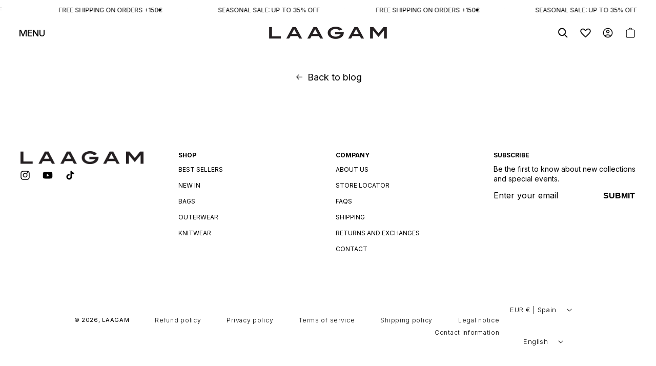

--- FILE ---
content_type: text/html; charset=utf-8
request_url: https://laagam.com/blogs/dazzfeed/wednesday-moodboard-10
body_size: 48902
content:
<!doctype html>
<html class="no-js" lang="en">
  <head>
    <!-- Google Tag Manager -->
    <script>
      (function (w, d, s, l, i) {
        w[l] = w[l] || [];
        w[l].push({ 'gtm.start': new Date().getTime(), event: 'gtm.js' });
        var f = d.getElementsByTagName(s)[0],
          j = d.createElement(s),
          dl = l != 'dataLayer' ? '&l=' + l : '';
        j.async = true;
        j.src = 'https://www.googletagmanager.com/gtm.js?id=' + i + dl;
        f.parentNode.insertBefore(j, f);
      })(window, document, 'script', 'dataLayer', 'GTM-MV2N9LN');
    </script>
    <!-- End Google Tag Manager -->
    


    <meta charset="utf-8">
    <meta http-equiv="X-UA-Compatible" content="IE=edge">
    <meta name="viewport" content="width=device-width,initial-scale=1">
    <meta name="theme-color" content="">
    <link rel="canonical" href="https://laagam.com/blogs/dazzfeed/wednesday-moodboard-10"><link rel="icon" type="image/png" href="//laagam.com/cdn/shop/files/LOGO_SOCIAL_MEDIA_ce5bef16-9297-4e62-b9be-685b174dda0a.jpg?crop=center&height=32&v=1740668933&width=32"><link rel="preload" href="//laagam.com/cdn/shop/t/94/assets/SpaceGrotesk-Regular.woff2?v=12723473028498492731767959132" as="font" type="font/woff2" crossorigin>
    <title>
      wednesday moodboard
 &ndash; LAAGAM</title>

    
      <meta name="description" content="inspo for the girls who take the world by storm. Our dazzling girl Claudia is wearing  no boyfriend shirt tricolore cosmic necklace the sneak-ins ménage à trois socks. ">
    
    

    

<meta property="og:site_name" content="LAAGAM">
<meta property="og:url" content="https://laagam.com/blogs/dazzfeed/wednesday-moodboard-10">
<meta property="og:title" content="wednesday moodboard">
<meta property="og:type" content="article">
<meta property="og:description" content="inspo for the girls who take the world by storm. Our dazzling girl Claudia is wearing  no boyfriend shirt tricolore cosmic necklace the sneak-ins ménage à trois socks. "><meta property="og:image" content="http://laagam.com/cdn/shop/files/Slide_16_9_-_7_5fc0317f-2510-4bb8-a12d-28f34bd1d330.png?v=1759145335">
  <meta property="og:image:secure_url" content="https://laagam.com/cdn/shop/files/Slide_16_9_-_7_5fc0317f-2510-4bb8-a12d-28f34bd1d330.png?v=1759145335">
  <meta property="og:image:width" content="3840">
  <meta property="og:image:height" content="2160"><meta name="twitter:card" content="summary_large_image">
<meta name="twitter:title" content="wednesday moodboard">
<meta name="twitter:description" content="inspo for the girls who take the world by storm. Our dazzling girl Claudia is wearing  no boyfriend shirt tricolore cosmic necklace the sneak-ins ménage à trois socks. ">


    <script src="//laagam.com/cdn/shop/t/94/assets/constants.js?v=58251544750838685771767959018" defer="defer"></script>
    <script src="//laagam.com/cdn/shop/t/94/assets/pubsub.js?v=158357773527763999511767959092" defer="defer"></script>
    <script src="//laagam.com/cdn/shop/t/94/assets/global.js?v=66141335075077263471767959038" defer="defer"></script>
    <script src="//laagam.com/cdn/shop/t/94/assets/card-quick-add.js?v=53507046222244738221767958978" defer="defer"></script><script src="//laagam.com/cdn/shop/t/94/assets/product-form.js?v=48732931875927048451767959086" defer="defer"></script>
      <script src="//laagam.com/cdn/shop/t/94/assets/select-add.js?v=5232944861232485371767959121" defer="defer"></script><script src="//laagam.com/cdn/shop/t/94/assets/animations.js?v=88693664871331136111767958968" defer="defer"></script><script>window.performance && window.performance.mark && window.performance.mark('shopify.content_for_header.start');</script><meta name="google-site-verification" content="B3_QzJ-FP2S8i5JcNPbogF_ds7eSNyjgp9CQUpy1cYM">
<meta name="google-site-verification" content="Ax8V_i1h42cAoySD7v7CL5q67kNct7EeFm7os-AZcYo">
<meta name="google-site-verification" content="MGlNOfYTDTw3QjAl8JT5LrLcRVacf8DYYr_M7Ua10zA">
<meta id="shopify-digital-wallet" name="shopify-digital-wallet" content="/22775843/digital_wallets/dialog">
<meta name="shopify-checkout-api-token" content="d9a410644db60176ba308bf86ca22cd8">
<meta id="in-context-paypal-metadata" data-shop-id="22775843" data-venmo-supported="false" data-environment="production" data-locale="en_US" data-paypal-v4="true" data-currency="EUR">
<link rel="alternate" type="application/atom+xml" title="Feed" href="/blogs/dazzfeed.atom" />
<link rel="alternate" hreflang="x-default" href="https://laagam.com/blogs/dazzfeed/wednesday-moodboard-10">
<link rel="alternate" hreflang="en" href="https://laagam.com/blogs/dazzfeed/wednesday-moodboard-10">
<link rel="alternate" hreflang="es" href="https://laagam.com/es/blogs/dazzfeed/wednesday-moodboard-10">
<link rel="alternate" hreflang="en-MX" href="https://laagam.com/en-mx/blogs/dazzfeed/wednesday-moodboard-10">
<link rel="alternate" hreflang="es-MX" href="https://laagam.com/es-mx/blogs/dazzfeed/wednesday-moodboard-10">
<script async="async" src="/checkouts/internal/preloads.js?locale=en-ES"></script>
<link rel="preconnect" href="https://shop.app" crossorigin="anonymous">
<script async="async" src="https://shop.app/checkouts/internal/preloads.js?locale=en-ES&shop_id=22775843" crossorigin="anonymous"></script>
<script id="apple-pay-shop-capabilities" type="application/json">{"shopId":22775843,"countryCode":"ES","currencyCode":"EUR","merchantCapabilities":["supports3DS"],"merchantId":"gid:\/\/shopify\/Shop\/22775843","merchantName":"LAAGAM","requiredBillingContactFields":["postalAddress","email","phone"],"requiredShippingContactFields":["postalAddress","email","phone"],"shippingType":"shipping","supportedNetworks":["visa","maestro","masterCard","amex"],"total":{"type":"pending","label":"LAAGAM","amount":"1.00"},"shopifyPaymentsEnabled":true,"supportsSubscriptions":true}</script>
<script id="shopify-features" type="application/json">{"accessToken":"d9a410644db60176ba308bf86ca22cd8","betas":["rich-media-storefront-analytics"],"domain":"laagam.com","predictiveSearch":true,"shopId":22775843,"locale":"en"}</script>
<script>var Shopify = Shopify || {};
Shopify.shop = "laagam.myshopify.com";
Shopify.locale = "en";
Shopify.currency = {"active":"EUR","rate":"1.0"};
Shopify.country = "ES";
Shopify.theme = {"name":"LAAGAM v1.3 | Black Comet™ | Search Fix","id":193366720851,"schema_name":"Dawn","schema_version":"11.0.0","theme_store_id":null,"role":"main"};
Shopify.theme.handle = "null";
Shopify.theme.style = {"id":null,"handle":null};
Shopify.cdnHost = "laagam.com/cdn";
Shopify.routes = Shopify.routes || {};
Shopify.routes.root = "/";</script>
<script type="module">!function(o){(o.Shopify=o.Shopify||{}).modules=!0}(window);</script>
<script>!function(o){function n(){var o=[];function n(){o.push(Array.prototype.slice.apply(arguments))}return n.q=o,n}var t=o.Shopify=o.Shopify||{};t.loadFeatures=n(),t.autoloadFeatures=n()}(window);</script>
<script>
  window.ShopifyPay = window.ShopifyPay || {};
  window.ShopifyPay.apiHost = "shop.app\/pay";
  window.ShopifyPay.redirectState = null;
</script>
<script id="shop-js-analytics" type="application/json">{"pageType":"article"}</script>
<script defer="defer" async type="module" src="//laagam.com/cdn/shopifycloud/shop-js/modules/v2/client.init-shop-cart-sync_BdyHc3Nr.en.esm.js"></script>
<script defer="defer" async type="module" src="//laagam.com/cdn/shopifycloud/shop-js/modules/v2/chunk.common_Daul8nwZ.esm.js"></script>
<script type="module">
  await import("//laagam.com/cdn/shopifycloud/shop-js/modules/v2/client.init-shop-cart-sync_BdyHc3Nr.en.esm.js");
await import("//laagam.com/cdn/shopifycloud/shop-js/modules/v2/chunk.common_Daul8nwZ.esm.js");

  window.Shopify.SignInWithShop?.initShopCartSync?.({"fedCMEnabled":true,"windoidEnabled":true});

</script>
<script>
  window.Shopify = window.Shopify || {};
  if (!window.Shopify.featureAssets) window.Shopify.featureAssets = {};
  window.Shopify.featureAssets['shop-js'] = {"shop-cart-sync":["modules/v2/client.shop-cart-sync_QYOiDySF.en.esm.js","modules/v2/chunk.common_Daul8nwZ.esm.js"],"init-fed-cm":["modules/v2/client.init-fed-cm_DchLp9rc.en.esm.js","modules/v2/chunk.common_Daul8nwZ.esm.js"],"shop-button":["modules/v2/client.shop-button_OV7bAJc5.en.esm.js","modules/v2/chunk.common_Daul8nwZ.esm.js"],"init-windoid":["modules/v2/client.init-windoid_DwxFKQ8e.en.esm.js","modules/v2/chunk.common_Daul8nwZ.esm.js"],"shop-cash-offers":["modules/v2/client.shop-cash-offers_DWtL6Bq3.en.esm.js","modules/v2/chunk.common_Daul8nwZ.esm.js","modules/v2/chunk.modal_CQq8HTM6.esm.js"],"shop-toast-manager":["modules/v2/client.shop-toast-manager_CX9r1SjA.en.esm.js","modules/v2/chunk.common_Daul8nwZ.esm.js"],"init-shop-email-lookup-coordinator":["modules/v2/client.init-shop-email-lookup-coordinator_UhKnw74l.en.esm.js","modules/v2/chunk.common_Daul8nwZ.esm.js"],"pay-button":["modules/v2/client.pay-button_DzxNnLDY.en.esm.js","modules/v2/chunk.common_Daul8nwZ.esm.js"],"avatar":["modules/v2/client.avatar_BTnouDA3.en.esm.js"],"init-shop-cart-sync":["modules/v2/client.init-shop-cart-sync_BdyHc3Nr.en.esm.js","modules/v2/chunk.common_Daul8nwZ.esm.js"],"shop-login-button":["modules/v2/client.shop-login-button_D8B466_1.en.esm.js","modules/v2/chunk.common_Daul8nwZ.esm.js","modules/v2/chunk.modal_CQq8HTM6.esm.js"],"init-customer-accounts-sign-up":["modules/v2/client.init-customer-accounts-sign-up_C8fpPm4i.en.esm.js","modules/v2/client.shop-login-button_D8B466_1.en.esm.js","modules/v2/chunk.common_Daul8nwZ.esm.js","modules/v2/chunk.modal_CQq8HTM6.esm.js"],"init-shop-for-new-customer-accounts":["modules/v2/client.init-shop-for-new-customer-accounts_CVTO0Ztu.en.esm.js","modules/v2/client.shop-login-button_D8B466_1.en.esm.js","modules/v2/chunk.common_Daul8nwZ.esm.js","modules/v2/chunk.modal_CQq8HTM6.esm.js"],"init-customer-accounts":["modules/v2/client.init-customer-accounts_dRgKMfrE.en.esm.js","modules/v2/client.shop-login-button_D8B466_1.en.esm.js","modules/v2/chunk.common_Daul8nwZ.esm.js","modules/v2/chunk.modal_CQq8HTM6.esm.js"],"shop-follow-button":["modules/v2/client.shop-follow-button_CkZpjEct.en.esm.js","modules/v2/chunk.common_Daul8nwZ.esm.js","modules/v2/chunk.modal_CQq8HTM6.esm.js"],"lead-capture":["modules/v2/client.lead-capture_BntHBhfp.en.esm.js","modules/v2/chunk.common_Daul8nwZ.esm.js","modules/v2/chunk.modal_CQq8HTM6.esm.js"],"checkout-modal":["modules/v2/client.checkout-modal_CfxcYbTm.en.esm.js","modules/v2/chunk.common_Daul8nwZ.esm.js","modules/v2/chunk.modal_CQq8HTM6.esm.js"],"shop-login":["modules/v2/client.shop-login_Da4GZ2H6.en.esm.js","modules/v2/chunk.common_Daul8nwZ.esm.js","modules/v2/chunk.modal_CQq8HTM6.esm.js"],"payment-terms":["modules/v2/client.payment-terms_MV4M3zvL.en.esm.js","modules/v2/chunk.common_Daul8nwZ.esm.js","modules/v2/chunk.modal_CQq8HTM6.esm.js"]};
</script>
<script>(function() {
  var isLoaded = false;
  function asyncLoad() {
    if (isLoaded) return;
    isLoaded = true;
    var urls = ["https:\/\/cdn.shopify.com\/s\/files\/1\/0184\/4255\/1360\/files\/quicklink.v2.min.js?v=1619661100\u0026shop=laagam.myshopify.com","https:\/\/crossborder-integration.global-e.com\/resources\/js\/app?shop=laagam.myshopify.com","https:\/\/cdn.richpanel.com\/js\/richpanel_shopify_script.js?appClientId=laagam6921\u0026tenantId=laagam692\u0026shop=laagam.myshopify.com\u0026shop=laagam.myshopify.com","\/\/cdn.shopify.com\/proxy\/6cebb9d7be5f5844dbe29975697c0b1b771ffb18bc3da1de0a283c939c4181cd\/web.global-e.com\/merchant\/storefrontattributes?merchantid=10001376\u0026shop=laagam.myshopify.com\u0026sp-cache-control=cHVibGljLCBtYXgtYWdlPTkwMA"];
    for (var i = 0; i < urls.length; i++) {
      var s = document.createElement('script');
      s.type = 'text/javascript';
      s.async = true;
      s.src = urls[i];
      var x = document.getElementsByTagName('script')[0];
      x.parentNode.insertBefore(s, x);
    }
  };
  if(window.attachEvent) {
    window.attachEvent('onload', asyncLoad);
  } else {
    window.addEventListener('load', asyncLoad, false);
  }
})();</script>
<script id="__st">var __st={"a":22775843,"offset":3600,"reqid":"ef8954c8-fe94-47ed-80d1-85a46a27efdf-1768958076","pageurl":"laagam.com\/blogs\/dazzfeed\/wednesday-moodboard-10","s":"articles-1040810004","u":"515bd742cc66","p":"article","rtyp":"article","rid":1040810004};</script>
<script>window.ShopifyPaypalV4VisibilityTracking = true;</script>
<script id="captcha-bootstrap">!function(){'use strict';const t='contact',e='account',n='new_comment',o=[[t,t],['blogs',n],['comments',n],[t,'customer']],c=[[e,'customer_login'],[e,'guest_login'],[e,'recover_customer_password'],[e,'create_customer']],r=t=>t.map((([t,e])=>`form[action*='/${t}']:not([data-nocaptcha='true']) input[name='form_type'][value='${e}']`)).join(','),a=t=>()=>t?[...document.querySelectorAll(t)].map((t=>t.form)):[];function s(){const t=[...o],e=r(t);return a(e)}const i='password',u='form_key',d=['recaptcha-v3-token','g-recaptcha-response','h-captcha-response',i],f=()=>{try{return window.sessionStorage}catch{return}},m='__shopify_v',_=t=>t.elements[u];function p(t,e,n=!1){try{const o=window.sessionStorage,c=JSON.parse(o.getItem(e)),{data:r}=function(t){const{data:e,action:n}=t;return t[m]||n?{data:e,action:n}:{data:t,action:n}}(c);for(const[e,n]of Object.entries(r))t.elements[e]&&(t.elements[e].value=n);n&&o.removeItem(e)}catch(o){console.error('form repopulation failed',{error:o})}}const l='form_type',E='cptcha';function T(t){t.dataset[E]=!0}const w=window,h=w.document,L='Shopify',v='ce_forms',y='captcha';let A=!1;((t,e)=>{const n=(g='f06e6c50-85a8-45c8-87d0-21a2b65856fe',I='https://cdn.shopify.com/shopifycloud/storefront-forms-hcaptcha/ce_storefront_forms_captcha_hcaptcha.v1.5.2.iife.js',D={infoText:'Protected by hCaptcha',privacyText:'Privacy',termsText:'Terms'},(t,e,n)=>{const o=w[L][v],c=o.bindForm;if(c)return c(t,g,e,D).then(n);var r;o.q.push([[t,g,e,D],n]),r=I,A||(h.body.append(Object.assign(h.createElement('script'),{id:'captcha-provider',async:!0,src:r})),A=!0)});var g,I,D;w[L]=w[L]||{},w[L][v]=w[L][v]||{},w[L][v].q=[],w[L][y]=w[L][y]||{},w[L][y].protect=function(t,e){n(t,void 0,e),T(t)},Object.freeze(w[L][y]),function(t,e,n,w,h,L){const[v,y,A,g]=function(t,e,n){const i=e?o:[],u=t?c:[],d=[...i,...u],f=r(d),m=r(i),_=r(d.filter((([t,e])=>n.includes(e))));return[a(f),a(m),a(_),s()]}(w,h,L),I=t=>{const e=t.target;return e instanceof HTMLFormElement?e:e&&e.form},D=t=>v().includes(t);t.addEventListener('submit',(t=>{const e=I(t);if(!e)return;const n=D(e)&&!e.dataset.hcaptchaBound&&!e.dataset.recaptchaBound,o=_(e),c=g().includes(e)&&(!o||!o.value);(n||c)&&t.preventDefault(),c&&!n&&(function(t){try{if(!f())return;!function(t){const e=f();if(!e)return;const n=_(t);if(!n)return;const o=n.value;o&&e.removeItem(o)}(t);const e=Array.from(Array(32),(()=>Math.random().toString(36)[2])).join('');!function(t,e){_(t)||t.append(Object.assign(document.createElement('input'),{type:'hidden',name:u})),t.elements[u].value=e}(t,e),function(t,e){const n=f();if(!n)return;const o=[...t.querySelectorAll(`input[type='${i}']`)].map((({name:t})=>t)),c=[...d,...o],r={};for(const[a,s]of new FormData(t).entries())c.includes(a)||(r[a]=s);n.setItem(e,JSON.stringify({[m]:1,action:t.action,data:r}))}(t,e)}catch(e){console.error('failed to persist form',e)}}(e),e.submit())}));const S=(t,e)=>{t&&!t.dataset[E]&&(n(t,e.some((e=>e===t))),T(t))};for(const o of['focusin','change'])t.addEventListener(o,(t=>{const e=I(t);D(e)&&S(e,y())}));const B=e.get('form_key'),M=e.get(l),P=B&&M;t.addEventListener('DOMContentLoaded',(()=>{const t=y();if(P)for(const e of t)e.elements[l].value===M&&p(e,B);[...new Set([...A(),...v().filter((t=>'true'===t.dataset.shopifyCaptcha))])].forEach((e=>S(e,t)))}))}(h,new URLSearchParams(w.location.search),n,t,e,['guest_login'])})(!0,!0)}();</script>
<script integrity="sha256-4kQ18oKyAcykRKYeNunJcIwy7WH5gtpwJnB7kiuLZ1E=" data-source-attribution="shopify.loadfeatures" defer="defer" src="//laagam.com/cdn/shopifycloud/storefront/assets/storefront/load_feature-a0a9edcb.js" crossorigin="anonymous"></script>
<script crossorigin="anonymous" defer="defer" src="//laagam.com/cdn/shopifycloud/storefront/assets/shopify_pay/storefront-65b4c6d7.js?v=20250812"></script>
<script data-source-attribution="shopify.dynamic_checkout.dynamic.init">var Shopify=Shopify||{};Shopify.PaymentButton=Shopify.PaymentButton||{isStorefrontPortableWallets:!0,init:function(){window.Shopify.PaymentButton.init=function(){};var t=document.createElement("script");t.src="https://laagam.com/cdn/shopifycloud/portable-wallets/latest/portable-wallets.en.js",t.type="module",document.head.appendChild(t)}};
</script>
<script data-source-attribution="shopify.dynamic_checkout.buyer_consent">
  function portableWalletsHideBuyerConsent(e){var t=document.getElementById("shopify-buyer-consent"),n=document.getElementById("shopify-subscription-policy-button");t&&n&&(t.classList.add("hidden"),t.setAttribute("aria-hidden","true"),n.removeEventListener("click",e))}function portableWalletsShowBuyerConsent(e){var t=document.getElementById("shopify-buyer-consent"),n=document.getElementById("shopify-subscription-policy-button");t&&n&&(t.classList.remove("hidden"),t.removeAttribute("aria-hidden"),n.addEventListener("click",e))}window.Shopify?.PaymentButton&&(window.Shopify.PaymentButton.hideBuyerConsent=portableWalletsHideBuyerConsent,window.Shopify.PaymentButton.showBuyerConsent=portableWalletsShowBuyerConsent);
</script>
<script data-source-attribution="shopify.dynamic_checkout.cart.bootstrap">document.addEventListener("DOMContentLoaded",(function(){function t(){return document.querySelector("shopify-accelerated-checkout-cart, shopify-accelerated-checkout")}if(t())Shopify.PaymentButton.init();else{new MutationObserver((function(e,n){t()&&(Shopify.PaymentButton.init(),n.disconnect())})).observe(document.body,{childList:!0,subtree:!0})}}));
</script>
<link id="shopify-accelerated-checkout-styles" rel="stylesheet" media="screen" href="https://laagam.com/cdn/shopifycloud/portable-wallets/latest/accelerated-checkout-backwards-compat.css" crossorigin="anonymous">
<style id="shopify-accelerated-checkout-cart">
        #shopify-buyer-consent {
  margin-top: 1em;
  display: inline-block;
  width: 100%;
}

#shopify-buyer-consent.hidden {
  display: none;
}

#shopify-subscription-policy-button {
  background: none;
  border: none;
  padding: 0;
  text-decoration: underline;
  font-size: inherit;
  cursor: pointer;
}

#shopify-subscription-policy-button::before {
  box-shadow: none;
}

      </style>
<script id="sections-script" data-sections="header" defer="defer" src="//laagam.com/cdn/shop/t/94/compiled_assets/scripts.js?v=68326"></script>
<script>window.performance && window.performance.mark && window.performance.mark('shopify.content_for_header.end');</script>

    <style data-shopify>

        :root,
        .color-background-1 {
          --color-background: 255,255,255;
        
          --gradient-background: #ffffff;
        
        --header-height: 64px;
        @media screen and (min-width: 750px) {
          --header-height: 133px;
        }
        --color-foreground: 0,0,0;
        --color-shadow: 0,0,0;
        --color-button: 0,0,0;
        --color-button-text: 255,255,255;
        --color-secondary-button: 255,255,255;
        --color-secondary-button-text: 0,0,0;
        --color-link: 0,0,0;
        --color-badge-foreground: 0,0,0;
        --color-badge-background: 255,255,255;
        --color-badge-border: 0,0,0;
        --payment-terms-background-color: rgb(255 255 255);
      }
      
        
        .color-background-2 {
          --color-background: 243,243,243;
        
          --gradient-background: #f3f3f3;
        
        --header-height: 64px;
        @media screen and (min-width: 750px) {
          --header-height: 133px;
        }
        --color-foreground: 18,18,18;
        --color-shadow: 18,18,18;
        --color-button: 18,18,18;
        --color-button-text: 243,243,243;
        --color-secondary-button: 243,243,243;
        --color-secondary-button-text: 18,18,18;
        --color-link: 18,18,18;
        --color-badge-foreground: 18,18,18;
        --color-badge-background: 243,243,243;
        --color-badge-border: 18,18,18;
        --payment-terms-background-color: rgb(243 243 243);
      }
      
        
        .color-inverse {
          --color-background: 0,0,0;
        
          --gradient-background: #000000;
        
        --header-height: 64px;
        @media screen and (min-width: 750px) {
          --header-height: 133px;
        }
        --color-foreground: 255,255,255;
        --color-shadow: 18,18,18;
        --color-button: 255,255,255;
        --color-button-text: 0,0,0;
        --color-secondary-button: 0,0,0;
        --color-secondary-button-text: 255,255,255;
        --color-link: 255,255,255;
        --color-badge-foreground: 255,255,255;
        --color-badge-background: 0,0,0;
        --color-badge-border: 255,255,255;
        --payment-terms-background-color: rgb(0 0 0);
      }
      
        
        .color-accent-1 {
          --color-background: 237,248,4;
        
          --gradient-background: #edf804;
        
        --header-height: 64px;
        @media screen and (min-width: 750px) {
          --header-height: 133px;
        }
        --color-foreground: 0,0,0;
        --color-shadow: 18,18,18;
        --color-button: 255,255,255;
        --color-button-text: 18,18,18;
        --color-secondary-button: 237,248,4;
        --color-secondary-button-text: 255,255,255;
        --color-link: 255,255,255;
        --color-badge-foreground: 0,0,0;
        --color-badge-background: 237,248,4;
        --color-badge-border: 0,0,0;
        --payment-terms-background-color: rgb(237 248 4);
      }
      
        
        .color-accent-2 {
          --color-background: 51,79,180;
        
          --gradient-background: #334fb4;
        
        --header-height: 64px;
        @media screen and (min-width: 750px) {
          --header-height: 133px;
        }
        --color-foreground: 255,255,255;
        --color-shadow: 18,18,18;
        --color-button: 255,255,255;
        --color-button-text: 51,79,180;
        --color-secondary-button: 51,79,180;
        --color-secondary-button-text: 255,255,255;
        --color-link: 255,255,255;
        --color-badge-foreground: 255,255,255;
        --color-badge-background: 51,79,180;
        --color-badge-border: 255,255,255;
        --payment-terms-background-color: rgb(51 79 180);
      }
      
        
        .color-scheme-1277c914-8209-4282-aec0-b90e8e5883c2 {
          --color-background: 255,255,255;
        
          --gradient-background: #ffffff;
        
        --header-height: 64px;
        @media screen and (min-width: 750px) {
          --header-height: 133px;
        }
        --color-foreground: 0,0,0;
        --color-shadow: 0,0,0;
        --color-button: 237,248,4;
        --color-button-text: 0,0,0;
        --color-secondary-button: 255,255,255;
        --color-secondary-button-text: 0,0,0;
        --color-link: 0,0,0;
        --color-badge-foreground: 0,0,0;
        --color-badge-background: 255,255,255;
        --color-badge-border: 0,0,0;
        --payment-terms-background-color: rgb(255 255 255);
      }
      
        
        .color-scheme-63dc6612-60c9-4b3c-849f-ccee6b221bd2 {
          --color-background: 102,102,102;
        
          --gradient-background: #666666;
        
        --header-height: 64px;
        @media screen and (min-width: 750px) {
          --header-height: 133px;
        }
        --color-foreground: 255,255,255;
        --color-shadow: 0,0,0;
        --color-button: 237,248,4;
        --color-button-text: 0,0,0;
        --color-secondary-button: 102,102,102;
        --color-secondary-button-text: 0,0,0;
        --color-link: 0,0,0;
        --color-badge-foreground: 255,255,255;
        --color-badge-background: 102,102,102;
        --color-badge-border: 255,255,255;
        --payment-terms-background-color: rgb(102 102 102);
      }
      
        
        .color-scheme-ad706972-a81a-4b59-906b-487604ad7f18 {
          --color-background: 0,0,0;
        
          --gradient-background: #000000;
        
        --header-height: 64px;
        @media screen and (min-width: 750px) {
          --header-height: 133px;
        }
        --color-foreground: 255,255,255;
        --color-shadow: 0,0,0;
        --color-button: 237,248,4;
        --color-button-text: 0,0,0;
        --color-secondary-button: 0,0,0;
        --color-secondary-button-text: 0,0,0;
        --color-link: 0,0,0;
        --color-badge-foreground: 255,255,255;
        --color-badge-background: 0,0,0;
        --color-badge-border: 255,255,255;
        --payment-terms-background-color: rgb(0 0 0);
      }
      
        
        .color-scheme-216b7898-6dc3-49a4-a123-01f17951ed96 {
          --color-background: 0,0,0;
        
          --gradient-background: rgba(0,0,0,0);
        
        --header-height: 64px;
        @media screen and (min-width: 750px) {
          --header-height: 133px;
        }
        --color-foreground: 0,0,0;
        --color-shadow: 163,22,22;
        --color-button: 255,255,255;
        --color-button-text: 163,22,22;
        --color-secondary-button: 0,0,0;
        --color-secondary-button-text: 163,22,22;
        --color-link: 163,22,22;
        --color-badge-foreground: 0,0,0;
        --color-badge-background: 0,0,0;
        --color-badge-border: 0,0,0;
        --payment-terms-background-color: rgb(0 0 0);
      }
      
        
        .color-scheme-33abe436-f95d-4f64-955f-1e3ffa810418 {
          --color-background: 255,255,255;
        
          --gradient-background: #ffffff;
        
        --header-height: 64px;
        @media screen and (min-width: 750px) {
          --header-height: 133px;
        }
        --color-foreground: 0,0,0;
        --color-shadow: 0,0,0;
        --color-button: 0,0,0;
        --color-button-text: 255,255,255;
        --color-secondary-button: 255,255,255;
        --color-secondary-button-text: 0,0,0;
        --color-link: 0,0,0;
        --color-badge-foreground: 0,0,0;
        --color-badge-background: 255,255,255;
        --color-badge-border: 0,0,0;
        --payment-terms-background-color: rgb(255 255 255);
      }
      
        
        .color-scheme-eba6962e-8c42-42cf-8211-8789b489eeb0 {
          --color-background: 240,240,240;
        
          --gradient-background: #f0f0f0;
        
        --header-height: 64px;
        @media screen and (min-width: 750px) {
          --header-height: 133px;
        }
        --color-foreground: 0,0,0;
        --color-shadow: 240,240,240;
        --color-button: 0,0,0;
        --color-button-text: 255,255,255;
        --color-secondary-button: 240,240,240;
        --color-secondary-button-text: 240,240,240;
        --color-link: 240,240,240;
        --color-badge-foreground: 0,0,0;
        --color-badge-background: 240,240,240;
        --color-badge-border: 0,0,0;
        --payment-terms-background-color: rgb(240 240 240);
      }
      

      body, .color-background-1, .color-background-2, .color-inverse, .color-accent-1, .color-accent-2, .color-scheme-1277c914-8209-4282-aec0-b90e8e5883c2, .color-scheme-63dc6612-60c9-4b3c-849f-ccee6b221bd2, .color-scheme-ad706972-a81a-4b59-906b-487604ad7f18, .color-scheme-216b7898-6dc3-49a4-a123-01f17951ed96, .color-scheme-33abe436-f95d-4f64-955f-1e3ffa810418, .color-scheme-eba6962e-8c42-42cf-8211-8789b489eeb0 {
        color: rgba(var(--color-foreground), 1);
        background-color: rgb(var(--color-background));
      }

       :root {
        --font-body-family: 'Inter';
        --font-body-style: normal;
        --font-body-weight: 400;
        --font-body-weight-bold: 650;

        --font-heading-family: 'Inter';
        --font-heading-style: normal;
        --font-heading-weight: 650;

        --font-body-scale: 1.0;
        --font-heading-scale: 1.0;

        --media-padding: px;
        --media-border-opacity: 0.0;
        --media-border-width: 0px;
        --media-radius: 0px;
        --media-shadow-opacity: 0.0;
        --media-shadow-horizontal-offset: 0px;
        --media-shadow-vertical-offset: 4px;
        --media-shadow-blur-radius: 5px;
        --media-shadow-visible: 0;

        --page-width: 100%;
        --page-width-margin: 0rem;

        --product-card-image-padding: 0.0rem;
        --product-card-corner-radius: 0.0rem;
        --product-card-text-alignment: left;
        --product-card-border-width: 0.0rem;
        --product-card-border-opacity: 0.1;
        --product-card-shadow-opacity: 0.0;
        --product-card-shadow-visible: 0;
        --product-card-shadow-horizontal-offset: 0.0rem;
        --product-card-shadow-vertical-offset: 0.4rem;
        --product-card-shadow-blur-radius: 0.5rem;

        --collection-card-image-padding: 0.0rem;
        --collection-card-corner-radius: 0.0rem;
        --collection-card-text-alignment: left;
        --collection-card-border-width: 0.0rem;
        --collection-card-border-opacity: 0.1;
        --collection-card-shadow-opacity: 0.0;
        --collection-card-shadow-visible: 0;
        --collection-card-shadow-horizontal-offset: 0.0rem;
        --collection-card-shadow-vertical-offset: 0.4rem;
        --collection-card-shadow-blur-radius: 0.5rem;

        --blog-card-image-padding: 0.0rem;
        --blog-card-corner-radius: 0.0rem;
        --blog-card-text-alignment: left;
        --blog-card-border-width: 0.0rem;
        --blog-card-border-opacity: 0.1;
        --blog-card-shadow-opacity: 0.0;
        --blog-card-shadow-visible: 0;
        --blog-card-shadow-horizontal-offset: 0.0rem;
        --blog-card-shadow-vertical-offset: 0.4rem;
        --blog-card-shadow-blur-radius: 0.5rem;

        --badge-corner-radius: 3.0rem;

        --popup-border-width: 1px;
        --popup-border-opacity: 0.1;
        --popup-corner-radius: 0px;
        --popup-shadow-opacity: 0.05;
        --popup-shadow-horizontal-offset: 0px;
        --popup-shadow-vertical-offset: 4px;
        --popup-shadow-blur-radius: 5px;

        --drawer-border-width: 1px;
        --drawer-border-opacity: 0.1;
        --drawer-shadow-opacity: 0.0;
        --drawer-shadow-horizontal-offset: 0px;
        --drawer-shadow-vertical-offset: 4px;
        --drawer-shadow-blur-radius: 5px;

        --spacing-sections-desktop: 0px;
        --spacing-sections-mobile: 0px;

        --grid-desktop-vertical-spacing: 8px;
        --grid-desktop-horizontal-spacing: 4px;
        --grid-mobile-vertical-spacing: 4px;
        --grid-mobile-horizontal-spacing: 2px;

        --text-boxes-border-opacity: 0.0;
        --text-boxes-border-width: 0px;
        --text-boxes-radius: 0px;
        --text-boxes-shadow-opacity: 0.0;
        --text-boxes-shadow-visible: 0;
        --text-boxes-shadow-horizontal-offset: 0px;
        --text-boxes-shadow-vertical-offset: 4px;
        --text-boxes-shadow-blur-radius: 5px;

        --buttons-radius: 0px;
        --buttons-radius-outset: 0px;
        --buttons-border-width: 1px;
        --buttons-border-opacity: 1.0;
        --buttons-shadow-opacity: 0.0;
        --buttons-shadow-visible: 0;
        --buttons-shadow-horizontal-offset: 0px;
        --buttons-shadow-vertical-offset: 4px;
        --buttons-shadow-blur-radius: 5px;
        --buttons-border-offset: 0px;

        --inputs-radius: 0px;
        --inputs-border-width: 1px;
        --inputs-border-opacity: 1.0;
        --inputs-shadow-opacity: 0.0;
        --inputs-shadow-horizontal-offset: 0px;
        --inputs-margin-offset: 0px;
        --inputs-shadow-vertical-offset: 4px;
        --inputs-shadow-blur-radius: 5px;
        --inputs-radius-outset: 0px;

        --variant-pills-radius: 0px;
        --variant-pills-border-width: 1px;
        --variant-pills-border-opacity: 0.15;
        --variant-pills-shadow-opacity: 0.0;
        --variant-pills-shadow-horizontal-offset: 0px;
        --variant-pills-shadow-vertical-offset: 4px;
        --variant-pills-shadow-blur-radius: 5px;
      }

      *,
      *::before,
      *::after {
        box-sizing: inherit;
      }

      html {
        box-sizing: border-box;
        font-size: 62.5%;
        height: 100%;
      }

      body {
        position: relative;
        display: grid;
        grid-template-rows: auto auto 1fr auto;
        grid-template-columns: 100%;
        min-height: 100%;
        margin: 0;
        font-size: 1.2rem;
        overflow-x: hidden;
        line-height: calc(1 + 0.4 / 1);
        font-family: var(--font-body-family);
        font-style: var(--font-body-style);
        font-weight: var(--font-body-weight);
      }

      body::-webkit-scrollbar-thumb {
        background-color: rgba(0,0,0,.25);
        border-radius: 0;
      }

      body::-webkit-scrollbar {
        width: 5px;
      }

      @media screen and (min-width: 750px) {
        body {
          font-size: 1.4rem;
        }
      }

      .header__icon--menu {
        font-size: 1.8rem;
      }
    </style>

<meta name="theme-color" content="#ffffff" /> 
    
      <link href="//laagam.com/cdn/shop/t/94/assets/base.css?v=132359236753673029511767960424" rel="stylesheet" type="text/css" media="all" />
    
    <link href="//laagam.com/cdn/shop/t/94/assets/roots.css?v=73454816408275543731767959102" rel="stylesheet" type="text/css" media="all" />
<link href="//laagam.com/cdn/shop/t/94/assets/component-localization-form.css?v=147278434583319205881767959002" rel="stylesheet" type="text/css" media="all" />
      <script src="//laagam.com/cdn/shop/t/94/assets/localization-form.js?v=101930644309153027141767959064" defer="defer"></script><link
        rel="stylesheet"
        href="//laagam.com/cdn/shop/t/94/assets/component-predictive-search.css?v=68233747977192357651767959009"
        media="print"
        onload="this.media='all'"
      ><script>
      document.documentElement.className = document.documentElement.className.replace('no-js', 'js');
      if (Shopify.designMode) {
        document.documentElement.classList.add('shopify-design-mode');
      }
    </script>

    

<link rel="stylesheet" type="text/css" href="https://crossborder-integration.global-e.com/resources/css/10001376/ES"/>
<script>
    GLBE_PARAMS = {
        appUrl: "https://crossborder-integration.global-e.com/",
        pixelUrl: "https://utils.global-e.com",
        pixelEnabled: true,
        geAppUrl: "https://web.global-e.com/",
        env: "Production",
        geCDNUrl: "https://webservices.global-e.com/",
        apiUrl: "https://api.global-e.com/",
        emi: "s5snv",
        mid: "10001376",
        hiddenElements: ".ge-hide,.afterpay-paragraph,form[action='https://payments.amazon.com/checkout/signin']",
        countryCode: "ES",
        countryName: "Spain",
        currencyCode: "EUR",
        currencyName: "Euro",
        locale: "en",
        operatedCountries: ["AD","AE","AG","AI","AL","AM","AO","AR","AT","AU","AW","AZ","BA","BB","BD","BE","BF","BG","BH","BI","BJ","BL","BM","BN","BO","BR","BS","BT","BW","BZ","CA","CG","CH","CI","CK","CL","CM","CN","CO","CR","CV","CW","CY","CZ","DE","DJ","DK","DM","DO","DZ","EC","EE","EG","ET","FI","FJ","FK","FO","FR","GA","GB","GD","GE","GF","GG","GH","GI","GL","GM","GN","GP","GQ","GR","GT","GW","GY","HK","HN","HR","HT","HU","ID","IE","IL","IM","IN","IS","IT","JE","JM","JO","JP","KE","KG","KH","KI","KM","KN","KR","KW","KY","KZ","LA","LB","LC","LI","LK","LR","LS","LT","LU","LV","MA","MC","MD","ME","MG","MK","MN","MO","MQ","MR","MS","MT","MU","MV","MW","MX","MY","MZ","NA","NC","NG","NI","NL","NO","NP","NR","NU","NZ","OM","PA","PE","PF","PG","PH","PK","PL","PT","PY","QA","RE","RO","RS","RW","SA","SB","SC","SE","SG","SH","SI","SK","SL","SM","SR","ST","SV","SX","SZ","TC","TD","TG","TH","TL","TM","TN","TO","TR","TT","TV","TW","TZ","UG","US","UY","UZ","VA","VC","VE","VG","VN","VU","WS","YT","ZA","ZM","ZW"],
        allowedCountries: [{ code: 'AF', name: 'Afghanistan' }, { code: 'AX', name: 'Åland Islands' }, { code: 'AL', name: 'Albania' }, { code: 'DZ', name: 'Algeria' }, { code: 'AD', name: 'Andorra' }, { code: 'AO', name: 'Angola' }, { code: 'AI', name: 'Anguilla' }, { code: 'AG', name: 'Antigua &amp; Barbuda' }, { code: 'AR', name: 'Argentina' }, { code: 'AM', name: 'Armenia' }, { code: 'AW', name: 'Aruba' }, { code: 'AC', name: 'Ascension Island' }, { code: 'AU', name: 'Australia' }, { code: 'AT', name: 'Austria' }, { code: 'AZ', name: 'Azerbaijan' }, { code: 'BS', name: 'Bahamas' }, { code: 'BH', name: 'Bahrain' }, { code: 'BD', name: 'Bangladesh' }, { code: 'BB', name: 'Barbados' }, { code: 'BY', name: 'Belarus' }, { code: 'BE', name: 'Belgium' }, { code: 'BZ', name: 'Belize' }, { code: 'BJ', name: 'Benin' }, { code: 'BM', name: 'Bermuda' }, { code: 'BT', name: 'Bhutan' }, { code: 'BO', name: 'Bolivia' }, { code: 'BA', name: 'Bosnia &amp; Herzegovina' }, { code: 'BW', name: 'Botswana' }, { code: 'BR', name: 'Brazil' }, { code: 'IO', name: 'British Indian Ocean Territory' }, { code: 'VG', name: 'British Virgin Islands' }, { code: 'BN', name: 'Brunei' }, { code: 'BG', name: 'Bulgaria' }, { code: 'BF', name: 'Burkina Faso' }, { code: 'BI', name: 'Burundi' }, { code: 'KH', name: 'Cambodia' }, { code: 'CM', name: 'Cameroon' }, { code: 'CA', name: 'Canada' }, { code: 'CV', name: 'Cape Verde' }, { code: 'BQ', name: 'Caribbean Netherlands' }, { code: 'KY', name: 'Cayman Islands' }, { code: 'CF', name: 'Central African Republic' }, { code: 'TD', name: 'Chad' }, { code: 'CL', name: 'Chile' }, { code: 'CN', name: 'China' }, { code: 'CX', name: 'Christmas Island' }, { code: 'CC', name: 'Cocos (Keeling) Islands' }, { code: 'CO', name: 'Colombia' }, { code: 'KM', name: 'Comoros' }, { code: 'CG', name: 'Congo - Brazzaville' }, { code: 'CD', name: 'Congo - Kinshasa' }, { code: 'CK', name: 'Cook Islands' }, { code: 'CR', name: 'Costa Rica' }, { code: 'CI', name: 'Côte d’Ivoire' }, { code: 'HR', name: 'Croatia' }, { code: 'CW', name: 'Curaçao' }, { code: 'CY', name: 'Cyprus' }, { code: 'CZ', name: 'Czechia' }, { code: 'DK', name: 'Denmark' }, { code: 'DJ', name: 'Djibouti' }, { code: 'DM', name: 'Dominica' }, { code: 'DO', name: 'Dominican Republic' }, { code: 'EC', name: 'Ecuador' }, { code: 'EG', name: 'Egypt' }, { code: 'SV', name: 'El Salvador' }, { code: 'GQ', name: 'Equatorial Guinea' }, { code: 'ER', name: 'Eritrea' }, { code: 'EE', name: 'Estonia' }, { code: 'SZ', name: 'Eswatini' }, { code: 'ET', name: 'Ethiopia' }, { code: 'FK', name: 'Falkland Islands' }, { code: 'FO', name: 'Faroe Islands' }, { code: 'FJ', name: 'Fiji' }, { code: 'FI', name: 'Finland' }, { code: 'FR', name: 'France' }, { code: 'GF', name: 'French Guiana' }, { code: 'PF', name: 'French Polynesia' }, { code: 'TF', name: 'French Southern Territories' }, { code: 'GA', name: 'Gabon' }, { code: 'GM', name: 'Gambia' }, { code: 'GE', name: 'Georgia' }, { code: 'DE', name: 'Germany' }, { code: 'GH', name: 'Ghana' }, { code: 'GI', name: 'Gibraltar' }, { code: 'GR', name: 'Greece' }, { code: 'GL', name: 'Greenland' }, { code: 'GD', name: 'Grenada' }, { code: 'GP', name: 'Guadeloupe' }, { code: 'GT', name: 'Guatemala' }, { code: 'GG', name: 'Guernsey' }, { code: 'GN', name: 'Guinea' }, { code: 'GW', name: 'Guinea-Bissau' }, { code: 'GY', name: 'Guyana' }, { code: 'HT', name: 'Haiti' }, { code: 'HN', name: 'Honduras' }, { code: 'HK', name: 'Hong Kong SAR' }, { code: 'HU', name: 'Hungary' }, { code: 'IS', name: 'Iceland' }, { code: 'IN', name: 'India' }, { code: 'ID', name: 'Indonesia' }, { code: 'IQ', name: 'Iraq' }, { code: 'IE', name: 'Ireland' }, { code: 'IM', name: 'Isle of Man' }, { code: 'IL', name: 'Israel' }, { code: 'IT', name: 'Italy' }, { code: 'JM', name: 'Jamaica' }, { code: 'JP', name: 'Japan' }, { code: 'JE', name: 'Jersey' }, { code: 'JO', name: 'Jordan' }, { code: 'KZ', name: 'Kazakhstan' }, { code: 'KE', name: 'Kenya' }, { code: 'KI', name: 'Kiribati' }, { code: 'XK', name: 'Kosovo' }, { code: 'KW', name: 'Kuwait' }, { code: 'KG', name: 'Kyrgyzstan' }, { code: 'LA', name: 'Laos' }, { code: 'LV', name: 'Latvia' }, { code: 'LB', name: 'Lebanon' }, { code: 'LS', name: 'Lesotho' }, { code: 'LR', name: 'Liberia' }, { code: 'LY', name: 'Libya' }, { code: 'LI', name: 'Liechtenstein' }, { code: 'LT', name: 'Lithuania' }, { code: 'LU', name: 'Luxembourg' }, { code: 'MO', name: 'Macao SAR' }, { code: 'MG', name: 'Madagascar' }, { code: 'MW', name: 'Malawi' }, { code: 'MY', name: 'Malaysia' }, { code: 'MV', name: 'Maldives' }, { code: 'ML', name: 'Mali' }, { code: 'MT', name: 'Malta' }, { code: 'MQ', name: 'Martinique' }, { code: 'MR', name: 'Mauritania' }, { code: 'MU', name: 'Mauritius' }, { code: 'YT', name: 'Mayotte' }, { code: 'MX', name: 'Mexico' }, { code: 'MD', name: 'Moldova' }, { code: 'MC', name: 'Monaco' }, { code: 'MN', name: 'Mongolia' }, { code: 'ME', name: 'Montenegro' }, { code: 'MS', name: 'Montserrat' }, { code: 'MA', name: 'Morocco' }, { code: 'MZ', name: 'Mozambique' }, { code: 'MM', name: 'Myanmar (Burma)' }, { code: 'NA', name: 'Namibia' }, { code: 'NR', name: 'Nauru' }, { code: 'NP', name: 'Nepal' }, { code: 'NL', name: 'Netherlands' }, { code: 'NC', name: 'New Caledonia' }, { code: 'NZ', name: 'New Zealand' }, { code: 'NI', name: 'Nicaragua' }, { code: 'NE', name: 'Niger' }, { code: 'NG', name: 'Nigeria' }, { code: 'NU', name: 'Niue' }, { code: 'NF', name: 'Norfolk Island' }, { code: 'MK', name: 'North Macedonia' }, { code: 'NO', name: 'Norway' }, { code: 'OM', name: 'Oman' }, { code: 'PK', name: 'Pakistan' }, { code: 'PS', name: 'Palestinian Territories' }, { code: 'PA', name: 'Panama' }, { code: 'PG', name: 'Papua New Guinea' }, { code: 'PY', name: 'Paraguay' }, { code: 'PE', name: 'Peru' }, { code: 'PH', name: 'Philippines' }, { code: 'PN', name: 'Pitcairn Islands' }, { code: 'PL', name: 'Poland' }, { code: 'PT', name: 'Portugal' }, { code: 'QA', name: 'Qatar' }, { code: 'RE', name: 'Réunion' }, { code: 'RO', name: 'Romania' }, { code: 'RU', name: 'Russia' }, { code: 'RW', name: 'Rwanda' }, { code: 'WS', name: 'Samoa' }, { code: 'SM', name: 'San Marino' }, { code: 'ST', name: 'São Tomé &amp; Príncipe' }, { code: 'SA', name: 'Saudi Arabia' }, { code: 'SN', name: 'Senegal' }, { code: 'RS', name: 'Serbia' }, { code: 'SC', name: 'Seychelles' }, { code: 'SL', name: 'Sierra Leone' }, { code: 'SG', name: 'Singapore' }, { code: 'SX', name: 'Sint Maarten' }, { code: 'SK', name: 'Slovakia' }, { code: 'SI', name: 'Slovenia' }, { code: 'SB', name: 'Solomon Islands' }, { code: 'SO', name: 'Somalia' }, { code: 'ZA', name: 'South Africa' }, { code: 'GS', name: 'South Georgia &amp; South Sandwich Islands' }, { code: 'KR', name: 'South Korea' }, { code: 'SS', name: 'South Sudan' }, { code: 'ES', name: 'Spain' }, { code: 'LK', name: 'Sri Lanka' }, { code: 'BL', name: 'St. Barthélemy' }, { code: 'SH', name: 'St. Helena' }, { code: 'KN', name: 'St. Kitts &amp; Nevis' }, { code: 'LC', name: 'St. Lucia' }, { code: 'MF', name: 'St. Martin' }, { code: 'PM', name: 'St. Pierre &amp; Miquelon' }, { code: 'VC', name: 'St. Vincent &amp; Grenadines' }, { code: 'SD', name: 'Sudan' }, { code: 'SR', name: 'Suriname' }, { code: 'SJ', name: 'Svalbard &amp; Jan Mayen' }, { code: 'SE', name: 'Sweden' }, { code: 'CH', name: 'Switzerland' }, { code: 'TW', name: 'Taiwan' }, { code: 'TJ', name: 'Tajikistan' }, { code: 'TZ', name: 'Tanzania' }, { code: 'TH', name: 'Thailand' }, { code: 'TL', name: 'Timor-Leste' }, { code: 'TG', name: 'Togo' }, { code: 'TK', name: 'Tokelau' }, { code: 'TO', name: 'Tonga' }, { code: 'TT', name: 'Trinidad &amp; Tobago' }, { code: 'TA', name: 'Tristan da Cunha' }, { code: 'TN', name: 'Tunisia' }, { code: 'TM', name: 'Turkmenistan' }, { code: 'TC', name: 'Turks &amp; Caicos Islands' }, { code: 'TV', name: 'Tuvalu' }, { code: 'UM', name: 'U.S. Outlying Islands' }, { code: 'UG', name: 'Uganda' }, { code: 'UA', name: 'Ukraine' }, { code: 'AE', name: 'United Arab Emirates' }, { code: 'GB', name: 'United Kingdom' }, { code: 'US', name: 'United States' }, { code: 'UY', name: 'Uruguay' }, { code: 'UZ', name: 'Uzbekistan' }, { code: 'VU', name: 'Vanuatu' }, { code: 'VA', name: 'Vatican City' }, { code: 'VE', name: 'Venezuela' }, { code: 'VN', name: 'Vietnam' }, { code: 'WF', name: 'Wallis &amp; Futuna' }, { code: 'EH', name: 'Western Sahara' }, { code: 'YE', name: 'Yemen' }, { code: 'ZM', name: 'Zambia' }, { code: 'ZW', name: 'Zimbabwe' }, ],
        c1Enabled:"False",
        siteId: "7ce243a1e1a2",
        isTokenEnabled: "true",
};
</script>


    

<link rel="stylesheet" type="text/css" href="https://crossborder-integration.global-e.com/resources/css/10001376/ES"/>
<script>
    GLBE_PARAMS = {
        appUrl: "https://crossborder-integration.global-e.com/",
        pixelUrl: "https://utils.global-e.com",
        pixelEnabled: true,
        geAppUrl: "https://web.global-e.com/",
        env: "Production",
        geCDNUrl: "https://webservices.global-e.com/",
        apiUrl: "https://api.global-e.com/",
        emi: "s5snv",
        mid: "10001376",
        hiddenElements: ".ge-hide,.afterpay-paragraph,form[action='https://payments.amazon.com/checkout/signin']",
        countryCode: "ES",
        countryName: "Spain",
        currencyCode: "EUR",
        currencyName: "Euro",
        locale: "en",
        operatedCountries: ["AD","AE","AG","AI","AL","AM","AO","AR","AT","AU","AW","AZ","BA","BB","BD","BE","BF","BG","BH","BI","BJ","BL","BM","BN","BO","BR","BS","BT","BW","BZ","CA","CG","CH","CI","CK","CL","CM","CN","CO","CR","CV","CW","CY","CZ","DE","DJ","DK","DM","DO","DZ","EC","EE","EG","ET","FI","FJ","FK","FO","FR","GA","GB","GD","GE","GF","GG","GH","GI","GL","GM","GN","GP","GQ","GR","GT","GW","GY","HK","HN","HR","HT","HU","ID","IE","IL","IM","IN","IS","IT","JE","JM","JO","JP","KE","KG","KH","KI","KM","KN","KR","KW","KY","KZ","LA","LB","LC","LI","LK","LR","LS","LT","LU","LV","MA","MC","MD","ME","MG","MK","MN","MO","MQ","MR","MS","MT","MU","MV","MW","MX","MY","MZ","NA","NC","NG","NI","NL","NO","NP","NR","NU","NZ","OM","PA","PE","PF","PG","PH","PK","PL","PT","PY","QA","RE","RO","RS","RW","SA","SB","SC","SE","SG","SH","SI","SK","SL","SM","SR","ST","SV","SX","SZ","TC","TD","TG","TH","TL","TM","TN","TO","TR","TT","TV","TW","TZ","UG","US","UY","UZ","VA","VC","VE","VG","VN","VU","WS","YT","ZA","ZM","ZW"],
        allowedCountries: [{ code: 'AF', name: 'Afghanistan' }, { code: 'AX', name: 'Åland Islands' }, { code: 'AL', name: 'Albania' }, { code: 'DZ', name: 'Algeria' }, { code: 'AD', name: 'Andorra' }, { code: 'AO', name: 'Angola' }, { code: 'AI', name: 'Anguilla' }, { code: 'AG', name: 'Antigua &amp; Barbuda' }, { code: 'AR', name: 'Argentina' }, { code: 'AM', name: 'Armenia' }, { code: 'AW', name: 'Aruba' }, { code: 'AC', name: 'Ascension Island' }, { code: 'AU', name: 'Australia' }, { code: 'AT', name: 'Austria' }, { code: 'AZ', name: 'Azerbaijan' }, { code: 'BS', name: 'Bahamas' }, { code: 'BH', name: 'Bahrain' }, { code: 'BD', name: 'Bangladesh' }, { code: 'BB', name: 'Barbados' }, { code: 'BY', name: 'Belarus' }, { code: 'BE', name: 'Belgium' }, { code: 'BZ', name: 'Belize' }, { code: 'BJ', name: 'Benin' }, { code: 'BM', name: 'Bermuda' }, { code: 'BT', name: 'Bhutan' }, { code: 'BO', name: 'Bolivia' }, { code: 'BA', name: 'Bosnia &amp; Herzegovina' }, { code: 'BW', name: 'Botswana' }, { code: 'BR', name: 'Brazil' }, { code: 'IO', name: 'British Indian Ocean Territory' }, { code: 'VG', name: 'British Virgin Islands' }, { code: 'BN', name: 'Brunei' }, { code: 'BG', name: 'Bulgaria' }, { code: 'BF', name: 'Burkina Faso' }, { code: 'BI', name: 'Burundi' }, { code: 'KH', name: 'Cambodia' }, { code: 'CM', name: 'Cameroon' }, { code: 'CA', name: 'Canada' }, { code: 'CV', name: 'Cape Verde' }, { code: 'BQ', name: 'Caribbean Netherlands' }, { code: 'KY', name: 'Cayman Islands' }, { code: 'CF', name: 'Central African Republic' }, { code: 'TD', name: 'Chad' }, { code: 'CL', name: 'Chile' }, { code: 'CN', name: 'China' }, { code: 'CX', name: 'Christmas Island' }, { code: 'CC', name: 'Cocos (Keeling) Islands' }, { code: 'CO', name: 'Colombia' }, { code: 'KM', name: 'Comoros' }, { code: 'CG', name: 'Congo - Brazzaville' }, { code: 'CD', name: 'Congo - Kinshasa' }, { code: 'CK', name: 'Cook Islands' }, { code: 'CR', name: 'Costa Rica' }, { code: 'CI', name: 'Côte d’Ivoire' }, { code: 'HR', name: 'Croatia' }, { code: 'CW', name: 'Curaçao' }, { code: 'CY', name: 'Cyprus' }, { code: 'CZ', name: 'Czechia' }, { code: 'DK', name: 'Denmark' }, { code: 'DJ', name: 'Djibouti' }, { code: 'DM', name: 'Dominica' }, { code: 'DO', name: 'Dominican Republic' }, { code: 'EC', name: 'Ecuador' }, { code: 'EG', name: 'Egypt' }, { code: 'SV', name: 'El Salvador' }, { code: 'GQ', name: 'Equatorial Guinea' }, { code: 'ER', name: 'Eritrea' }, { code: 'EE', name: 'Estonia' }, { code: 'SZ', name: 'Eswatini' }, { code: 'ET', name: 'Ethiopia' }, { code: 'FK', name: 'Falkland Islands' }, { code: 'FO', name: 'Faroe Islands' }, { code: 'FJ', name: 'Fiji' }, { code: 'FI', name: 'Finland' }, { code: 'FR', name: 'France' }, { code: 'GF', name: 'French Guiana' }, { code: 'PF', name: 'French Polynesia' }, { code: 'TF', name: 'French Southern Territories' }, { code: 'GA', name: 'Gabon' }, { code: 'GM', name: 'Gambia' }, { code: 'GE', name: 'Georgia' }, { code: 'DE', name: 'Germany' }, { code: 'GH', name: 'Ghana' }, { code: 'GI', name: 'Gibraltar' }, { code: 'GR', name: 'Greece' }, { code: 'GL', name: 'Greenland' }, { code: 'GD', name: 'Grenada' }, { code: 'GP', name: 'Guadeloupe' }, { code: 'GT', name: 'Guatemala' }, { code: 'GG', name: 'Guernsey' }, { code: 'GN', name: 'Guinea' }, { code: 'GW', name: 'Guinea-Bissau' }, { code: 'GY', name: 'Guyana' }, { code: 'HT', name: 'Haiti' }, { code: 'HN', name: 'Honduras' }, { code: 'HK', name: 'Hong Kong SAR' }, { code: 'HU', name: 'Hungary' }, { code: 'IS', name: 'Iceland' }, { code: 'IN', name: 'India' }, { code: 'ID', name: 'Indonesia' }, { code: 'IQ', name: 'Iraq' }, { code: 'IE', name: 'Ireland' }, { code: 'IM', name: 'Isle of Man' }, { code: 'IL', name: 'Israel' }, { code: 'IT', name: 'Italy' }, { code: 'JM', name: 'Jamaica' }, { code: 'JP', name: 'Japan' }, { code: 'JE', name: 'Jersey' }, { code: 'JO', name: 'Jordan' }, { code: 'KZ', name: 'Kazakhstan' }, { code: 'KE', name: 'Kenya' }, { code: 'KI', name: 'Kiribati' }, { code: 'XK', name: 'Kosovo' }, { code: 'KW', name: 'Kuwait' }, { code: 'KG', name: 'Kyrgyzstan' }, { code: 'LA', name: 'Laos' }, { code: 'LV', name: 'Latvia' }, { code: 'LB', name: 'Lebanon' }, { code: 'LS', name: 'Lesotho' }, { code: 'LR', name: 'Liberia' }, { code: 'LY', name: 'Libya' }, { code: 'LI', name: 'Liechtenstein' }, { code: 'LT', name: 'Lithuania' }, { code: 'LU', name: 'Luxembourg' }, { code: 'MO', name: 'Macao SAR' }, { code: 'MG', name: 'Madagascar' }, { code: 'MW', name: 'Malawi' }, { code: 'MY', name: 'Malaysia' }, { code: 'MV', name: 'Maldives' }, { code: 'ML', name: 'Mali' }, { code: 'MT', name: 'Malta' }, { code: 'MQ', name: 'Martinique' }, { code: 'MR', name: 'Mauritania' }, { code: 'MU', name: 'Mauritius' }, { code: 'YT', name: 'Mayotte' }, { code: 'MX', name: 'Mexico' }, { code: 'MD', name: 'Moldova' }, { code: 'MC', name: 'Monaco' }, { code: 'MN', name: 'Mongolia' }, { code: 'ME', name: 'Montenegro' }, { code: 'MS', name: 'Montserrat' }, { code: 'MA', name: 'Morocco' }, { code: 'MZ', name: 'Mozambique' }, { code: 'MM', name: 'Myanmar (Burma)' }, { code: 'NA', name: 'Namibia' }, { code: 'NR', name: 'Nauru' }, { code: 'NP', name: 'Nepal' }, { code: 'NL', name: 'Netherlands' }, { code: 'NC', name: 'New Caledonia' }, { code: 'NZ', name: 'New Zealand' }, { code: 'NI', name: 'Nicaragua' }, { code: 'NE', name: 'Niger' }, { code: 'NG', name: 'Nigeria' }, { code: 'NU', name: 'Niue' }, { code: 'NF', name: 'Norfolk Island' }, { code: 'MK', name: 'North Macedonia' }, { code: 'NO', name: 'Norway' }, { code: 'OM', name: 'Oman' }, { code: 'PK', name: 'Pakistan' }, { code: 'PS', name: 'Palestinian Territories' }, { code: 'PA', name: 'Panama' }, { code: 'PG', name: 'Papua New Guinea' }, { code: 'PY', name: 'Paraguay' }, { code: 'PE', name: 'Peru' }, { code: 'PH', name: 'Philippines' }, { code: 'PN', name: 'Pitcairn Islands' }, { code: 'PL', name: 'Poland' }, { code: 'PT', name: 'Portugal' }, { code: 'QA', name: 'Qatar' }, { code: 'RE', name: 'Réunion' }, { code: 'RO', name: 'Romania' }, { code: 'RU', name: 'Russia' }, { code: 'RW', name: 'Rwanda' }, { code: 'WS', name: 'Samoa' }, { code: 'SM', name: 'San Marino' }, { code: 'ST', name: 'São Tomé &amp; Príncipe' }, { code: 'SA', name: 'Saudi Arabia' }, { code: 'SN', name: 'Senegal' }, { code: 'RS', name: 'Serbia' }, { code: 'SC', name: 'Seychelles' }, { code: 'SL', name: 'Sierra Leone' }, { code: 'SG', name: 'Singapore' }, { code: 'SX', name: 'Sint Maarten' }, { code: 'SK', name: 'Slovakia' }, { code: 'SI', name: 'Slovenia' }, { code: 'SB', name: 'Solomon Islands' }, { code: 'SO', name: 'Somalia' }, { code: 'ZA', name: 'South Africa' }, { code: 'GS', name: 'South Georgia &amp; South Sandwich Islands' }, { code: 'KR', name: 'South Korea' }, { code: 'SS', name: 'South Sudan' }, { code: 'ES', name: 'Spain' }, { code: 'LK', name: 'Sri Lanka' }, { code: 'BL', name: 'St. Barthélemy' }, { code: 'SH', name: 'St. Helena' }, { code: 'KN', name: 'St. Kitts &amp; Nevis' }, { code: 'LC', name: 'St. Lucia' }, { code: 'MF', name: 'St. Martin' }, { code: 'PM', name: 'St. Pierre &amp; Miquelon' }, { code: 'VC', name: 'St. Vincent &amp; Grenadines' }, { code: 'SD', name: 'Sudan' }, { code: 'SR', name: 'Suriname' }, { code: 'SJ', name: 'Svalbard &amp; Jan Mayen' }, { code: 'SE', name: 'Sweden' }, { code: 'CH', name: 'Switzerland' }, { code: 'TW', name: 'Taiwan' }, { code: 'TJ', name: 'Tajikistan' }, { code: 'TZ', name: 'Tanzania' }, { code: 'TH', name: 'Thailand' }, { code: 'TL', name: 'Timor-Leste' }, { code: 'TG', name: 'Togo' }, { code: 'TK', name: 'Tokelau' }, { code: 'TO', name: 'Tonga' }, { code: 'TT', name: 'Trinidad &amp; Tobago' }, { code: 'TA', name: 'Tristan da Cunha' }, { code: 'TN', name: 'Tunisia' }, { code: 'TM', name: 'Turkmenistan' }, { code: 'TC', name: 'Turks &amp; Caicos Islands' }, { code: 'TV', name: 'Tuvalu' }, { code: 'UM', name: 'U.S. Outlying Islands' }, { code: 'UG', name: 'Uganda' }, { code: 'UA', name: 'Ukraine' }, { code: 'AE', name: 'United Arab Emirates' }, { code: 'GB', name: 'United Kingdom' }, { code: 'US', name: 'United States' }, { code: 'UY', name: 'Uruguay' }, { code: 'UZ', name: 'Uzbekistan' }, { code: 'VU', name: 'Vanuatu' }, { code: 'VA', name: 'Vatican City' }, { code: 'VE', name: 'Venezuela' }, { code: 'VN', name: 'Vietnam' }, { code: 'WF', name: 'Wallis &amp; Futuna' }, { code: 'EH', name: 'Western Sahara' }, { code: 'YE', name: 'Yemen' }, { code: 'ZM', name: 'Zambia' }, { code: 'ZW', name: 'Zimbabwe' }, ],
        c1Enabled:"False",
        siteId: "7ce243a1e1a2",
        isTokenEnabled: "true",
};
</script>


    

<link rel="stylesheet" type="text/css" href="https://crossborder-integration.global-e.com/resources/css/10001376/ES"/>
<script>
    GLBE_PARAMS = {
        appUrl: "https://crossborder-integration.global-e.com/",
        pixelUrl: "https://utils.global-e.com",
        pixelEnabled: true,
        geAppUrl: "https://web.global-e.com/",
        env: "Production",
        geCDNUrl: "https://webservices.global-e.com/",
        apiUrl: "https://api.global-e.com/",
        emi: "s5snv",
        mid: "10001376",
        hiddenElements: ".ge-hide,.afterpay-paragraph,form[action='https://payments.amazon.com/checkout/signin']",
        countryCode: "ES",
        countryName: "Spain",
        currencyCode: "EUR",
        currencyName: "Euro",
        locale: "en",
        operatedCountries: ["AD","AE","AG","AI","AL","AM","AO","AR","AT","AU","AW","AZ","BA","BB","BD","BE","BF","BG","BH","BI","BJ","BL","BM","BN","BO","BR","BS","BT","BW","BZ","CA","CG","CH","CI","CK","CL","CM","CN","CO","CR","CV","CW","CY","CZ","DE","DJ","DK","DM","DO","DZ","EC","EE","EG","ET","FI","FJ","FK","FO","FR","GA","GB","GD","GE","GF","GG","GH","GI","GL","GM","GN","GP","GQ","GR","GT","GW","GY","HK","HN","HR","HT","HU","ID","IE","IL","IM","IN","IS","IT","JE","JM","JO","JP","KE","KG","KH","KI","KM","KN","KR","KW","KY","KZ","LA","LB","LC","LI","LK","LR","LS","LT","LU","LV","MA","MC","MD","ME","MG","MK","MN","MO","MQ","MR","MS","MT","MU","MV","MW","MX","MY","MZ","NA","NC","NG","NI","NL","NO","NP","NR","NU","NZ","OM","PA","PE","PF","PG","PH","PK","PL","PT","PY","QA","RE","RO","RS","RW","SA","SB","SC","SE","SG","SH","SI","SK","SL","SM","SR","ST","SV","SX","SZ","TC","TD","TG","TH","TL","TM","TN","TO","TR","TT","TV","TW","TZ","UG","US","UY","UZ","VA","VC","VE","VG","VN","VU","WS","YT","ZA","ZM","ZW"],
        allowedCountries: [{ code: 'AF', name: 'Afghanistan' }, { code: 'AX', name: 'Åland Islands' }, { code: 'AL', name: 'Albania' }, { code: 'DZ', name: 'Algeria' }, { code: 'AD', name: 'Andorra' }, { code: 'AO', name: 'Angola' }, { code: 'AI', name: 'Anguilla' }, { code: 'AG', name: 'Antigua &amp; Barbuda' }, { code: 'AR', name: 'Argentina' }, { code: 'AM', name: 'Armenia' }, { code: 'AW', name: 'Aruba' }, { code: 'AC', name: 'Ascension Island' }, { code: 'AU', name: 'Australia' }, { code: 'AT', name: 'Austria' }, { code: 'AZ', name: 'Azerbaijan' }, { code: 'BS', name: 'Bahamas' }, { code: 'BH', name: 'Bahrain' }, { code: 'BD', name: 'Bangladesh' }, { code: 'BB', name: 'Barbados' }, { code: 'BY', name: 'Belarus' }, { code: 'BE', name: 'Belgium' }, { code: 'BZ', name: 'Belize' }, { code: 'BJ', name: 'Benin' }, { code: 'BM', name: 'Bermuda' }, { code: 'BT', name: 'Bhutan' }, { code: 'BO', name: 'Bolivia' }, { code: 'BA', name: 'Bosnia &amp; Herzegovina' }, { code: 'BW', name: 'Botswana' }, { code: 'BR', name: 'Brazil' }, { code: 'IO', name: 'British Indian Ocean Territory' }, { code: 'VG', name: 'British Virgin Islands' }, { code: 'BN', name: 'Brunei' }, { code: 'BG', name: 'Bulgaria' }, { code: 'BF', name: 'Burkina Faso' }, { code: 'BI', name: 'Burundi' }, { code: 'KH', name: 'Cambodia' }, { code: 'CM', name: 'Cameroon' }, { code: 'CA', name: 'Canada' }, { code: 'CV', name: 'Cape Verde' }, { code: 'BQ', name: 'Caribbean Netherlands' }, { code: 'KY', name: 'Cayman Islands' }, { code: 'CF', name: 'Central African Republic' }, { code: 'TD', name: 'Chad' }, { code: 'CL', name: 'Chile' }, { code: 'CN', name: 'China' }, { code: 'CX', name: 'Christmas Island' }, { code: 'CC', name: 'Cocos (Keeling) Islands' }, { code: 'CO', name: 'Colombia' }, { code: 'KM', name: 'Comoros' }, { code: 'CG', name: 'Congo - Brazzaville' }, { code: 'CD', name: 'Congo - Kinshasa' }, { code: 'CK', name: 'Cook Islands' }, { code: 'CR', name: 'Costa Rica' }, { code: 'CI', name: 'Côte d’Ivoire' }, { code: 'HR', name: 'Croatia' }, { code: 'CW', name: 'Curaçao' }, { code: 'CY', name: 'Cyprus' }, { code: 'CZ', name: 'Czechia' }, { code: 'DK', name: 'Denmark' }, { code: 'DJ', name: 'Djibouti' }, { code: 'DM', name: 'Dominica' }, { code: 'DO', name: 'Dominican Republic' }, { code: 'EC', name: 'Ecuador' }, { code: 'EG', name: 'Egypt' }, { code: 'SV', name: 'El Salvador' }, { code: 'GQ', name: 'Equatorial Guinea' }, { code: 'ER', name: 'Eritrea' }, { code: 'EE', name: 'Estonia' }, { code: 'SZ', name: 'Eswatini' }, { code: 'ET', name: 'Ethiopia' }, { code: 'FK', name: 'Falkland Islands' }, { code: 'FO', name: 'Faroe Islands' }, { code: 'FJ', name: 'Fiji' }, { code: 'FI', name: 'Finland' }, { code: 'FR', name: 'France' }, { code: 'GF', name: 'French Guiana' }, { code: 'PF', name: 'French Polynesia' }, { code: 'TF', name: 'French Southern Territories' }, { code: 'GA', name: 'Gabon' }, { code: 'GM', name: 'Gambia' }, { code: 'GE', name: 'Georgia' }, { code: 'DE', name: 'Germany' }, { code: 'GH', name: 'Ghana' }, { code: 'GI', name: 'Gibraltar' }, { code: 'GR', name: 'Greece' }, { code: 'GL', name: 'Greenland' }, { code: 'GD', name: 'Grenada' }, { code: 'GP', name: 'Guadeloupe' }, { code: 'GT', name: 'Guatemala' }, { code: 'GG', name: 'Guernsey' }, { code: 'GN', name: 'Guinea' }, { code: 'GW', name: 'Guinea-Bissau' }, { code: 'GY', name: 'Guyana' }, { code: 'HT', name: 'Haiti' }, { code: 'HN', name: 'Honduras' }, { code: 'HK', name: 'Hong Kong SAR' }, { code: 'HU', name: 'Hungary' }, { code: 'IS', name: 'Iceland' }, { code: 'IN', name: 'India' }, { code: 'ID', name: 'Indonesia' }, { code: 'IQ', name: 'Iraq' }, { code: 'IE', name: 'Ireland' }, { code: 'IM', name: 'Isle of Man' }, { code: 'IL', name: 'Israel' }, { code: 'IT', name: 'Italy' }, { code: 'JM', name: 'Jamaica' }, { code: 'JP', name: 'Japan' }, { code: 'JE', name: 'Jersey' }, { code: 'JO', name: 'Jordan' }, { code: 'KZ', name: 'Kazakhstan' }, { code: 'KE', name: 'Kenya' }, { code: 'KI', name: 'Kiribati' }, { code: 'XK', name: 'Kosovo' }, { code: 'KW', name: 'Kuwait' }, { code: 'KG', name: 'Kyrgyzstan' }, { code: 'LA', name: 'Laos' }, { code: 'LV', name: 'Latvia' }, { code: 'LB', name: 'Lebanon' }, { code: 'LS', name: 'Lesotho' }, { code: 'LR', name: 'Liberia' }, { code: 'LY', name: 'Libya' }, { code: 'LI', name: 'Liechtenstein' }, { code: 'LT', name: 'Lithuania' }, { code: 'LU', name: 'Luxembourg' }, { code: 'MO', name: 'Macao SAR' }, { code: 'MG', name: 'Madagascar' }, { code: 'MW', name: 'Malawi' }, { code: 'MY', name: 'Malaysia' }, { code: 'MV', name: 'Maldives' }, { code: 'ML', name: 'Mali' }, { code: 'MT', name: 'Malta' }, { code: 'MQ', name: 'Martinique' }, { code: 'MR', name: 'Mauritania' }, { code: 'MU', name: 'Mauritius' }, { code: 'YT', name: 'Mayotte' }, { code: 'MX', name: 'Mexico' }, { code: 'MD', name: 'Moldova' }, { code: 'MC', name: 'Monaco' }, { code: 'MN', name: 'Mongolia' }, { code: 'ME', name: 'Montenegro' }, { code: 'MS', name: 'Montserrat' }, { code: 'MA', name: 'Morocco' }, { code: 'MZ', name: 'Mozambique' }, { code: 'MM', name: 'Myanmar (Burma)' }, { code: 'NA', name: 'Namibia' }, { code: 'NR', name: 'Nauru' }, { code: 'NP', name: 'Nepal' }, { code: 'NL', name: 'Netherlands' }, { code: 'NC', name: 'New Caledonia' }, { code: 'NZ', name: 'New Zealand' }, { code: 'NI', name: 'Nicaragua' }, { code: 'NE', name: 'Niger' }, { code: 'NG', name: 'Nigeria' }, { code: 'NU', name: 'Niue' }, { code: 'NF', name: 'Norfolk Island' }, { code: 'MK', name: 'North Macedonia' }, { code: 'NO', name: 'Norway' }, { code: 'OM', name: 'Oman' }, { code: 'PK', name: 'Pakistan' }, { code: 'PS', name: 'Palestinian Territories' }, { code: 'PA', name: 'Panama' }, { code: 'PG', name: 'Papua New Guinea' }, { code: 'PY', name: 'Paraguay' }, { code: 'PE', name: 'Peru' }, { code: 'PH', name: 'Philippines' }, { code: 'PN', name: 'Pitcairn Islands' }, { code: 'PL', name: 'Poland' }, { code: 'PT', name: 'Portugal' }, { code: 'QA', name: 'Qatar' }, { code: 'RE', name: 'Réunion' }, { code: 'RO', name: 'Romania' }, { code: 'RU', name: 'Russia' }, { code: 'RW', name: 'Rwanda' }, { code: 'WS', name: 'Samoa' }, { code: 'SM', name: 'San Marino' }, { code: 'ST', name: 'São Tomé &amp; Príncipe' }, { code: 'SA', name: 'Saudi Arabia' }, { code: 'SN', name: 'Senegal' }, { code: 'RS', name: 'Serbia' }, { code: 'SC', name: 'Seychelles' }, { code: 'SL', name: 'Sierra Leone' }, { code: 'SG', name: 'Singapore' }, { code: 'SX', name: 'Sint Maarten' }, { code: 'SK', name: 'Slovakia' }, { code: 'SI', name: 'Slovenia' }, { code: 'SB', name: 'Solomon Islands' }, { code: 'SO', name: 'Somalia' }, { code: 'ZA', name: 'South Africa' }, { code: 'GS', name: 'South Georgia &amp; South Sandwich Islands' }, { code: 'KR', name: 'South Korea' }, { code: 'SS', name: 'South Sudan' }, { code: 'ES', name: 'Spain' }, { code: 'LK', name: 'Sri Lanka' }, { code: 'BL', name: 'St. Barthélemy' }, { code: 'SH', name: 'St. Helena' }, { code: 'KN', name: 'St. Kitts &amp; Nevis' }, { code: 'LC', name: 'St. Lucia' }, { code: 'MF', name: 'St. Martin' }, { code: 'PM', name: 'St. Pierre &amp; Miquelon' }, { code: 'VC', name: 'St. Vincent &amp; Grenadines' }, { code: 'SD', name: 'Sudan' }, { code: 'SR', name: 'Suriname' }, { code: 'SJ', name: 'Svalbard &amp; Jan Mayen' }, { code: 'SE', name: 'Sweden' }, { code: 'CH', name: 'Switzerland' }, { code: 'TW', name: 'Taiwan' }, { code: 'TJ', name: 'Tajikistan' }, { code: 'TZ', name: 'Tanzania' }, { code: 'TH', name: 'Thailand' }, { code: 'TL', name: 'Timor-Leste' }, { code: 'TG', name: 'Togo' }, { code: 'TK', name: 'Tokelau' }, { code: 'TO', name: 'Tonga' }, { code: 'TT', name: 'Trinidad &amp; Tobago' }, { code: 'TA', name: 'Tristan da Cunha' }, { code: 'TN', name: 'Tunisia' }, { code: 'TM', name: 'Turkmenistan' }, { code: 'TC', name: 'Turks &amp; Caicos Islands' }, { code: 'TV', name: 'Tuvalu' }, { code: 'UM', name: 'U.S. Outlying Islands' }, { code: 'UG', name: 'Uganda' }, { code: 'UA', name: 'Ukraine' }, { code: 'AE', name: 'United Arab Emirates' }, { code: 'GB', name: 'United Kingdom' }, { code: 'US', name: 'United States' }, { code: 'UY', name: 'Uruguay' }, { code: 'UZ', name: 'Uzbekistan' }, { code: 'VU', name: 'Vanuatu' }, { code: 'VA', name: 'Vatican City' }, { code: 'VE', name: 'Venezuela' }, { code: 'VN', name: 'Vietnam' }, { code: 'WF', name: 'Wallis &amp; Futuna' }, { code: 'EH', name: 'Western Sahara' }, { code: 'YE', name: 'Yemen' }, { code: 'ZM', name: 'Zambia' }, { code: 'ZW', name: 'Zimbabwe' }, ],
        c1Enabled:"False",
        siteId: "7ce243a1e1a2",
        isTokenEnabled: "true",
};
</script>


    <script type="text/javascript">
      (function (c, l, a, r, i, t, y) {
        c[a] =
          c[a] ||
          function () {
            (c[a].q = c[a].q || []).push(arguments);
          };
        t = l.createElement(r);
        t.async = 1;
        t.src = 'https://www.clarity.ms/tag/' + i;
        y = l.getElementsByTagName(r)[0];
        y.parentNode.insertBefore(t, y);
      })(window, document, 'clarity', 'script', 'qswr2j0u05');
    </script>

    <script src="https://ajax.googleapis.com/ajax/libs/jquery/3.7.1/jquery.min.js"></script>
    
      <link href="//laagam.com/cdn/shop/t/94/assets/custom.css?v=71464120816142979831767959020" rel="stylesheet" type="text/css" media="all" />
    
  <!-- BEGIN app block: shopify://apps/klaviyo-email-marketing-sms/blocks/klaviyo-onsite-embed/2632fe16-c075-4321-a88b-50b567f42507 -->












  <script async src="https://static.klaviyo.com/onsite/js/JRLBuA/klaviyo.js?company_id=JRLBuA"></script>
  <script>!function(){if(!window.klaviyo){window._klOnsite=window._klOnsite||[];try{window.klaviyo=new Proxy({},{get:function(n,i){return"push"===i?function(){var n;(n=window._klOnsite).push.apply(n,arguments)}:function(){for(var n=arguments.length,o=new Array(n),w=0;w<n;w++)o[w]=arguments[w];var t="function"==typeof o[o.length-1]?o.pop():void 0,e=new Promise((function(n){window._klOnsite.push([i].concat(o,[function(i){t&&t(i),n(i)}]))}));return e}}})}catch(n){window.klaviyo=window.klaviyo||[],window.klaviyo.push=function(){var n;(n=window._klOnsite).push.apply(n,arguments)}}}}();</script>

  




  <script>
    window.klaviyoReviewsProductDesignMode = false
  </script>







<!-- END app block --><!-- BEGIN app block: shopify://apps/eg-auto-add-to-cart/blocks/app-embed/0f7d4f74-1e89-4820-aec4-6564d7e535d2 -->










  
    <script
      async
      type="text/javascript"
      src="https://cdn.506.io/eg/script.js?shop=laagam.myshopify.com&v=7"
    ></script>
  



  <meta id="easygift-shop" itemid="c2hvcF8kXzE3Njg5NTgwNzc=" content="{&quot;isInstalled&quot;:true,&quot;installedOn&quot;:&quot;2025-11-17T14:26:20.557Z&quot;,&quot;appVersion&quot;:&quot;3.0&quot;,&quot;subscriptionName&quot;:&quot;Standard&quot;,&quot;cartAnalytics&quot;:true,&quot;freeTrialEndsOn&quot;:null,&quot;settings&quot;:{&quot;reminderBannerStyle&quot;:{&quot;position&quot;:{&quot;horizontal&quot;:&quot;right&quot;,&quot;vertical&quot;:&quot;bottom&quot;},&quot;closingMode&quot;:&quot;doNotAutoClose&quot;,&quot;cssStyles&quot;:&quot;&quot;,&quot;displayAfter&quot;:5,&quot;headerText&quot;:&quot;&quot;,&quot;imageUrl&quot;:null,&quot;primaryColor&quot;:&quot;#000000&quot;,&quot;reshowBannerAfter&quot;:&quot;everyNewSession&quot;,&quot;selfcloseAfter&quot;:5,&quot;showImage&quot;:false,&quot;subHeaderText&quot;:&quot;&quot;},&quot;addedItemIdentifier&quot;:&quot;_Gifted&quot;,&quot;ignoreOtherAppLineItems&quot;:null,&quot;customVariantsInfoLifetimeMins&quot;:1440,&quot;redirectPath&quot;:null,&quot;ignoreNonStandardCartRequests&quot;:false,&quot;bannerStyle&quot;:{&quot;position&quot;:{&quot;horizontal&quot;:&quot;right&quot;,&quot;vertical&quot;:&quot;bottom&quot;},&quot;cssStyles&quot;:null,&quot;primaryColor&quot;:&quot;#000000&quot;},&quot;themePresetId&quot;:null,&quot;notificationStyle&quot;:{&quot;position&quot;:{&quot;horizontal&quot;:null,&quot;vertical&quot;:null},&quot;cssStyles&quot;:null,&quot;duration&quot;:null,&quot;hasCustomizations&quot;:false,&quot;primaryColor&quot;:null},&quot;fetchCartData&quot;:false,&quot;useLocalStorage&quot;:{&quot;enabled&quot;:false,&quot;expiryMinutes&quot;:null},&quot;popupStyle&quot;:{&quot;closeModalOutsideClick&quot;:true,&quot;priceShowZeroDecimals&quot;:true,&quot;addButtonText&quot;:null,&quot;cssStyles&quot;:null,&quot;dismissButtonText&quot;:null,&quot;hasCustomizations&quot;:false,&quot;imageUrl&quot;:null,&quot;outOfStockButtonText&quot;:null,&quot;primaryColor&quot;:null,&quot;secondaryColor&quot;:null,&quot;showProductLink&quot;:false,&quot;subscriptionLabel&quot;:null},&quot;refreshAfterBannerClick&quot;:false,&quot;disableReapplyRules&quot;:false,&quot;disableReloadOnFailedAddition&quot;:false,&quot;autoReloadCartPage&quot;:false,&quot;ajaxRedirectPath&quot;:null,&quot;allowSimultaneousRequests&quot;:false,&quot;applyRulesOnCheckout&quot;:false,&quot;enableCartCtrlOverrides&quot;:true,&quot;customRedirectFromCart&quot;:null,&quot;scriptSettings&quot;:{&quot;branding&quot;:{&quot;removalRequestSent&quot;:null,&quot;show&quot;:false},&quot;productPageRedirection&quot;:{&quot;enabled&quot;:false,&quot;products&quot;:[],&quot;redirectionURL&quot;:&quot;\/&quot;},&quot;debugging&quot;:{&quot;enabledOn&quot;:null,&quot;enabled&quot;:false,&quot;stringifyObj&quot;:false},&quot;customCSS&quot;:null,&quot;decodePayload&quot;:false,&quot;delayUpdates&quot;:2000,&quot;enableBuyNowInterceptions&quot;:false,&quot;fetchProductInfoFromSavedDomain&quot;:false,&quot;hideAlertsOnFrontend&quot;:false,&quot;hideGiftedPropertyText&quot;:false,&quot;removeEGPropertyFromSplitActionLineItems&quot;:false,&quot;removeProductsAddedFromExpiredRules&quot;:false,&quot;useFinalPrice&quot;:false,&quot;fetchCartDataBeforeRequest&quot;:false},&quot;accessToEnterprise&quot;:false},&quot;translations&quot;:null,&quot;defaultLocale&quot;:&quot;en&quot;,&quot;shopDomain&quot;:&quot;laagam.com&quot;}">


<script defer>
  (async function() {
    try {

      const blockVersion = "v3"
      if (blockVersion != "v3") {
        return
      }

      let metaErrorFlag = false;
      if (metaErrorFlag) {
        return
      }

      // Parse metafields as JSON
      const metafields = {};

      // Process metafields in JavaScript
      let savedRulesArray = [];
      for (const [key, value] of Object.entries(metafields)) {
        if (value) {
          for (const prop in value) {
            // avoiding Object.Keys for performance gain -- no need to make an array of keys.
            savedRulesArray.push(value);
            break;
          }
        }
      }

      const metaTag = document.createElement('meta');
      metaTag.id = 'easygift-rules';
      metaTag.content = JSON.stringify(savedRulesArray);
      metaTag.setAttribute('itemid', 'cnVsZXNfJF8xNzY4OTU4MDc3');

      document.head.appendChild(metaTag);
      } catch (err) {
        
      }
  })();
</script>


  <script
    type="text/javascript"
    defer
  >

    (function () {
      try {
        window.EG_INFO = window.EG_INFO || {};
        var shopInfo = {"isInstalled":true,"installedOn":"2025-11-17T14:26:20.557Z","appVersion":"3.0","subscriptionName":"Standard","cartAnalytics":true,"freeTrialEndsOn":null,"settings":{"reminderBannerStyle":{"position":{"horizontal":"right","vertical":"bottom"},"closingMode":"doNotAutoClose","cssStyles":"","displayAfter":5,"headerText":"","imageUrl":null,"primaryColor":"#000000","reshowBannerAfter":"everyNewSession","selfcloseAfter":5,"showImage":false,"subHeaderText":""},"addedItemIdentifier":"_Gifted","ignoreOtherAppLineItems":null,"customVariantsInfoLifetimeMins":1440,"redirectPath":null,"ignoreNonStandardCartRequests":false,"bannerStyle":{"position":{"horizontal":"right","vertical":"bottom"},"cssStyles":null,"primaryColor":"#000000"},"themePresetId":null,"notificationStyle":{"position":{"horizontal":null,"vertical":null},"cssStyles":null,"duration":null,"hasCustomizations":false,"primaryColor":null},"fetchCartData":false,"useLocalStorage":{"enabled":false,"expiryMinutes":null},"popupStyle":{"closeModalOutsideClick":true,"priceShowZeroDecimals":true,"addButtonText":null,"cssStyles":null,"dismissButtonText":null,"hasCustomizations":false,"imageUrl":null,"outOfStockButtonText":null,"primaryColor":null,"secondaryColor":null,"showProductLink":false,"subscriptionLabel":null},"refreshAfterBannerClick":false,"disableReapplyRules":false,"disableReloadOnFailedAddition":false,"autoReloadCartPage":false,"ajaxRedirectPath":null,"allowSimultaneousRequests":false,"applyRulesOnCheckout":false,"enableCartCtrlOverrides":true,"customRedirectFromCart":null,"scriptSettings":{"branding":{"removalRequestSent":null,"show":false},"productPageRedirection":{"enabled":false,"products":[],"redirectionURL":"\/"},"debugging":{"enabledOn":null,"enabled":false,"stringifyObj":false},"customCSS":null,"decodePayload":false,"delayUpdates":2000,"enableBuyNowInterceptions":false,"fetchProductInfoFromSavedDomain":false,"hideAlertsOnFrontend":false,"hideGiftedPropertyText":false,"removeEGPropertyFromSplitActionLineItems":false,"removeProductsAddedFromExpiredRules":false,"useFinalPrice":false,"fetchCartDataBeforeRequest":false},"accessToEnterprise":false},"translations":null,"defaultLocale":"en","shopDomain":"laagam.com"};
        var productRedirectionEnabled = shopInfo.settings.scriptSettings.productPageRedirection.enabled;
        if (["Unlimited", "Enterprise"].includes(shopInfo.subscriptionName) && productRedirectionEnabled) {
          var products = shopInfo.settings.scriptSettings.productPageRedirection.products;
          if (products.length > 0) {
            var productIds = products.map(function(prod) {
              var productGid = prod.id;
              var productIdNumber = parseInt(productGid.split('/').pop());
              return productIdNumber;
            });
            var productInfo = null;
            var isProductInList = productIds.includes(productInfo.id);
            if (isProductInList) {
              var redirectionURL = shopInfo.settings.scriptSettings.productPageRedirection.redirectionURL;
              if (redirectionURL) {
                window.location = redirectionURL;
              }
            }
          }
        }

        
      } catch(err) {
      return
    }})()
  </script>



<!-- END app block --><link href="https://monorail-edge.shopifysvc.com" rel="dns-prefetch">
<script>(function(){if ("sendBeacon" in navigator && "performance" in window) {try {var session_token_from_headers = performance.getEntriesByType('navigation')[0].serverTiming.find(x => x.name == '_s').description;} catch {var session_token_from_headers = undefined;}var session_cookie_matches = document.cookie.match(/_shopify_s=([^;]*)/);var session_token_from_cookie = session_cookie_matches && session_cookie_matches.length === 2 ? session_cookie_matches[1] : "";var session_token = session_token_from_headers || session_token_from_cookie || "";function handle_abandonment_event(e) {var entries = performance.getEntries().filter(function(entry) {return /monorail-edge.shopifysvc.com/.test(entry.name);});if (!window.abandonment_tracked && entries.length === 0) {window.abandonment_tracked = true;var currentMs = Date.now();var navigation_start = performance.timing.navigationStart;var payload = {shop_id: 22775843,url: window.location.href,navigation_start,duration: currentMs - navigation_start,session_token,page_type: "article"};window.navigator.sendBeacon("https://monorail-edge.shopifysvc.com/v1/produce", JSON.stringify({schema_id: "online_store_buyer_site_abandonment/1.1",payload: payload,metadata: {event_created_at_ms: currentMs,event_sent_at_ms: currentMs}}));}}window.addEventListener('pagehide', handle_abandonment_event);}}());</script>
<script id="web-pixels-manager-setup">(function e(e,d,r,n,o){if(void 0===o&&(o={}),!Boolean(null===(a=null===(i=window.Shopify)||void 0===i?void 0:i.analytics)||void 0===a?void 0:a.replayQueue)){var i,a;window.Shopify=window.Shopify||{};var t=window.Shopify;t.analytics=t.analytics||{};var s=t.analytics;s.replayQueue=[],s.publish=function(e,d,r){return s.replayQueue.push([e,d,r]),!0};try{self.performance.mark("wpm:start")}catch(e){}var l=function(){var e={modern:/Edge?\/(1{2}[4-9]|1[2-9]\d|[2-9]\d{2}|\d{4,})\.\d+(\.\d+|)|Firefox\/(1{2}[4-9]|1[2-9]\d|[2-9]\d{2}|\d{4,})\.\d+(\.\d+|)|Chrom(ium|e)\/(9{2}|\d{3,})\.\d+(\.\d+|)|(Maci|X1{2}).+ Version\/(15\.\d+|(1[6-9]|[2-9]\d|\d{3,})\.\d+)([,.]\d+|)( \(\w+\)|)( Mobile\/\w+|) Safari\/|Chrome.+OPR\/(9{2}|\d{3,})\.\d+\.\d+|(CPU[ +]OS|iPhone[ +]OS|CPU[ +]iPhone|CPU IPhone OS|CPU iPad OS)[ +]+(15[._]\d+|(1[6-9]|[2-9]\d|\d{3,})[._]\d+)([._]\d+|)|Android:?[ /-](13[3-9]|1[4-9]\d|[2-9]\d{2}|\d{4,})(\.\d+|)(\.\d+|)|Android.+Firefox\/(13[5-9]|1[4-9]\d|[2-9]\d{2}|\d{4,})\.\d+(\.\d+|)|Android.+Chrom(ium|e)\/(13[3-9]|1[4-9]\d|[2-9]\d{2}|\d{4,})\.\d+(\.\d+|)|SamsungBrowser\/([2-9]\d|\d{3,})\.\d+/,legacy:/Edge?\/(1[6-9]|[2-9]\d|\d{3,})\.\d+(\.\d+|)|Firefox\/(5[4-9]|[6-9]\d|\d{3,})\.\d+(\.\d+|)|Chrom(ium|e)\/(5[1-9]|[6-9]\d|\d{3,})\.\d+(\.\d+|)([\d.]+$|.*Safari\/(?![\d.]+ Edge\/[\d.]+$))|(Maci|X1{2}).+ Version\/(10\.\d+|(1[1-9]|[2-9]\d|\d{3,})\.\d+)([,.]\d+|)( \(\w+\)|)( Mobile\/\w+|) Safari\/|Chrome.+OPR\/(3[89]|[4-9]\d|\d{3,})\.\d+\.\d+|(CPU[ +]OS|iPhone[ +]OS|CPU[ +]iPhone|CPU IPhone OS|CPU iPad OS)[ +]+(10[._]\d+|(1[1-9]|[2-9]\d|\d{3,})[._]\d+)([._]\d+|)|Android:?[ /-](13[3-9]|1[4-9]\d|[2-9]\d{2}|\d{4,})(\.\d+|)(\.\d+|)|Mobile Safari.+OPR\/([89]\d|\d{3,})\.\d+\.\d+|Android.+Firefox\/(13[5-9]|1[4-9]\d|[2-9]\d{2}|\d{4,})\.\d+(\.\d+|)|Android.+Chrom(ium|e)\/(13[3-9]|1[4-9]\d|[2-9]\d{2}|\d{4,})\.\d+(\.\d+|)|Android.+(UC? ?Browser|UCWEB|U3)[ /]?(15\.([5-9]|\d{2,})|(1[6-9]|[2-9]\d|\d{3,})\.\d+)\.\d+|SamsungBrowser\/(5\.\d+|([6-9]|\d{2,})\.\d+)|Android.+MQ{2}Browser\/(14(\.(9|\d{2,})|)|(1[5-9]|[2-9]\d|\d{3,})(\.\d+|))(\.\d+|)|K[Aa][Ii]OS\/(3\.\d+|([4-9]|\d{2,})\.\d+)(\.\d+|)/},d=e.modern,r=e.legacy,n=navigator.userAgent;return n.match(d)?"modern":n.match(r)?"legacy":"unknown"}(),u="modern"===l?"modern":"legacy",c=(null!=n?n:{modern:"",legacy:""})[u],f=function(e){return[e.baseUrl,"/wpm","/b",e.hashVersion,"modern"===e.buildTarget?"m":"l",".js"].join("")}({baseUrl:d,hashVersion:r,buildTarget:u}),m=function(e){var d=e.version,r=e.bundleTarget,n=e.surface,o=e.pageUrl,i=e.monorailEndpoint;return{emit:function(e){var a=e.status,t=e.errorMsg,s=(new Date).getTime(),l=JSON.stringify({metadata:{event_sent_at_ms:s},events:[{schema_id:"web_pixels_manager_load/3.1",payload:{version:d,bundle_target:r,page_url:o,status:a,surface:n,error_msg:t},metadata:{event_created_at_ms:s}}]});if(!i)return console&&console.warn&&console.warn("[Web Pixels Manager] No Monorail endpoint provided, skipping logging."),!1;try{return self.navigator.sendBeacon.bind(self.navigator)(i,l)}catch(e){}var u=new XMLHttpRequest;try{return u.open("POST",i,!0),u.setRequestHeader("Content-Type","text/plain"),u.send(l),!0}catch(e){return console&&console.warn&&console.warn("[Web Pixels Manager] Got an unhandled error while logging to Monorail."),!1}}}}({version:r,bundleTarget:l,surface:e.surface,pageUrl:self.location.href,monorailEndpoint:e.monorailEndpoint});try{o.browserTarget=l,function(e){var d=e.src,r=e.async,n=void 0===r||r,o=e.onload,i=e.onerror,a=e.sri,t=e.scriptDataAttributes,s=void 0===t?{}:t,l=document.createElement("script"),u=document.querySelector("head"),c=document.querySelector("body");if(l.async=n,l.src=d,a&&(l.integrity=a,l.crossOrigin="anonymous"),s)for(var f in s)if(Object.prototype.hasOwnProperty.call(s,f))try{l.dataset[f]=s[f]}catch(e){}if(o&&l.addEventListener("load",o),i&&l.addEventListener("error",i),u)u.appendChild(l);else{if(!c)throw new Error("Did not find a head or body element to append the script");c.appendChild(l)}}({src:f,async:!0,onload:function(){if(!function(){var e,d;return Boolean(null===(d=null===(e=window.Shopify)||void 0===e?void 0:e.analytics)||void 0===d?void 0:d.initialized)}()){var d=window.webPixelsManager.init(e)||void 0;if(d){var r=window.Shopify.analytics;r.replayQueue.forEach((function(e){var r=e[0],n=e[1],o=e[2];d.publishCustomEvent(r,n,o)})),r.replayQueue=[],r.publish=d.publishCustomEvent,r.visitor=d.visitor,r.initialized=!0}}},onerror:function(){return m.emit({status:"failed",errorMsg:"".concat(f," has failed to load")})},sri:function(e){var d=/^sha384-[A-Za-z0-9+/=]+$/;return"string"==typeof e&&d.test(e)}(c)?c:"",scriptDataAttributes:o}),m.emit({status:"loading"})}catch(e){m.emit({status:"failed",errorMsg:(null==e?void 0:e.message)||"Unknown error"})}}})({shopId: 22775843,storefrontBaseUrl: "https://laagam.com",extensionsBaseUrl: "https://extensions.shopifycdn.com/cdn/shopifycloud/web-pixels-manager",monorailEndpoint: "https://monorail-edge.shopifysvc.com/unstable/produce_batch",surface: "storefront-renderer",enabledBetaFlags: ["2dca8a86"],webPixelsConfigList: [{"id":"3053912403","configuration":"{\"accountID\":\"JRLBuA\",\"webPixelConfig\":\"eyJlbmFibGVBZGRlZFRvQ2FydEV2ZW50cyI6IHRydWV9\"}","eventPayloadVersion":"v1","runtimeContext":"STRICT","scriptVersion":"524f6c1ee37bacdca7657a665bdca589","type":"APP","apiClientId":123074,"privacyPurposes":["ANALYTICS","MARKETING"],"dataSharingAdjustments":{"protectedCustomerApprovalScopes":["read_customer_address","read_customer_email","read_customer_name","read_customer_personal_data","read_customer_phone"]}},{"id":"1085636947","configuration":"{\"config\":\"{\\\"google_tag_ids\\\":[\\\"G-BFP9JJC4HM\\\",\\\"GT-P3J3BRG\\\",\\\"AW-10907733265\\\"],\\\"target_country\\\":\\\"ES\\\",\\\"gtag_events\\\":[{\\\"type\\\":\\\"search\\\",\\\"action_label\\\":\\\"G-BFP9JJC4HM\\\"},{\\\"type\\\":\\\"begin_checkout\\\",\\\"action_label\\\":\\\"G-BFP9JJC4HM\\\"},{\\\"type\\\":\\\"view_item\\\",\\\"action_label\\\":[\\\"G-BFP9JJC4HM\\\",\\\"MC-9CK3BMVZBX\\\",\\\"AW-10907733265\\\/s4uHCMeOrI4YEJGam9Eo\\\"]},{\\\"type\\\":\\\"purchase\\\",\\\"action_label\\\":[\\\"G-BFP9JJC4HM\\\",\\\"MC-9CK3BMVZBX\\\",\\\"AW-10907733265\\\/NnvhCJz_g7kZEJGam9Eo\\\"]},{\\\"type\\\":\\\"page_view\\\",\\\"action_label\\\":[\\\"G-BFP9JJC4HM\\\",\\\"MC-9CK3BMVZBX\\\"]},{\\\"type\\\":\\\"add_payment_info\\\",\\\"action_label\\\":\\\"G-BFP9JJC4HM\\\"},{\\\"type\\\":\\\"add_to_cart\\\",\\\"action_label\\\":[\\\"G-BFP9JJC4HM\\\",\\\"AW-10907733265\\\/CExTCJ74sY4YEJGam9Eo\\\",\\\"AW-10907733265\\\/tPWyCJ__g7kZEJGam9Eo\\\"]}],\\\"enable_monitoring_mode\\\":false}\"}","eventPayloadVersion":"v1","runtimeContext":"OPEN","scriptVersion":"b2a88bafab3e21179ed38636efcd8a93","type":"APP","apiClientId":1780363,"privacyPurposes":[],"dataSharingAdjustments":{"protectedCustomerApprovalScopes":["read_customer_address","read_customer_email","read_customer_name","read_customer_personal_data","read_customer_phone"]}},{"id":"818676051","configuration":"{\"pixelCode\":\"C6GBSTEUA7PT3KNLGMOG\"}","eventPayloadVersion":"v1","runtimeContext":"STRICT","scriptVersion":"22e92c2ad45662f435e4801458fb78cc","type":"APP","apiClientId":4383523,"privacyPurposes":["ANALYTICS","MARKETING","SALE_OF_DATA"],"dataSharingAdjustments":{"protectedCustomerApprovalScopes":["read_customer_address","read_customer_email","read_customer_name","read_customer_personal_data","read_customer_phone"]}},{"id":"412090707","configuration":"{\"pixel_id\":\"318613601854416\",\"pixel_type\":\"facebook_pixel\",\"metaapp_system_user_token\":\"-\"}","eventPayloadVersion":"v1","runtimeContext":"OPEN","scriptVersion":"ca16bc87fe92b6042fbaa3acc2fbdaa6","type":"APP","apiClientId":2329312,"privacyPurposes":["ANALYTICS","MARKETING","SALE_OF_DATA"],"dataSharingAdjustments":{"protectedCustomerApprovalScopes":["read_customer_address","read_customer_email","read_customer_name","read_customer_personal_data","read_customer_phone"]}},{"id":"270631251","configuration":"{\"accountId\":\"Global-e\",\"merchantId\":\"10001376\",\"baseApiUrl\":\"https:\/\/checkout-service.global-e.com\/api\/v1\",\"siteId\":\"7ce243a1e1a2\",\"BorderfreeMetaCAPIEnabled\":\"False\",\"FT_IsLegacyAnalyticsSDKEnabled\":\"True\",\"FT_IsAnalyticsSDKEnabled\":\"False\",\"CDNUrl\":\"https:\/\/webservices.global-e.com\/\",\"BfGoogleAdsEnabled\":\"false\"}","eventPayloadVersion":"v1","runtimeContext":"STRICT","scriptVersion":"b2d8ed55b60de79e062266ff7faf98d6","type":"APP","apiClientId":5806573,"privacyPurposes":["SALE_OF_DATA"],"dataSharingAdjustments":{"protectedCustomerApprovalScopes":["read_customer_address","read_customer_email","read_customer_name","read_customer_personal_data","read_customer_phone"]}},{"id":"89489747","eventPayloadVersion":"1","runtimeContext":"LAX","scriptVersion":"1","type":"CUSTOM","privacyPurposes":["ANALYTICS","MARKETING","SALE_OF_DATA"],"name":"Google Tag Manager"},{"id":"shopify-app-pixel","configuration":"{}","eventPayloadVersion":"v1","runtimeContext":"STRICT","scriptVersion":"0450","apiClientId":"shopify-pixel","type":"APP","privacyPurposes":["ANALYTICS","MARKETING"]},{"id":"shopify-custom-pixel","eventPayloadVersion":"v1","runtimeContext":"LAX","scriptVersion":"0450","apiClientId":"shopify-pixel","type":"CUSTOM","privacyPurposes":["ANALYTICS","MARKETING"]}],isMerchantRequest: false,initData: {"shop":{"name":"LAAGAM","paymentSettings":{"currencyCode":"EUR"},"myshopifyDomain":"laagam.myshopify.com","countryCode":"ES","storefrontUrl":"https:\/\/laagam.com"},"customer":null,"cart":null,"checkout":null,"productVariants":[],"purchasingCompany":null},},"https://laagam.com/cdn","fcfee988w5aeb613cpc8e4bc33m6693e112",{"modern":"","legacy":""},{"shopId":"22775843","storefrontBaseUrl":"https:\/\/laagam.com","extensionBaseUrl":"https:\/\/extensions.shopifycdn.com\/cdn\/shopifycloud\/web-pixels-manager","surface":"storefront-renderer","enabledBetaFlags":"[\"2dca8a86\"]","isMerchantRequest":"false","hashVersion":"fcfee988w5aeb613cpc8e4bc33m6693e112","publish":"custom","events":"[[\"page_viewed\",{}]]"});</script><script>
  window.ShopifyAnalytics = window.ShopifyAnalytics || {};
  window.ShopifyAnalytics.meta = window.ShopifyAnalytics.meta || {};
  window.ShopifyAnalytics.meta.currency = 'EUR';
  var meta = {"page":{"pageType":"article","resourceType":"article","resourceId":1040810004,"requestId":"ef8954c8-fe94-47ed-80d1-85a46a27efdf-1768958076"}};
  for (var attr in meta) {
    window.ShopifyAnalytics.meta[attr] = meta[attr];
  }
</script>
<script class="analytics">
  (function () {
    var customDocumentWrite = function(content) {
      var jquery = null;

      if (window.jQuery) {
        jquery = window.jQuery;
      } else if (window.Checkout && window.Checkout.$) {
        jquery = window.Checkout.$;
      }

      if (jquery) {
        jquery('body').append(content);
      }
    };

    var hasLoggedConversion = function(token) {
      if (token) {
        return document.cookie.indexOf('loggedConversion=' + token) !== -1;
      }
      return false;
    }

    var setCookieIfConversion = function(token) {
      if (token) {
        var twoMonthsFromNow = new Date(Date.now());
        twoMonthsFromNow.setMonth(twoMonthsFromNow.getMonth() + 2);

        document.cookie = 'loggedConversion=' + token + '; expires=' + twoMonthsFromNow;
      }
    }

    var trekkie = window.ShopifyAnalytics.lib = window.trekkie = window.trekkie || [];
    if (trekkie.integrations) {
      return;
    }
    trekkie.methods = [
      'identify',
      'page',
      'ready',
      'track',
      'trackForm',
      'trackLink'
    ];
    trekkie.factory = function(method) {
      return function() {
        var args = Array.prototype.slice.call(arguments);
        args.unshift(method);
        trekkie.push(args);
        return trekkie;
      };
    };
    for (var i = 0; i < trekkie.methods.length; i++) {
      var key = trekkie.methods[i];
      trekkie[key] = trekkie.factory(key);
    }
    trekkie.load = function(config) {
      trekkie.config = config || {};
      trekkie.config.initialDocumentCookie = document.cookie;
      var first = document.getElementsByTagName('script')[0];
      var script = document.createElement('script');
      script.type = 'text/javascript';
      script.onerror = function(e) {
        var scriptFallback = document.createElement('script');
        scriptFallback.type = 'text/javascript';
        scriptFallback.onerror = function(error) {
                var Monorail = {
      produce: function produce(monorailDomain, schemaId, payload) {
        var currentMs = new Date().getTime();
        var event = {
          schema_id: schemaId,
          payload: payload,
          metadata: {
            event_created_at_ms: currentMs,
            event_sent_at_ms: currentMs
          }
        };
        return Monorail.sendRequest("https://" + monorailDomain + "/v1/produce", JSON.stringify(event));
      },
      sendRequest: function sendRequest(endpointUrl, payload) {
        // Try the sendBeacon API
        if (window && window.navigator && typeof window.navigator.sendBeacon === 'function' && typeof window.Blob === 'function' && !Monorail.isIos12()) {
          var blobData = new window.Blob([payload], {
            type: 'text/plain'
          });

          if (window.navigator.sendBeacon(endpointUrl, blobData)) {
            return true;
          } // sendBeacon was not successful

        } // XHR beacon

        var xhr = new XMLHttpRequest();

        try {
          xhr.open('POST', endpointUrl);
          xhr.setRequestHeader('Content-Type', 'text/plain');
          xhr.send(payload);
        } catch (e) {
          console.log(e);
        }

        return false;
      },
      isIos12: function isIos12() {
        return window.navigator.userAgent.lastIndexOf('iPhone; CPU iPhone OS 12_') !== -1 || window.navigator.userAgent.lastIndexOf('iPad; CPU OS 12_') !== -1;
      }
    };
    Monorail.produce('monorail-edge.shopifysvc.com',
      'trekkie_storefront_load_errors/1.1',
      {shop_id: 22775843,
      theme_id: 193366720851,
      app_name: "storefront",
      context_url: window.location.href,
      source_url: "//laagam.com/cdn/s/trekkie.storefront.cd680fe47e6c39ca5d5df5f0a32d569bc48c0f27.min.js"});

        };
        scriptFallback.async = true;
        scriptFallback.src = '//laagam.com/cdn/s/trekkie.storefront.cd680fe47e6c39ca5d5df5f0a32d569bc48c0f27.min.js';
        first.parentNode.insertBefore(scriptFallback, first);
      };
      script.async = true;
      script.src = '//laagam.com/cdn/s/trekkie.storefront.cd680fe47e6c39ca5d5df5f0a32d569bc48c0f27.min.js';
      first.parentNode.insertBefore(script, first);
    };
    trekkie.load(
      {"Trekkie":{"appName":"storefront","development":false,"defaultAttributes":{"shopId":22775843,"isMerchantRequest":null,"themeId":193366720851,"themeCityHash":"11146069456387533733","contentLanguage":"en","currency":"EUR","eventMetadataId":"e7f69f5b-ea02-4434-bcda-6b92b4eeab30"},"isServerSideCookieWritingEnabled":true,"monorailRegion":"shop_domain","enabledBetaFlags":["65f19447"]},"Session Attribution":{},"S2S":{"facebookCapiEnabled":true,"source":"trekkie-storefront-renderer","apiClientId":580111}}
    );

    var loaded = false;
    trekkie.ready(function() {
      if (loaded) return;
      loaded = true;

      window.ShopifyAnalytics.lib = window.trekkie;

      var originalDocumentWrite = document.write;
      document.write = customDocumentWrite;
      try { window.ShopifyAnalytics.merchantGoogleAnalytics.call(this); } catch(error) {};
      document.write = originalDocumentWrite;

      window.ShopifyAnalytics.lib.page(null,{"pageType":"article","resourceType":"article","resourceId":1040810004,"requestId":"ef8954c8-fe94-47ed-80d1-85a46a27efdf-1768958076","shopifyEmitted":true});

      var match = window.location.pathname.match(/checkouts\/(.+)\/(thank_you|post_purchase)/)
      var token = match? match[1]: undefined;
      if (!hasLoggedConversion(token)) {
        setCookieIfConversion(token);
        
      }
    });


        var eventsListenerScript = document.createElement('script');
        eventsListenerScript.async = true;
        eventsListenerScript.src = "//laagam.com/cdn/shopifycloud/storefront/assets/shop_events_listener-3da45d37.js";
        document.getElementsByTagName('head')[0].appendChild(eventsListenerScript);

})();</script>
<script
  defer
  src="https://laagam.com/cdn/shopifycloud/perf-kit/shopify-perf-kit-3.0.4.min.js"
  data-application="storefront-renderer"
  data-shop-id="22775843"
  data-render-region="gcp-us-east1"
  data-page-type="article"
  data-theme-instance-id="193366720851"
  data-theme-name="Dawn"
  data-theme-version="11.0.0"
  data-monorail-region="shop_domain"
  data-resource-timing-sampling-rate="10"
  data-shs="true"
  data-shs-beacon="true"
  data-shs-export-with-fetch="true"
  data-shs-logs-sample-rate="1"
  data-shs-beacon-endpoint="https://laagam.com/api/collect"
></script>
</head>

  <body class="gradient animate--hover-default">
    <!-- Google Tag Manager (noscript) -->
    <noscript
      ><iframe
        src="https://www.googletagmanager.com/ns.html?id=GTM-MV2N9LN"
        height="0"
        width="0"
        style="display:none;visibility:hidden"
      ></iframe
    ></noscript>
    <!-- End Google Tag Manager (noscript) -->
    <a class="skip-to-content-link button visually-hidden" href="#MainContent">
      Skip to content
    </a><section id="shopify-section-cart-drawer" class="shopify-section section">

<link href="//laagam.com/cdn/shop/t/94/assets/quantity-popover.css?v=25699688803983066351767959094" rel="stylesheet" type="text/css" media="all" />

<script src="//laagam.com/cdn/shop/t/94/assets/cart.js?v=82766679447909535311767958982" defer="defer"></script>
<script src="//laagam.com/cdn/shop/t/94/assets/quantity-popover.js?v=19455713230017000861767959095" defer="defer"></script>

<style>
  .drawer {
    visibility: hidden;
  }
</style>

<cart-drawer class="drawer is-empty" data-prysm-cart="true">
  <div id="CartDrawer" class="cart-drawer">
    <div id="CartDrawer-Overlay" class="cart-drawer__overlay"></div>
    <div
      class="drawer__inner"
      role="dialog"
      aria-modal="true"
      aria-label="Cart"
      tabindex="-1"
    ><div class="drawer__inner-empty">
          <div class="cart-drawer__warnings center">
            <div class="cart-drawer__empty-content">
              <h2 class="cart__empty-text">Your cart is empty</h2>
              <span class="cart__empty-subtext">The items you add will appear here.</span>
              <img 
              src="//laagam.com/cdn/shop/t/94/assets/empty-cart.png?v=69762459979949492621767959025" 
              alt="Info" 
              class="cart__estimated-shipping__icon-img"
              loading="lazy"
              style="width: 206px;"
            >
              <button
                class="drawer__close"
                type="button"
                onclick="this.closest('cart-drawer').close()"
                aria-label="Close"
              >
               <svg
                                    xmlns="http://www.w3.org/2000/svg"
                                    viewBox="0 0 12 12"
                                    width="12"
                                    height="12"
                                    fill="none"
                                  >
                                    <path
                                      d="M1 1L11 11M11 1L1 11"
                                      stroke="currentColor"
                                      stroke-width="1.5"
                                      stroke-linecap="round"
                                    />
                                  </svg>
              </button>
              

            </div>
            <a href="/collections/all" class="button">
                Continue shopping
              </a>
          </div>
        </div><div class="drawer__header">
        <div class="drawer-header-close-bar">
          <span></span>
        </div>
        <h2 class="drawer__heading h5">
          Cart
        </h2>
        
        <button
          class="drawer__close"
          type="button"
          onclick="this.closest('cart-drawer').close()"
          aria-label="Close"
        >
          <svg
                                    xmlns="http://www.w3.org/2000/svg"
                                    viewBox="0 0 12 12"
                                    width="12"
                                    height="12"
                                    fill="none"
                                  >
                                    <path
                                      d="M1 1L11 11M11 1L1 11"
                                      stroke="currentColor"
                                      stroke-width="1.5"
                                      stroke-linecap="round"
                                    />
                                  </svg>
        </button>
      </div><cart-drawer-items
        
          class=" is-empty"
        
      >
        <form
          action="/cart"
          id="CartDrawer-Form"
          class="cart__contents cart-drawer__form"
          method="post"
        >
          <div id="CartDrawer-CartItems" class="drawer__contents js-contents"><p id="CartDrawer-LiveRegionText" class="visually-hidden" role="status"></p>
            <p id="CartDrawer-LineItemStatus" class="visually-hidden" aria-hidden="true" role="status">
              Loading...
            </p>
          </div>
          <div id="CartDrawer-CartErrors" role="alert"></div><input
              class="hidden"
              id="delivery_date"
              type="text"
              name="attributes[delivery_date]"
              value=""
            ></form>
      </cart-drawer-items><div class="drawer__footer"><!-- Start blocks -->
        <!-- Subtotals -->

        <div class="cart-drawer__footer" >
          <div></div>

          <div class="totals" role="status">
            <h2 class="totals__total">Subtotal</h2>
            <p class="totals__total-value">€ 0</p>
          </div>

          <small class="tax-note caption-large rte">
              Shipping, taxes and discount codes are calculated at checkout
          </small>
        </div>

        <!-- CTAs -->

        <div class="cart__ctas" >
          <noscript>
            <button type="submit" class="cart__update-button button button--secondary" form="CartDrawer-Form">
              Update
            </button>
          </noscript>

          <button
            type="submit"
            id="CartDrawer-Checkout"
            class="cart__checkout-button button"
            name="checkout"
            form="CartDrawer-Form"
            
              disabled
            
          >
            Go to Checkout
          </button>
        </div>
      </div>
    </div>
  </div>
</cart-drawer>

<script>
  document.addEventListener('DOMContentLoaded', function () {
    function isIE() {
      const ua = window.navigator.userAgent;
      const msie = ua.indexOf('MSIE ');
      const trident = ua.indexOf('Trident/');

      return msie > 0 || trident > 0;
    }

    if (!isIE()) return;
    const cartSubmitInput = document.createElement('input');
    cartSubmitInput.setAttribute('name', 'checkout');
    cartSubmitInput.setAttribute('type', 'hidden');
    document.querySelector('#cart').appendChild(cartSubmitInput);
    document.querySelector('#checkout').addEventListener('click', function (event) {
      document.querySelector('#cart').submit();
    });
  });
</script>


</section><!-- BEGIN sections: header-group -->
<div id="shopify-section-sections--28165630296403__scrolling_bar_prysm_tkjPQQ" class="shopify-section shopify-section-group-header-group">





  
<section id="ScrollingBarPrysm-sections--28165630296403__scrolling_bar_prysm_tkjPQQ" class="prysm-section">
  <style>
    #ScrollingBarPrysm-sections--28165630296403__scrolling_bar_prysm_tkjPQQ .prysm-topbar {
      background-color: #ffffff;
      color: #000000;
      height: 40px;
      display: flex;
      align-items: center;
      overflow: hidden;
      white-space: nowrap;
      width: 100%;
      box-sizing: border-box;
      padding: 0 20px;
      z-index: 2;
      font-size: 12px;
      position: relative;
      font-weight: normal;
      font-family: inherit;
    }
    #ScrollingBarPrysm-sections--28165630296403__scrolling_bar_prysm_tkjPQQ .scrollingprysm-wrapper {
      display: flex;
      flex-wrap: nowrap;
      animation-name: prysm-scroll-sections--28165630296403__scrolling_bar_prysm_tkjPQQ;
      animation-timing-function: linear;
      animation-iteration-count: infinite;
      animation-duration: 150s;
      animation-direction: normal;
      white-space: nowrap;
    }
    #ScrollingBarPrysm-sections--28165630296403__scrolling_bar_prysm_tkjPQQ .scrollingprysm-inner {
      display: flex;
      flex-wrap: nowrap;
    }
    #ScrollingBarPrysm-sections--28165630296403__scrolling_bar_prysm_tkjPQQ .textprysm-container,
    #ScrollingBarPrysm-sections--28165630296403__scrolling_bar_prysm_tkjPQQ .logoprysm-container,
    #ScrollingBarPrysm-sections--28165630296403__scrolling_bar_prysm_tkjPQQ .localizedmessagesprysm-container,
    #ScrollingBarPrysm-sections--28165630296403__scrolling_bar_prysm_tkjPQQ .countdownprysm-container {
      display: flex;
      align-items: center;
      flex-shrink: 0;
      margin-right: 40px;
      white-space: nowrap;
    }
    #ScrollingBarPrysm-sections--28165630296403__scrolling_bar_prysm_tkjPQQ .logoprysm-container img {
      display: block;
    }
    #ScrollingBarPrysm-sections--28165630296403__scrolling_bar_prysm_tkjPQQ .digitSpan {
      display: inline-block;
      width: var(--digit-width, auto);
      text-align: center;
      font: inherit;
    }
    .time-chunk { display: inline-block; }
    .time-sep { display: inline-block; }
    @keyframes prysm-scroll-sections--28165630296403__scrolling_bar_prysm_tkjPQQ {
      0% { transform: translateX(0); }
      100% { transform: translateX(-50%); }
    }
    @media (max-width: 600px) {
      #ScrollingBarPrysm-sections--28165630296403__scrolling_bar_prysm_tkjPQQ .prysm-topbar {
        height: 38px;
        padding: 0 10px;
      }
      #ScrollingBarPrysm-sections--28165630296403__scrolling_bar_prysm_tkjPQQ .scrollingprysm-wrapper {
        animation-duration: 80s;
      }
    }
    
      #ScrollingBarPrysm-sections--28165630296403__scrolling_bar_prysm_tkjPQQ .prysm-topbar:hover .scrollingprysm-wrapper {
        animation-play-state: paused;
      }
    
  </style>

  
  
  <div class="prysm-topbar">
    <div class="scrollingprysm-wrapper">
      <div class="scrollingprysm-inner">
        
          
            
                <div class="logoprysm-container">
                  <img
                    src="//laagam.com/cdn/shop/files/LAAGAM_ASSETS_LOGOS-02_WHITE.png?v=1766489322&width=300"
                    alt="Logo"
                    style="height: 12px;"
                  >
                </div>
              
          
            
                <div class="textprysm-container">
                  <span>SEASONAL SALE: UP TO 35% OFF</span>
                </div>
              
          
            
                <div class="logoprysm-container">
                  <img
                    src="//laagam.com/cdn/shop/files/LAAGAM_ASSETS_LOGOS-02_WHITE.png?v=1766489322&width=300"
                    alt="Logo"
                    style="height: 12px;"
                  >
                </div>
              
          
            
                <div class="localizedmessagesprysm-container">
                  <span class="prysm-local-message"
                        data-country-messages="US:SALES TAXES &amp; DUTIES INCLUDED, ES:FREE SHIPPING ON ORDERS +150€, GB:FREE SHIPPING TO THE UK ON ORDERS +£230, MX:FREE SHIPPING TO MEXICO ON ORDERS +$4500 MXN, PT: FREE SHIPPING TO PORTUGAL ON ORDERS +150€, AU: FREE SHIPPING TO AUSTRALIA ON ORDERS +$300 AUD"
                        data-fallback-message="FREE SHIPPING TO {country} ON ORDERS +200€">
                  </span>
                </div>
              
          
        
          
            
                <div class="logoprysm-container">
                  <img
                    src="//laagam.com/cdn/shop/files/LAAGAM_ASSETS_LOGOS-02_WHITE.png?v=1766489322&width=300"
                    alt="Logo"
                    style="height: 12px;"
                  >
                </div>
              
          
            
                <div class="textprysm-container">
                  <span>SEASONAL SALE: UP TO 35% OFF</span>
                </div>
              
          
            
                <div class="logoprysm-container">
                  <img
                    src="//laagam.com/cdn/shop/files/LAAGAM_ASSETS_LOGOS-02_WHITE.png?v=1766489322&width=300"
                    alt="Logo"
                    style="height: 12px;"
                  >
                </div>
              
          
            
                <div class="localizedmessagesprysm-container">
                  <span class="prysm-local-message"
                        data-country-messages="US:SALES TAXES &amp; DUTIES INCLUDED, ES:FREE SHIPPING ON ORDERS +150€, GB:FREE SHIPPING TO THE UK ON ORDERS +£230, MX:FREE SHIPPING TO MEXICO ON ORDERS +$4500 MXN, PT: FREE SHIPPING TO PORTUGAL ON ORDERS +150€, AU: FREE SHIPPING TO AUSTRALIA ON ORDERS +$300 AUD"
                        data-fallback-message="FREE SHIPPING TO {country} ON ORDERS +200€">
                  </span>
                </div>
              
          
        
          
            
                <div class="logoprysm-container">
                  <img
                    src="//laagam.com/cdn/shop/files/LAAGAM_ASSETS_LOGOS-02_WHITE.png?v=1766489322&width=300"
                    alt="Logo"
                    style="height: 12px;"
                  >
                </div>
              
          
            
                <div class="textprysm-container">
                  <span>SEASONAL SALE: UP TO 35% OFF</span>
                </div>
              
          
            
                <div class="logoprysm-container">
                  <img
                    src="//laagam.com/cdn/shop/files/LAAGAM_ASSETS_LOGOS-02_WHITE.png?v=1766489322&width=300"
                    alt="Logo"
                    style="height: 12px;"
                  >
                </div>
              
          
            
                <div class="localizedmessagesprysm-container">
                  <span class="prysm-local-message"
                        data-country-messages="US:SALES TAXES &amp; DUTIES INCLUDED, ES:FREE SHIPPING ON ORDERS +150€, GB:FREE SHIPPING TO THE UK ON ORDERS +£230, MX:FREE SHIPPING TO MEXICO ON ORDERS +$4500 MXN, PT: FREE SHIPPING TO PORTUGAL ON ORDERS +150€, AU: FREE SHIPPING TO AUSTRALIA ON ORDERS +$300 AUD"
                        data-fallback-message="FREE SHIPPING TO {country} ON ORDERS +200€">
                  </span>
                </div>
              
          
        
          
            
                <div class="logoprysm-container">
                  <img
                    src="//laagam.com/cdn/shop/files/LAAGAM_ASSETS_LOGOS-02_WHITE.png?v=1766489322&width=300"
                    alt="Logo"
                    style="height: 12px;"
                  >
                </div>
              
          
            
                <div class="textprysm-container">
                  <span>SEASONAL SALE: UP TO 35% OFF</span>
                </div>
              
          
            
                <div class="logoprysm-container">
                  <img
                    src="//laagam.com/cdn/shop/files/LAAGAM_ASSETS_LOGOS-02_WHITE.png?v=1766489322&width=300"
                    alt="Logo"
                    style="height: 12px;"
                  >
                </div>
              
          
            
                <div class="localizedmessagesprysm-container">
                  <span class="prysm-local-message"
                        data-country-messages="US:SALES TAXES &amp; DUTIES INCLUDED, ES:FREE SHIPPING ON ORDERS +150€, GB:FREE SHIPPING TO THE UK ON ORDERS +£230, MX:FREE SHIPPING TO MEXICO ON ORDERS +$4500 MXN, PT: FREE SHIPPING TO PORTUGAL ON ORDERS +150€, AU: FREE SHIPPING TO AUSTRALIA ON ORDERS +$300 AUD"
                        data-fallback-message="FREE SHIPPING TO {country} ON ORDERS +200€">
                  </span>
                </div>
              
          
        
          
            
                <div class="logoprysm-container">
                  <img
                    src="//laagam.com/cdn/shop/files/LAAGAM_ASSETS_LOGOS-02_WHITE.png?v=1766489322&width=300"
                    alt="Logo"
                    style="height: 12px;"
                  >
                </div>
              
          
            
                <div class="textprysm-container">
                  <span>SEASONAL SALE: UP TO 35% OFF</span>
                </div>
              
          
            
                <div class="logoprysm-container">
                  <img
                    src="//laagam.com/cdn/shop/files/LAAGAM_ASSETS_LOGOS-02_WHITE.png?v=1766489322&width=300"
                    alt="Logo"
                    style="height: 12px;"
                  >
                </div>
              
          
            
                <div class="localizedmessagesprysm-container">
                  <span class="prysm-local-message"
                        data-country-messages="US:SALES TAXES &amp; DUTIES INCLUDED, ES:FREE SHIPPING ON ORDERS +150€, GB:FREE SHIPPING TO THE UK ON ORDERS +£230, MX:FREE SHIPPING TO MEXICO ON ORDERS +$4500 MXN, PT: FREE SHIPPING TO PORTUGAL ON ORDERS +150€, AU: FREE SHIPPING TO AUSTRALIA ON ORDERS +$300 AUD"
                        data-fallback-message="FREE SHIPPING TO {country} ON ORDERS +200€">
                  </span>
                </div>
              
          
        
          
            
                <div class="logoprysm-container">
                  <img
                    src="//laagam.com/cdn/shop/files/LAAGAM_ASSETS_LOGOS-02_WHITE.png?v=1766489322&width=300"
                    alt="Logo"
                    style="height: 12px;"
                  >
                </div>
              
          
            
                <div class="textprysm-container">
                  <span>SEASONAL SALE: UP TO 35% OFF</span>
                </div>
              
          
            
                <div class="logoprysm-container">
                  <img
                    src="//laagam.com/cdn/shop/files/LAAGAM_ASSETS_LOGOS-02_WHITE.png?v=1766489322&width=300"
                    alt="Logo"
                    style="height: 12px;"
                  >
                </div>
              
          
            
                <div class="localizedmessagesprysm-container">
                  <span class="prysm-local-message"
                        data-country-messages="US:SALES TAXES &amp; DUTIES INCLUDED, ES:FREE SHIPPING ON ORDERS +150€, GB:FREE SHIPPING TO THE UK ON ORDERS +£230, MX:FREE SHIPPING TO MEXICO ON ORDERS +$4500 MXN, PT: FREE SHIPPING TO PORTUGAL ON ORDERS +150€, AU: FREE SHIPPING TO AUSTRALIA ON ORDERS +$300 AUD"
                        data-fallback-message="FREE SHIPPING TO {country} ON ORDERS +200€">
                  </span>
                </div>
              
          
        
          
            
                <div class="logoprysm-container">
                  <img
                    src="//laagam.com/cdn/shop/files/LAAGAM_ASSETS_LOGOS-02_WHITE.png?v=1766489322&width=300"
                    alt="Logo"
                    style="height: 12px;"
                  >
                </div>
              
          
            
                <div class="textprysm-container">
                  <span>SEASONAL SALE: UP TO 35% OFF</span>
                </div>
              
          
            
                <div class="logoprysm-container">
                  <img
                    src="//laagam.com/cdn/shop/files/LAAGAM_ASSETS_LOGOS-02_WHITE.png?v=1766489322&width=300"
                    alt="Logo"
                    style="height: 12px;"
                  >
                </div>
              
          
            
                <div class="localizedmessagesprysm-container">
                  <span class="prysm-local-message"
                        data-country-messages="US:SALES TAXES &amp; DUTIES INCLUDED, ES:FREE SHIPPING ON ORDERS +150€, GB:FREE SHIPPING TO THE UK ON ORDERS +£230, MX:FREE SHIPPING TO MEXICO ON ORDERS +$4500 MXN, PT: FREE SHIPPING TO PORTUGAL ON ORDERS +150€, AU: FREE SHIPPING TO AUSTRALIA ON ORDERS +$300 AUD"
                        data-fallback-message="FREE SHIPPING TO {country} ON ORDERS +200€">
                  </span>
                </div>
              
          
        
          
            
                <div class="logoprysm-container">
                  <img
                    src="//laagam.com/cdn/shop/files/LAAGAM_ASSETS_LOGOS-02_WHITE.png?v=1766489322&width=300"
                    alt="Logo"
                    style="height: 12px;"
                  >
                </div>
              
          
            
                <div class="textprysm-container">
                  <span>SEASONAL SALE: UP TO 35% OFF</span>
                </div>
              
          
            
                <div class="logoprysm-container">
                  <img
                    src="//laagam.com/cdn/shop/files/LAAGAM_ASSETS_LOGOS-02_WHITE.png?v=1766489322&width=300"
                    alt="Logo"
                    style="height: 12px;"
                  >
                </div>
              
          
            
                <div class="localizedmessagesprysm-container">
                  <span class="prysm-local-message"
                        data-country-messages="US:SALES TAXES &amp; DUTIES INCLUDED, ES:FREE SHIPPING ON ORDERS +150€, GB:FREE SHIPPING TO THE UK ON ORDERS +£230, MX:FREE SHIPPING TO MEXICO ON ORDERS +$4500 MXN, PT: FREE SHIPPING TO PORTUGAL ON ORDERS +150€, AU: FREE SHIPPING TO AUSTRALIA ON ORDERS +$300 AUD"
                        data-fallback-message="FREE SHIPPING TO {country} ON ORDERS +200€">
                  </span>
                </div>
              
          
        
          
            
                <div class="logoprysm-container">
                  <img
                    src="//laagam.com/cdn/shop/files/LAAGAM_ASSETS_LOGOS-02_WHITE.png?v=1766489322&width=300"
                    alt="Logo"
                    style="height: 12px;"
                  >
                </div>
              
          
            
                <div class="textprysm-container">
                  <span>SEASONAL SALE: UP TO 35% OFF</span>
                </div>
              
          
            
                <div class="logoprysm-container">
                  <img
                    src="//laagam.com/cdn/shop/files/LAAGAM_ASSETS_LOGOS-02_WHITE.png?v=1766489322&width=300"
                    alt="Logo"
                    style="height: 12px;"
                  >
                </div>
              
          
            
                <div class="localizedmessagesprysm-container">
                  <span class="prysm-local-message"
                        data-country-messages="US:SALES TAXES &amp; DUTIES INCLUDED, ES:FREE SHIPPING ON ORDERS +150€, GB:FREE SHIPPING TO THE UK ON ORDERS +£230, MX:FREE SHIPPING TO MEXICO ON ORDERS +$4500 MXN, PT: FREE SHIPPING TO PORTUGAL ON ORDERS +150€, AU: FREE SHIPPING TO AUSTRALIA ON ORDERS +$300 AUD"
                        data-fallback-message="FREE SHIPPING TO {country} ON ORDERS +200€">
                  </span>
                </div>
              
          
        
          
            
                <div class="logoprysm-container">
                  <img
                    src="//laagam.com/cdn/shop/files/LAAGAM_ASSETS_LOGOS-02_WHITE.png?v=1766489322&width=300"
                    alt="Logo"
                    style="height: 12px;"
                  >
                </div>
              
          
            
                <div class="textprysm-container">
                  <span>SEASONAL SALE: UP TO 35% OFF</span>
                </div>
              
          
            
                <div class="logoprysm-container">
                  <img
                    src="//laagam.com/cdn/shop/files/LAAGAM_ASSETS_LOGOS-02_WHITE.png?v=1766489322&width=300"
                    alt="Logo"
                    style="height: 12px;"
                  >
                </div>
              
          
            
                <div class="localizedmessagesprysm-container">
                  <span class="prysm-local-message"
                        data-country-messages="US:SALES TAXES &amp; DUTIES INCLUDED, ES:FREE SHIPPING ON ORDERS +150€, GB:FREE SHIPPING TO THE UK ON ORDERS +£230, MX:FREE SHIPPING TO MEXICO ON ORDERS +$4500 MXN, PT: FREE SHIPPING TO PORTUGAL ON ORDERS +150€, AU: FREE SHIPPING TO AUSTRALIA ON ORDERS +$300 AUD"
                        data-fallback-message="FREE SHIPPING TO {country} ON ORDERS +200€">
                  </span>
                </div>
              
          
        
      </div>
      <div class="scrollingprysm-inner">
        
          
            
                <div class="logoprysm-container">
                  <img
                    src="//laagam.com/cdn/shop/files/LAAGAM_ASSETS_LOGOS-02_WHITE.png?v=1766489322&width=300"
                    alt="Logo"
                    style="height: 12px;"
                  >
                </div>
              
          
            
                <div class="textprysm-container">
                  <span>SEASONAL SALE: UP TO 35% OFF</span>
                </div>
              
          
            
                <div class="logoprysm-container">
                  <img
                    src="//laagam.com/cdn/shop/files/LAAGAM_ASSETS_LOGOS-02_WHITE.png?v=1766489322&width=300"
                    alt="Logo"
                    style="height: 12px;"
                  >
                </div>
              
          
            
                <div class="localizedmessagesprysm-container">
                  <span class="prysm-local-message"
                        data-country-messages="US:SALES TAXES &amp; DUTIES INCLUDED, ES:FREE SHIPPING ON ORDERS +150€, GB:FREE SHIPPING TO THE UK ON ORDERS +£230, MX:FREE SHIPPING TO MEXICO ON ORDERS +$4500 MXN, PT: FREE SHIPPING TO PORTUGAL ON ORDERS +150€, AU: FREE SHIPPING TO AUSTRALIA ON ORDERS +$300 AUD"
                        data-fallback-message="FREE SHIPPING TO {country} ON ORDERS +200€">
                  </span>
                </div>
              
          
        
          
            
                <div class="logoprysm-container">
                  <img
                    src="//laagam.com/cdn/shop/files/LAAGAM_ASSETS_LOGOS-02_WHITE.png?v=1766489322&width=300"
                    alt="Logo"
                    style="height: 12px;"
                  >
                </div>
              
          
            
                <div class="textprysm-container">
                  <span>SEASONAL SALE: UP TO 35% OFF</span>
                </div>
              
          
            
                <div class="logoprysm-container">
                  <img
                    src="//laagam.com/cdn/shop/files/LAAGAM_ASSETS_LOGOS-02_WHITE.png?v=1766489322&width=300"
                    alt="Logo"
                    style="height: 12px;"
                  >
                </div>
              
          
            
                <div class="localizedmessagesprysm-container">
                  <span class="prysm-local-message"
                        data-country-messages="US:SALES TAXES &amp; DUTIES INCLUDED, ES:FREE SHIPPING ON ORDERS +150€, GB:FREE SHIPPING TO THE UK ON ORDERS +£230, MX:FREE SHIPPING TO MEXICO ON ORDERS +$4500 MXN, PT: FREE SHIPPING TO PORTUGAL ON ORDERS +150€, AU: FREE SHIPPING TO AUSTRALIA ON ORDERS +$300 AUD"
                        data-fallback-message="FREE SHIPPING TO {country} ON ORDERS +200€">
                  </span>
                </div>
              
          
        
          
            
                <div class="logoprysm-container">
                  <img
                    src="//laagam.com/cdn/shop/files/LAAGAM_ASSETS_LOGOS-02_WHITE.png?v=1766489322&width=300"
                    alt="Logo"
                    style="height: 12px;"
                  >
                </div>
              
          
            
                <div class="textprysm-container">
                  <span>SEASONAL SALE: UP TO 35% OFF</span>
                </div>
              
          
            
                <div class="logoprysm-container">
                  <img
                    src="//laagam.com/cdn/shop/files/LAAGAM_ASSETS_LOGOS-02_WHITE.png?v=1766489322&width=300"
                    alt="Logo"
                    style="height: 12px;"
                  >
                </div>
              
          
            
                <div class="localizedmessagesprysm-container">
                  <span class="prysm-local-message"
                        data-country-messages="US:SALES TAXES &amp; DUTIES INCLUDED, ES:FREE SHIPPING ON ORDERS +150€, GB:FREE SHIPPING TO THE UK ON ORDERS +£230, MX:FREE SHIPPING TO MEXICO ON ORDERS +$4500 MXN, PT: FREE SHIPPING TO PORTUGAL ON ORDERS +150€, AU: FREE SHIPPING TO AUSTRALIA ON ORDERS +$300 AUD"
                        data-fallback-message="FREE SHIPPING TO {country} ON ORDERS +200€">
                  </span>
                </div>
              
          
        
          
            
                <div class="logoprysm-container">
                  <img
                    src="//laagam.com/cdn/shop/files/LAAGAM_ASSETS_LOGOS-02_WHITE.png?v=1766489322&width=300"
                    alt="Logo"
                    style="height: 12px;"
                  >
                </div>
              
          
            
                <div class="textprysm-container">
                  <span>SEASONAL SALE: UP TO 35% OFF</span>
                </div>
              
          
            
                <div class="logoprysm-container">
                  <img
                    src="//laagam.com/cdn/shop/files/LAAGAM_ASSETS_LOGOS-02_WHITE.png?v=1766489322&width=300"
                    alt="Logo"
                    style="height: 12px;"
                  >
                </div>
              
          
            
                <div class="localizedmessagesprysm-container">
                  <span class="prysm-local-message"
                        data-country-messages="US:SALES TAXES &amp; DUTIES INCLUDED, ES:FREE SHIPPING ON ORDERS +150€, GB:FREE SHIPPING TO THE UK ON ORDERS +£230, MX:FREE SHIPPING TO MEXICO ON ORDERS +$4500 MXN, PT: FREE SHIPPING TO PORTUGAL ON ORDERS +150€, AU: FREE SHIPPING TO AUSTRALIA ON ORDERS +$300 AUD"
                        data-fallback-message="FREE SHIPPING TO {country} ON ORDERS +200€">
                  </span>
                </div>
              
          
        
          
            
                <div class="logoprysm-container">
                  <img
                    src="//laagam.com/cdn/shop/files/LAAGAM_ASSETS_LOGOS-02_WHITE.png?v=1766489322&width=300"
                    alt="Logo"
                    style="height: 12px;"
                  >
                </div>
              
          
            
                <div class="textprysm-container">
                  <span>SEASONAL SALE: UP TO 35% OFF</span>
                </div>
              
          
            
                <div class="logoprysm-container">
                  <img
                    src="//laagam.com/cdn/shop/files/LAAGAM_ASSETS_LOGOS-02_WHITE.png?v=1766489322&width=300"
                    alt="Logo"
                    style="height: 12px;"
                  >
                </div>
              
          
            
                <div class="localizedmessagesprysm-container">
                  <span class="prysm-local-message"
                        data-country-messages="US:SALES TAXES &amp; DUTIES INCLUDED, ES:FREE SHIPPING ON ORDERS +150€, GB:FREE SHIPPING TO THE UK ON ORDERS +£230, MX:FREE SHIPPING TO MEXICO ON ORDERS +$4500 MXN, PT: FREE SHIPPING TO PORTUGAL ON ORDERS +150€, AU: FREE SHIPPING TO AUSTRALIA ON ORDERS +$300 AUD"
                        data-fallback-message="FREE SHIPPING TO {country} ON ORDERS +200€">
                  </span>
                </div>
              
          
        
          
            
                <div class="logoprysm-container">
                  <img
                    src="//laagam.com/cdn/shop/files/LAAGAM_ASSETS_LOGOS-02_WHITE.png?v=1766489322&width=300"
                    alt="Logo"
                    style="height: 12px;"
                  >
                </div>
              
          
            
                <div class="textprysm-container">
                  <span>SEASONAL SALE: UP TO 35% OFF</span>
                </div>
              
          
            
                <div class="logoprysm-container">
                  <img
                    src="//laagam.com/cdn/shop/files/LAAGAM_ASSETS_LOGOS-02_WHITE.png?v=1766489322&width=300"
                    alt="Logo"
                    style="height: 12px;"
                  >
                </div>
              
          
            
                <div class="localizedmessagesprysm-container">
                  <span class="prysm-local-message"
                        data-country-messages="US:SALES TAXES &amp; DUTIES INCLUDED, ES:FREE SHIPPING ON ORDERS +150€, GB:FREE SHIPPING TO THE UK ON ORDERS +£230, MX:FREE SHIPPING TO MEXICO ON ORDERS +$4500 MXN, PT: FREE SHIPPING TO PORTUGAL ON ORDERS +150€, AU: FREE SHIPPING TO AUSTRALIA ON ORDERS +$300 AUD"
                        data-fallback-message="FREE SHIPPING TO {country} ON ORDERS +200€">
                  </span>
                </div>
              
          
        
          
            
                <div class="logoprysm-container">
                  <img
                    src="//laagam.com/cdn/shop/files/LAAGAM_ASSETS_LOGOS-02_WHITE.png?v=1766489322&width=300"
                    alt="Logo"
                    style="height: 12px;"
                  >
                </div>
              
          
            
                <div class="textprysm-container">
                  <span>SEASONAL SALE: UP TO 35% OFF</span>
                </div>
              
          
            
                <div class="logoprysm-container">
                  <img
                    src="//laagam.com/cdn/shop/files/LAAGAM_ASSETS_LOGOS-02_WHITE.png?v=1766489322&width=300"
                    alt="Logo"
                    style="height: 12px;"
                  >
                </div>
              
          
            
                <div class="localizedmessagesprysm-container">
                  <span class="prysm-local-message"
                        data-country-messages="US:SALES TAXES &amp; DUTIES INCLUDED, ES:FREE SHIPPING ON ORDERS +150€, GB:FREE SHIPPING TO THE UK ON ORDERS +£230, MX:FREE SHIPPING TO MEXICO ON ORDERS +$4500 MXN, PT: FREE SHIPPING TO PORTUGAL ON ORDERS +150€, AU: FREE SHIPPING TO AUSTRALIA ON ORDERS +$300 AUD"
                        data-fallback-message="FREE SHIPPING TO {country} ON ORDERS +200€">
                  </span>
                </div>
              
          
        
          
            
                <div class="logoprysm-container">
                  <img
                    src="//laagam.com/cdn/shop/files/LAAGAM_ASSETS_LOGOS-02_WHITE.png?v=1766489322&width=300"
                    alt="Logo"
                    style="height: 12px;"
                  >
                </div>
              
          
            
                <div class="textprysm-container">
                  <span>SEASONAL SALE: UP TO 35% OFF</span>
                </div>
              
          
            
                <div class="logoprysm-container">
                  <img
                    src="//laagam.com/cdn/shop/files/LAAGAM_ASSETS_LOGOS-02_WHITE.png?v=1766489322&width=300"
                    alt="Logo"
                    style="height: 12px;"
                  >
                </div>
              
          
            
                <div class="localizedmessagesprysm-container">
                  <span class="prysm-local-message"
                        data-country-messages="US:SALES TAXES &amp; DUTIES INCLUDED, ES:FREE SHIPPING ON ORDERS +150€, GB:FREE SHIPPING TO THE UK ON ORDERS +£230, MX:FREE SHIPPING TO MEXICO ON ORDERS +$4500 MXN, PT: FREE SHIPPING TO PORTUGAL ON ORDERS +150€, AU: FREE SHIPPING TO AUSTRALIA ON ORDERS +$300 AUD"
                        data-fallback-message="FREE SHIPPING TO {country} ON ORDERS +200€">
                  </span>
                </div>
              
          
        
          
            
                <div class="logoprysm-container">
                  <img
                    src="//laagam.com/cdn/shop/files/LAAGAM_ASSETS_LOGOS-02_WHITE.png?v=1766489322&width=300"
                    alt="Logo"
                    style="height: 12px;"
                  >
                </div>
              
          
            
                <div class="textprysm-container">
                  <span>SEASONAL SALE: UP TO 35% OFF</span>
                </div>
              
          
            
                <div class="logoprysm-container">
                  <img
                    src="//laagam.com/cdn/shop/files/LAAGAM_ASSETS_LOGOS-02_WHITE.png?v=1766489322&width=300"
                    alt="Logo"
                    style="height: 12px;"
                  >
                </div>
              
          
            
                <div class="localizedmessagesprysm-container">
                  <span class="prysm-local-message"
                        data-country-messages="US:SALES TAXES &amp; DUTIES INCLUDED, ES:FREE SHIPPING ON ORDERS +150€, GB:FREE SHIPPING TO THE UK ON ORDERS +£230, MX:FREE SHIPPING TO MEXICO ON ORDERS +$4500 MXN, PT: FREE SHIPPING TO PORTUGAL ON ORDERS +150€, AU: FREE SHIPPING TO AUSTRALIA ON ORDERS +$300 AUD"
                        data-fallback-message="FREE SHIPPING TO {country} ON ORDERS +200€">
                  </span>
                </div>
              
          
        
          
            
                <div class="logoprysm-container">
                  <img
                    src="//laagam.com/cdn/shop/files/LAAGAM_ASSETS_LOGOS-02_WHITE.png?v=1766489322&width=300"
                    alt="Logo"
                    style="height: 12px;"
                  >
                </div>
              
          
            
                <div class="textprysm-container">
                  <span>SEASONAL SALE: UP TO 35% OFF</span>
                </div>
              
          
            
                <div class="logoprysm-container">
                  <img
                    src="//laagam.com/cdn/shop/files/LAAGAM_ASSETS_LOGOS-02_WHITE.png?v=1766489322&width=300"
                    alt="Logo"
                    style="height: 12px;"
                  >
                </div>
              
          
            
                <div class="localizedmessagesprysm-container">
                  <span class="prysm-local-message"
                        data-country-messages="US:SALES TAXES &amp; DUTIES INCLUDED, ES:FREE SHIPPING ON ORDERS +150€, GB:FREE SHIPPING TO THE UK ON ORDERS +£230, MX:FREE SHIPPING TO MEXICO ON ORDERS +$4500 MXN, PT: FREE SHIPPING TO PORTUGAL ON ORDERS +150€, AU: FREE SHIPPING TO AUSTRALIA ON ORDERS +$300 AUD"
                        data-fallback-message="FREE SHIPPING TO {country} ON ORDERS +200€">
                  </span>
                </div>
              
          
        
      </div>
    </div>
  </div>
  
  
  
  <script>
    document.addEventListener('DOMContentLoaded', function() {
      function measureMaxDigitWidth() {
        var measureContainer = document.createElement('div');
        measureContainer.style.position = 'absolute';
        measureContainer.style.visibility = 'hidden';
        measureContainer.style.whiteSpace = 'nowrap';
        measureContainer.style.font = 'inherit';
        measureContainer.style.fontSize = '12px';
        measureContainer.style.fontWeight = 'normal';
        for (var d = 0; d <= 9; d++) {
          var span = document.createElement('span');
          span.className = 'digitSpan';
          span.textContent = d;
          measureContainer.appendChild(span);
        }
        document.body.appendChild(measureContainer);
        var maxWidth = 0;
        measureContainer.querySelectorAll('.digitSpan').forEach(function(s) {
          maxWidth = Math.max(maxWidth, s.offsetWidth);
        });
        document.body.removeChild(measureContainer);
        return maxWidth;
      }

      var maxDigitWidth = measureMaxDigitWidth();
      document.documentElement.style.setProperty('--digit-width', (maxDigitWidth + 2) + 'px');

      var userCountry = "ES" || "US";
      var userCountryName = "Spain" || "YOUR COUNTRY";
      document.querySelectorAll('#ScrollingBarPrysm-sections--28165630296403__scrolling_bar_prysm_tkjPQQ .localizedmessagesprysm-container')
      .forEach(function(container) {
        var msgEl = container.querySelector('.prysm-local-message');
        if (!msgEl) return;
        var countryMessages = msgEl.getAttribute('data-country-messages') || "";
        var fallbackMessage = msgEl.getAttribute('data-fallback-message') || "FREE SHIPPING TO {country}!";
        var msgMap = {};
        if (countryMessages) {
          var pairs = countryMessages.split(',');
          pairs.forEach(function(pair) {
            var trimmed = pair.trim();
            if (trimmed.indexOf(':') === -1) return;
            var parts = trimmed.split(':');
            var code = parts[0].trim().toUpperCase();
            var message = parts.slice(1).join(':').trim();
            if (code && message) {
              msgMap[code] = message;
            }
          });
        }
        var finalMessage = msgMap[userCountry] || fallbackMessage;
        finalMessage = finalMessage.replace('{country}', userCountryName.toUpperCase());
        msgEl.textContent = finalMessage;
      });

      function zeroPad(num) {
        return (num < 10 ? '0' : '') + num;
      }
      function wrapNumberInSpans(num) {
        var str = String(num);
        var result = '';
        for (var i = 0; i < str.length; i++) {
          var digit = str[i];
          result += '<span class="digitSpan">' + digit + '</span>';
        }
        return result;
      }

      var countdownContainers = document.querySelectorAll('#ScrollingBarPrysm-sections--28165630296403__scrolling_bar_prysm_tkjPQQ .countdownprysm-container');
      countdownContainers.forEach(function(container) {
        var textTemplate = container.getAttribute('data-countdown-text') || "SALE ENDS IN {COUNTDOWN}";
        var endTimeString = container.getAttribute('data-end-time') || "";
        var loopEnabled = container.getAttribute('data-enable-loop') === 'true';
        var loopHours = parseInt(container.getAttribute('data-loop-hours') || "24", 10);
        var daysLabel = container.getAttribute('data-days-label') || "DAYS";
        var hoursLabel = container.getAttribute('data-hours-label') || "HOURS";
        var minutesLabel = container.getAttribute('data-minutes-label') || "MINUTES";
        var secondsLabel = container.getAttribute('data-seconds-label') || "SECONDS";
        var hideDays = container.getAttribute('data-hide-days') === 'true';
        var hideSeconds = container.getAttribute('data-hide-seconds') === 'true';
        var parsedTime = Date.parse(endTimeString);
        var futureDate;
        if (loopEnabled) {
          futureDate = Date.now() + loopHours * 3600000;
        } else {
          if (isNaN(parsedTime)) {
            futureDate = Date.now() + 24 * 3600000;
          } else {
            futureDate = parsedTime;
          }
        }

        function updateCountdown() {
          var now = Date.now();
          var distance = futureDate - now;
          if (distance <= 0) {
            if (loopEnabled) {
              futureDate = now + loopHours * 3600000;
              distance = futureDate - now;
            } else {
              container.style.display = 'none';
              clearInterval(timer);
              return;
            }
          }
          var days = Math.floor(distance / (1000 * 60 * 60 * 24));
          var hours = Math.floor((distance % (1000 * 60 * 60 * 24)) / (1000 * 60 * 60));
          var minutes = Math.floor((distance % (1000 * 60 * 60)) / (1000 * 60));
          var seconds = Math.floor((distance % (1000 * 60)) / 1000);

          var daysStr = zeroPad(days);
          var hoursStr = zeroPad(hours);
          var minutesStr = zeroPad(minutes);
          var secondsStr = zeroPad(seconds);

          var chunks = [];
          if (!hideDays) {
            chunks.push('<span class="time-chunk">' + wrapNumberInSpans(daysStr) + ' ' + daysLabel + '</span>');
          }
          chunks.push('<span class="time-chunk">' + wrapNumberInSpans(hoursStr) + ' ' + hoursLabel + '</span>');
          chunks.push('<span class="time-chunk">' + wrapNumberInSpans(minutesStr) + ' ' + minutesLabel + '</span>');
          if (!hideSeconds) {
            chunks.push('<span class="time-chunk">' + wrapNumberInSpans(secondsStr) + ' ' + secondsLabel + '</span>');
          }

          var countdownText = chunks.join('<span class="time-sep">,&nbsp;</span>');
          var finalText = textTemplate.replace('{COUNTDOWN}', countdownText);
          container.innerHTML = finalText;
        }
        var timer = setInterval(updateCountdown, 1000);
        updateCountdown();
      });
    });
  </script>
</section>


</div><div id="shopify-section-sections--28165630296403__header" class="shopify-section shopify-section-group-header-group section-header"><link rel="stylesheet" href="//laagam.com/cdn/shop/t/94/assets/component-list-menu.css?v=151968516119678728991767958997" media="print" onload="this.media='all'">
<link rel="stylesheet" href="//laagam.com/cdn/shop/t/94/assets/component-search.css?v=70798148175400318091767959013" media="print" onload="this.media='all'">
<link rel="stylesheet" href="//laagam.com/cdn/shop/t/94/assets/component-menu-drawer.css?v=37139628332614746101767959004" media="print" onload="this.media='all'">
<link
  rel="stylesheet"
  href="//laagam.com/cdn/shop/t/94/assets/component-cart-notification.css?v=54116361853792938221767958990"
  media="print"
  onload="this.media='all'"
>
<link rel="stylesheet" href="//laagam.com/cdn/shop/t/94/assets/component-cart-items.css?v=163549881122684639271767958989" media="print" onload="this.media='all'"><link rel="stylesheet" href="//laagam.com/cdn/shop/t/94/assets/component-price.css?v=138603492367275012371767959010" media="print" onload="this.media='all'">
  <link
    rel="stylesheet"
    href="//laagam.com/cdn/shop/t/94/assets/component-loading-overlay.css?v=58800470094666109841767959000"
    media="print"
    onload="this.media='all'"
  ><link href="//laagam.com/cdn/shop/t/94/assets/component-cart-drawer.css?v=113830329785605939521767958988" rel="stylesheet" type="text/css" media="all" />
  <link href="//laagam.com/cdn/shop/t/94/assets/component-cart.css?v=129986927425172054301767958991" rel="stylesheet" type="text/css" media="all" />
  <link href="//laagam.com/cdn/shop/t/94/assets/component-totals.css?v=161576779316854511491767959016" rel="stylesheet" type="text/css" media="all" />
  <link href="//laagam.com/cdn/shop/t/94/assets/component-price.css?v=138603492367275012371767959010" rel="stylesheet" type="text/css" media="all" />
  <link href="//laagam.com/cdn/shop/t/94/assets/component-discounts.css?v=152760482443307489271767958994" rel="stylesheet" type="text/css" media="all" />
  <link href="//laagam.com/cdn/shop/t/94/assets/component-loading-overlay.css?v=58800470094666109841767959000" rel="stylesheet" type="text/css" media="all" />
<noscript><link href="//laagam.com/cdn/shop/t/94/assets/component-list-menu.css?v=151968516119678728991767958997" rel="stylesheet" type="text/css" media="all" /></noscript>
<noscript><link href="//laagam.com/cdn/shop/t/94/assets/component-search.css?v=70798148175400318091767959013" rel="stylesheet" type="text/css" media="all" /></noscript>
<noscript><link href="//laagam.com/cdn/shop/t/94/assets/component-menu-drawer.css?v=37139628332614746101767959004" rel="stylesheet" type="text/css" media="all" /></noscript>
<noscript><link href="//laagam.com/cdn/shop/t/94/assets/component-cart-notification.css?v=54116361853792938221767958990" rel="stylesheet" type="text/css" media="all" /></noscript>
<noscript><link href="//laagam.com/cdn/shop/t/94/assets/component-cart-items.css?v=163549881122684639271767958989" rel="stylesheet" type="text/css" media="all" /></noscript>

<style>
  header-drawer {
    justify-self: start;
    display: flex;
    align-items: center;
  }
  @media screen and (max-width: 749px) {
    header-drawer {
      margin-left: -1.2rem;
    }
  }

  .scrolled-past-header:not(.menu-open) .header-wrapper.has-inverse-color,
  .scrolled-past-header:not(.menu-open) .header-wrapper.has-inverse-color .search-modal,
  .scrolled-past-header:not(.menu-open) .header-wrapper.has-inverse-color .menu-drawer {
    filter: invert(1);
  }

  .scrolled-past-header .header__heading-logo-wrapper {
    width: 75%;
  }

  .menu-drawer-container {
    display: flex;
  }

  .list-menu {
    list-style: none;
    padding: 0;
    margin: 0;
  }

  .list-menu--inline {
    display: inline-flex;
    flex-wrap: wrap;
  }

  summary.list-menu__item {
    padding-right: 2.7rem;
  }

  .list-menu__item {
    display: flex;
    align-items: center;
    line-height: calc(1 + 0.3 / var(--font-body-scale));
  }

  .list-menu__item--link {
    text-decoration: none;
    padding-bottom: 1rem;
    padding-top: 1rem;
    line-height: calc(1 + 0.8 / var(--font-body-scale));
  }

  @media screen and (min-width: 750px) {
    .list-menu__item--link {
      padding-bottom: 0.5rem;
      padding-top: 0.5rem;
    }
  }
</style><style data-shopify>.header {
    padding: 1px 1.5rem 1px 1.5rem;
  }
    
  .section-header {
    position: sticky; /* This is for fixing a Safari z-index issue. PR #2147 */
    top: 0;
    margin-bottom: 0px;
  }
  @media screen and (max-width: 749px) {
    body .shopify-section-header-sticky.section-header {
      position: fixed !important;
      top: 0;
      left: 0;
      right: 0;
      z-index: 5;
    }

    body {
      padding-top: var(--header-height);
    }
  }
  

  @media screen and (min-width: 750px) {
    .section-header {
      margin-bottom: 0px;
    }
  }

  @media screen and (min-width: 990px) {
    .header {
      padding-top: 2px;
      padding-bottom: 2px;
    }
  }</style><script src="//laagam.com/cdn/shop/t/94/assets/details-disclosure.js?v=13653116266235556501767959023" defer="defer"></script>
<script src="//laagam.com/cdn/shop/t/94/assets/details-modal.js?v=25581673532751508451767959024" defer="defer"></script>
<script src="//laagam.com/cdn/shop/t/94/assets/cart-notification.js?v=133508293167896966491767958981" defer="defer"></script>
<script src="//laagam.com/cdn/shop/t/94/assets/search-form.js?v=133129549252120666541767959103" defer="defer"></script><script src="//laagam.com/cdn/shop/t/94/assets/cart-drawer.js?v=134609662184495434921767958980" defer="defer"></script><svg xmlns="http://www.w3.org/2000/svg" class="hidden">
  <symbol id="icon-search" viewbox="0 0 18 19" fill="none">
    <path fill-rule="evenodd" clip-rule="evenodd" d="M11.03 11.68A5.784 5.784 0 112.85 3.5a5.784 5.784 0 018.18 8.18zm.26 1.12a6.78 6.78 0 11.72-.7l5.4 5.4a.5.5 0 11-.71.7l-5.41-5.4z" fill="currentColor"/>
  </symbol>

  <symbol id="icon-reset" class="icon icon-close"  fill="none" viewBox="0 0 18 18" stroke="currentColor">
    <circle r="8.5" cy="9" cx="9" stroke-opacity="0.2"/>
    <path d="M6.82972 6.82915L1.17193 1.17097" stroke-linecap="round" stroke-linejoin="round" transform="translate(5 5)"/>
    <path d="M1.22896 6.88502L6.77288 1.11523" stroke-linecap="round" stroke-linejoin="round" transform="translate(5 5)"/>
  </symbol>

  <symbol id="icon-close" class="icon icon-close" fill="none" viewBox="0 0 18 17">
    <path d="M.865 15.978a.5.5 0 00.707.707l7.433-7.431 7.579 7.282a.501.501 0 00.846-.37.5.5 0 00-.153-.351L9.712 8.546l7.417-7.416a.5.5 0 10-.707-.708L8.991 7.853 1.413.573a.5.5 0 10-.693.72l7.563 7.268-7.418 7.417z" fill="currentColor">
  </symbol>
</svg><sticky-header
  data-sticky-type="always"
  class="header-wrapper color-background-1
      header___bg
    "
><header class="header header--middle-center header--mobile-center page-width drawer-menu header--has-menu header--has-social header--has-account">

<header-drawer data-breakpoint="tablet">
  <details id="Details-menu-drawer-container" class="menu-drawer-container">
    <summary
      class="header__icon header__icon--menu header__icon--summary focus-inset"
      aria-label="Menu"
    >
      <span>
        <span class="icon-hamburger small-hide">
          <strong>MENU</strong>
        </span>
        <span class="medium-hide large-up-hide">
          <svg
  class="icon icon-hamburger"
  width="21"
  height="18"
  viewBox="0 0 21 18"
  fill="none"
  xmlns="http://www.w3.org/2000/svg"
>
  <path d="M2 2H19" stroke="currentColor" stroke-width="2.1" stroke-linecap="round"/>
  <path d="M2 9H19" stroke="currentColor" stroke-width="2.1" stroke-linecap="round"/>
  <path d="M2 16H14.4667" stroke="currentColor" stroke-width="2.1" stroke-linecap="round"/>
</svg>

        </span>
        <svg
  xmlns="http://www.w3.org/2000/svg"
  aria-hidden="true"
  focusable="false"
  class="icon icon-close"
  fill="none"
  viewBox="0 0 18 17"
>
  <path d="M.865 15.978a.5.5 0 00.707.707l7.433-7.431 7.579 7.282a.501.501 0 00.846-.37.5.5 0 00-.153-.351L9.712 8.546l7.417-7.416a.5.5 0 10-.707-.708L8.991 7.853 1.413.573a.5.5 0 10-.693.72l7.563 7.268-7.418 7.417z" fill="currentColor">
</svg>

      </span>
    </summary>
    <div id="menu-drawer" class="gradient menu-drawer motion-reduce color-inverse">
      <button
        type="button"
        class="modal__close-button link link--text small-hide"
        aria-label="Close"
      >
        <svg
  xmlns="http://www.w3.org/2000/svg"
  aria-hidden="true"
  focusable="false"
  class="icon icon-close"
  fill="none"
  viewBox="0 0 18 17"
>
  <path d="M.865 15.978a.5.5 0 00.707.707l7.433-7.431 7.579 7.282a.501.501 0 00.846-.37.5.5 0 00-.153-.351L9.712 8.546l7.417-7.416a.5.5 0 10-.707-.708L8.991 7.853 1.413.573a.5.5 0 10-.693.72l7.563 7.268-7.418 7.417z" fill="currentColor">
</svg>

      </button>
      <div class="menu-drawer__inner-container">
        <div class="menu-drawer__navigation-container">
          <nav class="menu-drawer__navigation"><ul class="menu-drawer__menu has-submenu list-menu first-menu" role="list"><li><details class="details-menu" id="Details-menu-drawer-menu-item-1">
      <summary
        
        id="HeaderDrawer-seasonal-sale"
        class="menu-drawer__menu-item list-menu__item link link--text focus-inset"
      >
        SEASONAL SALE
        <svg class="icon icon-caret" width="14" height="10" viewBox="0 0 14 10" fill="none" xmlns="http://www.w3.org/2000/svg">
  <path d="M11.9623 1.94723L11.6087 1.59368L11.2552 1.94723L7.00871 6.19367L2.76226 1.94723L2.40871 1.59367L2.05515 1.94723L1.34745 2.65493L0.993899 3.00848L1.34745 3.36203L6.65515 8.66973L7.00871 9.02329L7.36226 8.66973L12.67 3.36203L13.0235 3.00848L12.67 2.65493L11.9623 1.94723Z" fill="currentColor" stroke="currentColor"/>
</svg>

      </summary>
      <div
        id="link-seasonal-sale"
        class="menu-drawer__submenu has-submenu gradient motion-reduce"
        tabindex="-1"
      >
        <div class="menu-drawer__inner-submenu">
          <ul class="menu-drawer__menu list-menu" role="list" tabindex="-1"><li><a
                    id="HeaderDrawer-seasonal-sale-10-off"
                    href="/collections/rebajas-2025-10"
                    class="menu-drawer__menu-item link link--text list-menu__item focus-inset"
                    
                    
                    
                  >
                    10% OFF
                  </a></li><li><a
                    id="HeaderDrawer-seasonal-sale-20-off"
                    href="/collections/rebajas-2025-25"
                    class="menu-drawer__menu-item link link--text list-menu__item focus-inset"
                    
                    
                    
                  >
                    20% OFF
                  </a></li><li><a
                    id="HeaderDrawer-seasonal-sale-35-off"
                    href="/collections/rebajas-2025-35"
                    class="menu-drawer__menu-item link link--text list-menu__item focus-inset"
                    
                    
                    
                  >
                    35% OFF
                  </a></li></ul>
        </div>
      </div>
    </details></li>

<li><a
      id="HeaderDrawer-best-sellers"
      href="/collections/best-sellers"
      class="menu-drawer__menu-item list-menu__item link link--text focus-inset"
      
      
    >
      BEST SELLERS
    </a></li>

<li><a
      id="HeaderDrawer-store-locator"
      href="https://laagam.com/es/pages/store-locator-2"
      class="menu-drawer__menu-item list-menu__item link link--text focus-inset"
      
      
    >
      STORE LOCATOR
    </a></li>

</ul><ul class="menu-drawer__menu has-submenu list-menu second-menu" role="list"><li><a
      id="HeaderDrawer-fall-winter-capsule"
      href="/collections/holiday-capsule"
      class="menu-drawer__menu-item list-menu__item link link--text focus-inset"
      
      
    >
      Fall Winter Capsule
    </a></li>

<li><a
      id="HeaderDrawer-outerwear"
      href="/collections/outerwear"
      class="menu-drawer__menu-item list-menu__item link link--text focus-inset"
      
      
    >
      Outerwear
    </a></li>

<li><a
      id="HeaderDrawer-knitwear"
      href="/collections/knitwear"
      class="menu-drawer__menu-item list-menu__item link link--text focus-inset"
      
      
    >
      Knitwear
    </a></li>

<li><a
      id="HeaderDrawer-dresses"
      href="/collections/dresses-1"
      class="menu-drawer__menu-item list-menu__item link link--text focus-inset"
      
      
    >
      Dresses
    </a></li>

<li><a
      id="HeaderDrawer-pants-shorts"
      href="/collections/pants-1"
      class="menu-drawer__menu-item list-menu__item link link--text focus-inset"
      
      
    >
      Pants &amp; Shorts
    </a></li>

<li><a
      id="HeaderDrawer-tops-t-shirts"
      href="/collections/t-shirts"
      class="menu-drawer__menu-item list-menu__item link link--text focus-inset"
      
      
    >
      Tops &amp; T-Shirts
    </a></li>

<li><a
      id="HeaderDrawer-blouses-shirts"
      href="/collections/tops"
      class="menu-drawer__menu-item list-menu__item link link--text focus-inset"
      
      
    >
      Blouses &amp; Shirts
    </a></li>

<li><a
      id="HeaderDrawer-skirts"
      href="/collections/skirts"
      class="menu-drawer__menu-item list-menu__item link link--text focus-inset"
      
      
    >
      Skirts
    </a></li>

<li><a
      id="HeaderDrawer-bags-accessories"
      href="/collections/bags"
      class="menu-drawer__menu-item list-menu__item link link--text focus-inset"
      
      
    >
      Bags &amp; Accessories
    </a></li>

<li><a
      id="HeaderDrawer-footwear"
      href="/collections/sneakers-drop"
      class="menu-drawer__menu-item list-menu__item link link--text focus-inset"
      
      
    >
      Footwear
    </a></li>

<li><a
      id="HeaderDrawer-shop-all"
      href="/collections/shop-all"
      class="menu-drawer__menu-item list-menu__item link link--text focus-inset"
      
      
    >
      Shop All
    </a></li>

</ul><ul class="menu-drawer__menu has-submenu list-menu third-menu" role="list"><li><a
      id="HeaderDrawer-gift-card"
      href="/products/gift-card-virtual"
      class="menu-drawer__menu-item list-menu__item link link--text focus-inset"
      
      
    >
      Gift Card
    </a></li>

<li><a
      id="HeaderDrawer-about-us"
      href="/pages/about-1"
      class="menu-drawer__menu-item list-menu__item link link--text focus-inset"
      
      
    >
      About us
    </a></li>

<li><a
      id="HeaderDrawer-store-locator"
      href="/pages/store-locator-2"
      class="menu-drawer__menu-item list-menu__item link link--text focus-inset"
      
      
    >
      Store Locator
    </a></li>

<li><a
      id="HeaderDrawer-exchanges-returns"
      href="/pages/returns"
      class="menu-drawer__menu-item list-menu__item link link--text focus-inset"
      
      
    >
      Exchanges &amp; Returns
    </a></li>

<li><a
      id="HeaderDrawer-log-in-register"
      href="https://laagam.com/account/login"
      class="menu-drawer__menu-item list-menu__item link link--text focus-inset"
      
      
    >
      Log in / Register
    </a></li>

<li><a
      id="HeaderDrawer-wishlist"
      href="https://laagam.com/apps/wishlist"
      class="menu-drawer__menu-item list-menu__item link link--text focus-inset"
      
      
    >
      Wishlist
    </a></li>

<li><a
      id="HeaderDrawer-contact"
      href="/pages/contact"
      class="menu-drawer__menu-item list-menu__item link link--text focus-inset"
      
      
    >
      Contact
    </a></li>

<li><a
      id="HeaderDrawer-cookies-policy"
      href="/pages/cookies-policy"
      class="menu-drawer__menu-item list-menu__item link link--text focus-inset"
      
      
    >
      Cookies policy
    </a></li>

</ul></nav>
          <div class="menu-drawer__utility-links hidden"><div class="menu-drawer__localization header-localization">
                
<noscript><form method="post" action="/localization" id="HeaderLanguageMobileFormNoScriptDrawer" accept-charset="UTF-8" class="localization-form" enctype="multipart/form-data"><input type="hidden" name="form_type" value="localization" /><input type="hidden" name="utf8" value="✓" /><input type="hidden" name="_method" value="put" /><input type="hidden" name="return_to" value="/blogs/dazzfeed/wednesday-moodboard-10" /><div class="localization-form__select">
                        <h2 class="visually-hidden" id="HeaderLanguageMobileLabelNoScriptDrawer">
                          Language
                        </h2>
                        <select
                          class="localization-selector link"
                          name="locale_code"
                          aria-labelledby="HeaderLanguageMobileLabelNoScriptDrawer"
                        ><option
                              value="en"
                              lang="en"
                                selected
                              
                            >
                              English
                            </option><option
                              value="es"
                              lang="es"
                            >
                              Español
                            </option></select>
                        <svg aria-hidden="true" focusable="false" class="icon icon-caret" viewBox="0 0 10 6">
  <path fill-rule="evenodd" clip-rule="evenodd" d="M9.354.646a.5.5 0 00-.708 0L5 4.293 1.354.646a.5.5 0 00-.708.708l4 4a.5.5 0 00.708 0l4-4a.5.5 0 000-.708z" fill="currentColor">
</svg>

                      </div>
                      <button class="button button--tertiary">Update language</button></form></noscript>

                  <localization-form class="no-js-hidden"><form method="post" action="/localization" id="HeaderLanguageMobileForm" accept-charset="UTF-8" class="localization-form" enctype="multipart/form-data"><input type="hidden" name="form_type" value="localization" /><input type="hidden" name="utf8" value="✓" /><input type="hidden" name="_method" value="put" /><input type="hidden" name="return_to" value="/blogs/dazzfeed/wednesday-moodboard-10" /><div>
                        <h2 class="visually-hidden" id="HeaderLanguageMobileLabel">
                          Language
                        </h2>

<div class="disclosure">
  <button
    type="button"
    class="disclosure__button localization-form__select localization-selector link link--text caption-large"
    aria-expanded="false"
    aria-controls="HeaderLanguageMobileList"
    aria-describedby="HeaderLanguageMobileLabel"
  >
    <span class="disclosure__list-flag fi fi-gb fis"></span>
    <span>English</span>
    
  </button>
  <div class="disclosure__list-wrapper" hidden>
    <ul id="HeaderLanguageMobileList" role="list" class="disclosure__list list-unstyled">
        <li class="disclosure__item" tabindex="-1">
          <a
            class="link link--text disclosure__link caption-large disclosure__link--active focus-inset"
            href="#"
            hreflang="en"
            lang="en"
            
              aria-current="true"
            
            data-value="en"
          >
            <span class="disclosure__list-flag fi fi-gb fis"></span>
            English
          </a>
        </li>
        <li class="disclosure__item" tabindex="-1">
          <a
            class="link link--text disclosure__link caption-large focus-inset"
            href="#"
            hreflang="es"
            lang="es"
            
            data-value="es"
          >
            <span class="disclosure__list-flag fi fi-es fis"></span>
            Español
          </a>
        </li></ul>
  </div>
</div>
<input type="hidden" name="locale_code" value="en">
</div></form></localization-form></div><ul class="list list-social list-unstyled" role="list"><li class="list-social__item">
                  <a href="https://www.instagram.com/laagam______" class="list-social__link link"><svg aria-hidden="true" focusable="false" class="icon icon-instagram" viewBox="0 0 20 20">
  <path fill="currentColor" fill-rule="evenodd" d="M13.23 3.492c-.84-.037-1.096-.046-3.23-.046-2.144 0-2.39.01-3.238.055-.776.027-1.195.164-1.487.273a2.43 2.43 0 0 0-.912.593 2.486 2.486 0 0 0-.602.922c-.11.282-.238.702-.274 1.486-.046.84-.046 1.095-.046 3.23 0 2.134.01 2.39.046 3.229.004.51.097 1.016.274 1.495.145.365.319.639.602.913.282.282.538.456.92.602.474.176.974.268 1.479.273.848.046 1.103.046 3.238.046 2.134 0 2.39-.01 3.23-.046.784-.036 1.203-.164 1.486-.273.374-.146.648-.329.921-.602.283-.283.447-.548.602-.922.177-.476.27-.979.274-1.486.037-.84.046-1.095.046-3.23 0-2.134-.01-2.39-.055-3.229-.027-.784-.164-1.204-.274-1.495a2.43 2.43 0 0 0-.593-.913 2.604 2.604 0 0 0-.92-.602c-.284-.11-.703-.237-1.488-.273ZM6.697 2.05c.857-.036 1.131-.045 3.302-.045 1.1-.014 2.202.001 3.302.045.664.014 1.321.14 1.943.374a3.968 3.968 0 0 1 1.414.922c.41.397.728.88.93 1.414.23.622.354 1.279.365 1.942C18 7.56 18 7.824 18 10.005c0 2.17-.01 2.444-.046 3.292-.036.858-.173 1.442-.374 1.943-.2.53-.474.976-.92 1.423a3.896 3.896 0 0 1-1.415.922c-.51.191-1.095.337-1.943.374-.857.036-1.122.045-3.302.045-2.171 0-2.445-.009-3.302-.055-.849-.027-1.432-.164-1.943-.364a4.152 4.152 0 0 1-1.414-.922 4.128 4.128 0 0 1-.93-1.423c-.183-.51-.329-1.085-.365-1.943C2.009 12.45 2 12.167 2 10.004c0-2.161 0-2.435.055-3.302.027-.848.164-1.432.365-1.942a4.44 4.44 0 0 1 .92-1.414 4.18 4.18 0 0 1 1.415-.93c.51-.183 1.094-.33 1.943-.366Zm.427 4.806a4.105 4.105 0 1 1 5.805 5.805 4.105 4.105 0 0 1-5.805-5.805Zm1.882 5.371a2.668 2.668 0 1 0 2.042-4.93 2.668 2.668 0 0 0-2.042 4.93Zm5.922-5.942a.958.958 0 1 1-1.355-1.355.958.958 0 0 1 1.355 1.355Z" clip-rule="evenodd"/>
</svg>
<span class="visually-hidden">Instagram</span>
                  </a>
                </li><li class="list-social__item">
                  <a href="https://www.tiktok.com/@laagam" class="list-social__link link"><svg aria-hidden="true" focusable="false" class="icon icon-tiktok" viewBox="0 0 20 20">
  <path fill="currentColor" d="M10.511 1.705h2.74s-.157 3.51 3.795 3.768v2.711s-2.114.129-3.796-1.158l.028 5.606A5.073 5.073 0 1 1 8.213 7.56h.708v2.785a2.298 2.298 0 1 0 1.618 2.205L10.51 1.705Z"/>
</svg>
<span class="visually-hidden">TikTok</span>
                  </a>
                </li><li class="list-social__item">
                  <a href="https://www.youtube.com/c/laagam" class="list-social__link link"><svg aria-hidden="true" focusable="false" class="icon icon-youtube" viewBox="0 0 20 20">
  <path fill="currentColor" d="M18.16 5.87c.34 1.309.34 4.08.34 4.08s0 2.771-.34 4.08a2.125 2.125 0 0 1-1.53 1.53c-1.309.34-6.63.34-6.63.34s-5.321 0-6.63-.34a2.125 2.125 0 0 1-1.53-1.53c-.34-1.309-.34-4.08-.34-4.08s0-2.771.34-4.08a2.173 2.173 0 0 1 1.53-1.53C4.679 4 10 4 10 4s5.321 0 6.63.34a2.173 2.173 0 0 1 1.53 1.53ZM8.3 12.5l4.42-2.55L8.3 7.4v5.1Z"/>
</svg>
<span class="visually-hidden">YouTube</span>
                  </a>
                </li></ul>
          </div>
        </div>
      </div>
    </div>
  </details>
  <span class="medium-hide large-up-hide">
    

<details-modal class="header__search">
  <details>
    <summary
      class="header__icon header__icon--search header__icon--summary link focus-inset modal__toggle"
      aria-haspopup="dialog"
      aria-label="Search"
    >
      <span>
        <svg
          xmlns="http://www.w3.org/2000/svg"
          class="modal__toggle-open icon icon-search"
          viewBox="0 0 21 22"
          fill="none"
          aria-hidden="true"
          focusable="false"
        >
          <path fill-rule="evenodd" clip-rule="evenodd" d="M1 9.20474C1 4.6825 4.59655 1 9.01315 1C13.4298 1 17.0263 4.6825 17.0263 9.20474C17.0263 11.1895 16.3381 13.016 15.1873 14.4368L20.3129 19.685C20.6063 19.9854 20.6063 20.4743 20.3129 20.7747C20.0196 21.0751 19.542 21.0751 19.2487 20.7747L14.1231 15.5265C12.7354 16.7049 10.9515 17.4095 9.01315 17.4095C4.59655 17.4095 1 13.727 1 9.20474ZM15.5242 9.20473C15.5242 5.5139 12.6181 2.53837 9.01351 2.53837C5.4089 2.53837 2.50282 5.5139 2.50282 9.20473C2.50282 12.8955 5.4089 15.8711 9.01351 15.8711C12.6181 15.8711 15.5242 12.8955 15.5242 9.20473Z" fill="currentColor"/>
          <path d="M15.1873 14.4368L14.9542 14.248L14.7862 14.4555L14.9727 14.6465L15.1873 14.4368ZM20.3129 19.685L20.0983 19.8946L20.0983 19.8946L20.3129 19.685ZM20.3129 20.7747L20.5276 20.9843L20.3129 20.7747ZM19.2487 20.7747L19.0341 20.9843L19.2487 20.7747ZM14.1231 15.5265L14.3377 15.3169L14.1422 15.1167L13.9289 15.2979L14.1231 15.5265ZM9.01315 0.7C4.42422 0.7 0.7 4.52353 0.7 9.20474H1.3C1.3 4.84146 4.76887 1.3 9.01315 1.3V0.7ZM17.3263 9.20474C17.3263 4.52353 13.6021 0.7 9.01315 0.7V1.3C13.2574 1.3 16.7263 4.84146 16.7263 9.20474H17.3263ZM15.4204 14.6257C16.6136 13.1525 17.3263 11.2597 17.3263 9.20474H16.7263C16.7263 11.1193 16.0627 12.8794 14.9542 14.248L15.4204 14.6257ZM20.5276 19.4754L15.4019 14.2272L14.9727 14.6465L20.0983 19.8946L20.5276 19.4754ZM20.5276 20.9843C20.9348 20.5674 20.9348 19.8923 20.5276 19.4754L20.0983 19.8946C20.2778 20.0784 20.2779 20.3813 20.0983 20.5651L20.5276 20.9843ZM19.0341 20.9843C19.4451 21.4052 20.1165 21.4052 20.5276 20.9843L20.0983 20.5651C19.9227 20.745 19.639 20.745 19.4633 20.5651L19.0341 20.9843ZM13.9084 15.7362L19.0341 20.9843L19.4633 20.5651L14.3377 15.3169L13.9084 15.7362ZM9.01315 17.7095C11.0256 17.7095 12.8776 16.9776 14.3172 15.7552L13.9289 15.2979C12.5931 16.4321 10.8774 17.1095 9.01315 17.1095V17.7095ZM0.7 9.20474C0.7 13.8859 4.42422 17.7095 9.01315 17.7095V17.1095C4.76887 17.1095 1.3 13.568 1.3 9.20474H0.7ZM9.01351 2.83837C12.4458 2.83837 15.2242 5.67287 15.2242 9.20473H15.8242C15.8242 5.35494 12.7904 2.23837 9.01351 2.23837V2.83837ZM2.80282 9.20473C2.80282 5.67287 5.58123 2.83837 9.01351 2.83837V2.23837C5.23657 2.23837 2.20282 5.35494 2.20282 9.20473H2.80282ZM9.01351 15.5711C5.58123 15.5711 2.80282 12.7366 2.80282 9.20473H2.20282C2.20282 13.0545 5.23657 16.1711 9.01351 16.1711V15.5711ZM15.2242 9.20473C15.2242 12.7366 12.4458 15.5711 9.01351 15.5711V16.1711C12.7904 16.1711 15.8242 13.0545 15.8242 9.20473H15.2242Z" fill="currentColor"/>
        </svg>
        <svg
          xmlns="http://www.w3.org/2000/svg"
          class="modal__toggle-close icon icon-close"
          aria-hidden="true"
          focusable="false"
          viewBox="0 0 18 18"
          fill="none"
        >
          <path d="M1.00977 18L0 16.9902L7.99023 9L0 1.00977L1.00977 0L9 7.99023L16.9902 0L18 1.00977L10.0098 9L18 16.9902L16.9902 18L9 10.0098L1.00977 18Z" fill="currentColor" stroke="currentColor" stroke-width="0.6"/>
        </svg>
      </span>
    </summary>
    <div
      class="search-modal modal__content"
      role="dialog"
      aria-modal="true"
      aria-label="Search"
    >
      <div class="modal-overlay"></div>
      <div
        class="search-modal__content search-modal__content-bottom"
        tabindex="-1"
      ><predictive-search class="search-modal__form" data-loading-text="Loading..."><form action="/search" method="get" role="search" class="search search-modal__form">
          <div class="field">
            <input
              class="search__input field__input"
              id="Search-In-Modal"
              type="search"
              name="q"
              value=""
              placeholder="Search"role="combobox"
                aria-expanded="false"
                aria-owns="predictive-search-results"
                aria-controls="predictive-search-results"
                aria-haspopup="listbox"
                aria-autocomplete="list"
                autocorrect="off"
                autocomplete="off"
                autocapitalize="off"
                spellcheck="false">
            <label class="field__label" for="Search-In-Modal">Search</label>
            <input type="hidden" name="options[prefix]" value="last">
            <button
              type="reset"
              class="reset__button field__button hidden"
              aria-label="Clear search term"
            >
              <svg class="icon icon-close" aria-hidden="true" focusable="false">
                <use xlink:href="#icon-reset">
              </svg>
            </button>
            <button class="search__button field__button" aria-label="Search">
              <svg aria-hidden="true" focusable="false" class="icon icon-caret" viewBox="0 0 10 6">
  <path fill-rule="evenodd" clip-rule="evenodd" d="M9.354.646a.5.5 0 00-.708 0L5 4.293 1.354.646a.5.5 0 00-.708.708l4 4a.5.5 0 00.708 0l4-4a.5.5 0 000-.708z" fill="currentColor">
</svg>

            </button>
          </div><div class="predictive-search predictive-search--header" tabindex="-1" data-predictive-search>
              <div class="predictive-search__loading-state">
                <svg
                  aria-hidden="true"
                  focusable="false"
                  class="spinner"
                  viewBox="0 0 66 66"
                  xmlns="http://www.w3.org/2000/svg"
                >
                  <circle class="path" fill="none" stroke-width="6" cx="33" cy="33" r="30"></circle>
                </svg>
              </div>
            </div>

            <span class="predictive-search-status visually-hidden" role="status" aria-hidden="true"></span></form></predictive-search><button
          class="search-modal__search-button field__button"
          aria-label="Search"
        >
          <svg
            xmlns="http://www.w3.org/2000/svg"
            class="icon icon-search"
            viewBox="0 0 21 22"
            fill="none"
            aria-hidden="true"
            focusable="false"
          >
            <path fill-rule="evenodd" clip-rule="evenodd" d="M1 9.20474C1 4.6825 4.59655 1 9.01315 1C13.4298 1 17.0263 4.6825 17.0263 9.20474C17.0263 11.1895 16.3381 13.016 15.1873 14.4368L20.3129 19.685C20.6063 19.9854 20.6063 20.4743 20.3129 20.7747C20.0196 21.0751 19.542 21.0751 19.2487 20.7747L14.1231 15.5265C12.7354 16.7049 10.9515 17.4095 9.01315 17.4095C4.59655 17.4095 1 13.727 1 9.20474ZM15.5242 9.20473C15.5242 5.5139 12.6181 2.53837 9.01351 2.53837C5.4089 2.53837 2.50282 5.5139 2.50282 9.20473C2.50282 12.8955 5.4089 15.8711 9.01351 15.8711C12.6181 15.8711 15.5242 12.8955 15.5242 9.20473Z" fill="currentColor"/>
            <path d="M15.1873 14.4368L14.9542 14.248L14.7862 14.4555L14.9727 14.6465L15.1873 14.4368ZM20.3129 19.685L20.0983 19.8946L20.0983 19.8946L20.3129 19.685ZM20.3129 20.7747L20.5276 20.9843L20.3129 20.7747ZM19.2487 20.7747L19.0341 20.9843L19.2487 20.7747ZM14.1231 15.5265L14.3377 15.3169L14.1422 15.1167L13.9289 15.2979L14.1231 15.5265ZM9.01315 0.7C4.42422 0.7 0.7 4.52353 0.7 9.20474H1.3C1.3 4.84146 4.76887 1.3 9.01315 1.3V0.7ZM17.3263 9.20474C17.3263 4.52353 13.6021 0.7 9.01315 0.7V1.3C13.2574 1.3 16.7263 4.84146 16.7263 9.20474H17.3263ZM15.4204 14.6257C16.6136 13.1525 17.3263 11.2597 17.3263 9.20474H16.7263C16.7263 11.1193 16.0627 12.8794 14.9542 14.248L15.4204 14.6257ZM20.5276 19.4754L15.4019 14.2272L14.9727 14.6465L20.0983 19.8946L20.5276 19.4754ZM20.5276 20.9843C20.9348 20.5674 20.9348 19.8923 20.5276 19.4754L20.0983 19.8946C20.2778 20.0784 20.2779 20.3813 20.0983 20.5651L20.5276 20.9843ZM19.0341 20.9843C19.4451 21.4052 20.1165 21.4052 20.5276 20.9843L20.0983 20.5651C19.9227 20.745 19.639 20.745 19.4633 20.5651L19.0341 20.9843ZM13.9084 15.7362L19.0341 20.9843L19.4633 20.5651L14.3377 15.3169L13.9084 15.7362ZM9.01315 17.7095C11.0256 17.7095 12.8776 16.9776 14.3172 15.7552L13.9289 15.2979C12.5931 16.4321 10.8774 17.1095 9.01315 17.1095V17.7095ZM0.7 9.20474C0.7 13.8859 4.42422 17.7095 9.01315 17.7095V17.1095C4.76887 17.1095 1.3 13.568 1.3 9.20474H0.7ZM9.01351 2.83837C12.4458 2.83837 15.2242 5.67287 15.2242 9.20473H15.8242C15.8242 5.35494 12.7904 2.23837 9.01351 2.23837V2.83837ZM2.80282 9.20473C2.80282 5.67287 5.58123 2.83837 9.01351 2.83837V2.23837C5.23657 2.23837 2.20282 5.35494 2.20282 9.20473H2.80282ZM9.01351 15.5711C5.58123 15.5711 2.80282 12.7366 2.80282 9.20473H2.20282C2.20282 13.0545 5.23657 16.1711 9.01351 16.1711V15.5711ZM15.2242 9.20473C15.2242 12.7366 12.4458 15.5711 9.01351 15.5711V16.1711C12.7904 16.1711 15.8242 13.0545 15.8242 9.20473H15.2242Z" fill="currentColor"/>
          </svg>
        </button>
        <button
          type="button"
          class="search-modal__close-button modal__close-button link link--text focus-inset"
          aria-label="Close"
        >
          <svg
            xmlns="http://www.w3.org/2000/svg"
            class="icon icon-close"
            aria-hidden="true"
            focusable="false"
            viewBox="0 0 18 18"
            fill="none"
          >
            <path d="M1.00977 18L0 16.9902L7.99023 9L0 1.00977L1.00977 0L9 7.99023L16.9902 0L18 1.00977L10.0098 9L18 16.9902L16.9902 18L9 10.0098L1.00977 18Z" fill="currentColor" stroke="currentColor" stroke-width="0.6"/>
          </svg>
        </button>
      </div>
    </div>
  </details>
</details-modal>

  </span>
</header-drawer>

<style>
  /* SOLUCIÓN AL STACKING CONTEXT */
  /* El section-header solo necesita z-index alto cuando el menú está abierto */
  
  /* Z-index normal por defecto */
  .section-header,
  .shopify-section-header-sticky {
    z-index: 3;
  }
  
  /* Z-index alto SOLO cuando el menú está abierto */
  body.menu-open .section-header,
  body.menu-open .shopify-section-header-sticky {
    z-index: 999999 !important;
  }
  
  header-drawer,
  .menu-drawer-container,
  #Details-menu-drawer-container {
    z-index: 999998 !important;
  }
  
  /* Z-index del menú en sí */
  .menu-drawer,
  #menu-drawer {
    z-index: 99999 !important;
  }

  details[open] > .menu-drawer {
    z-index: 99999 !important;
  }

  /* Eliminar scrollbar en desktop y mobile pero mantener funcionalidad de scroll */
  .menu-drawer,
  .menu-drawer__inner-container,
  .menu-drawer__navigation-container,
  .menu-drawer__navigation {
    /* Firefox */
    scrollbar-width: none;
    /* IE y Edge */
    -ms-overflow-style: none;
  }

  /* Chrome, Safari y Opera */
  .menu-drawer::-webkit-scrollbar,
  .menu-drawer__inner-container::-webkit-scrollbar,
  .menu-drawer__navigation-container::-webkit-scrollbar,
  .menu-drawer__navigation::-webkit-scrollbar {
    display: none;
    width: 0;
    height: 0;
  }

  /* Bloquear scroll del body cuando el menú está abierto */
  body.menu-open {
    overflow: hidden !important;
    position: fixed !important;
    width: 100%;
    left: 0;
    right: 0;
  }
</style>

<script>
  // Bloquear scroll de la página cuando el menú está abierto
  // y mantener la posición del scroll
  document.addEventListener('DOMContentLoaded', function() {
    const menuDrawer = document.getElementById('Details-menu-drawer-container');
    let scrollPosition = 0;
    
    if (menuDrawer) {
      menuDrawer.addEventListener('toggle', function() {
        if (this.open) {
          // Menú abierto - guardar posición actual y bloquear scroll
          scrollPosition = window.pageYOffset || document.documentElement.scrollTop;
          document.body.style.top = `-${scrollPosition}px`;
          document.body.classList.add('menu-open');
        } else {
          // Menú cerrado - desbloquear scroll y restaurar posición
          document.body.classList.remove('menu-open');
          document.body.style.top = '';
          window.scrollTo(0, scrollPosition);
        }
      });
    }
  });
</script>
<a href="/" class="header__heading-link link link--text focus-inset"><div class="header__heading-logo-wrapper">
            
            <img src="//laagam.com/cdn/shop/files/LAAGAM-ASSETS-LOGOS-01.png?v=1752766148&amp;width=600" alt="LAAGAM" srcset="//laagam.com/cdn/shop/files/LAAGAM-ASSETS-LOGOS-01.png?v=1752766148&amp;width=230 230w, //laagam.com/cdn/shop/files/LAAGAM-ASSETS-LOGOS-01.png?v=1752766148&amp;width=345 345w, //laagam.com/cdn/shop/files/LAAGAM-ASSETS-LOGOS-01.png?v=1752766148&amp;width=460 460w" width="230" height="24.281789638932494" loading="eager" class="header__heading-logo" sizes="(min-width: 750px) 230px, 50vw">
          </div></a><div class="header__icons">
      <span class="small-hide">
        

<details-modal class="header__search">
  <details>
    <summary
      class="header__icon header__icon--search header__icon--summary link focus-inset modal__toggle"
      aria-haspopup="dialog"
      aria-label="Search"
    >
      <span>
        <svg
          xmlns="http://www.w3.org/2000/svg"
          class="modal__toggle-open icon icon-search"
          viewBox="0 0 21 22"
          fill="none"
          aria-hidden="true"
          focusable="false"
        >
          <path fill-rule="evenodd" clip-rule="evenodd" d="M1 9.20474C1 4.6825 4.59655 1 9.01315 1C13.4298 1 17.0263 4.6825 17.0263 9.20474C17.0263 11.1895 16.3381 13.016 15.1873 14.4368L20.3129 19.685C20.6063 19.9854 20.6063 20.4743 20.3129 20.7747C20.0196 21.0751 19.542 21.0751 19.2487 20.7747L14.1231 15.5265C12.7354 16.7049 10.9515 17.4095 9.01315 17.4095C4.59655 17.4095 1 13.727 1 9.20474ZM15.5242 9.20473C15.5242 5.5139 12.6181 2.53837 9.01351 2.53837C5.4089 2.53837 2.50282 5.5139 2.50282 9.20473C2.50282 12.8955 5.4089 15.8711 9.01351 15.8711C12.6181 15.8711 15.5242 12.8955 15.5242 9.20473Z" fill="currentColor"/>
          <path d="M15.1873 14.4368L14.9542 14.248L14.7862 14.4555L14.9727 14.6465L15.1873 14.4368ZM20.3129 19.685L20.0983 19.8946L20.0983 19.8946L20.3129 19.685ZM20.3129 20.7747L20.5276 20.9843L20.3129 20.7747ZM19.2487 20.7747L19.0341 20.9843L19.2487 20.7747ZM14.1231 15.5265L14.3377 15.3169L14.1422 15.1167L13.9289 15.2979L14.1231 15.5265ZM9.01315 0.7C4.42422 0.7 0.7 4.52353 0.7 9.20474H1.3C1.3 4.84146 4.76887 1.3 9.01315 1.3V0.7ZM17.3263 9.20474C17.3263 4.52353 13.6021 0.7 9.01315 0.7V1.3C13.2574 1.3 16.7263 4.84146 16.7263 9.20474H17.3263ZM15.4204 14.6257C16.6136 13.1525 17.3263 11.2597 17.3263 9.20474H16.7263C16.7263 11.1193 16.0627 12.8794 14.9542 14.248L15.4204 14.6257ZM20.5276 19.4754L15.4019 14.2272L14.9727 14.6465L20.0983 19.8946L20.5276 19.4754ZM20.5276 20.9843C20.9348 20.5674 20.9348 19.8923 20.5276 19.4754L20.0983 19.8946C20.2778 20.0784 20.2779 20.3813 20.0983 20.5651L20.5276 20.9843ZM19.0341 20.9843C19.4451 21.4052 20.1165 21.4052 20.5276 20.9843L20.0983 20.5651C19.9227 20.745 19.639 20.745 19.4633 20.5651L19.0341 20.9843ZM13.9084 15.7362L19.0341 20.9843L19.4633 20.5651L14.3377 15.3169L13.9084 15.7362ZM9.01315 17.7095C11.0256 17.7095 12.8776 16.9776 14.3172 15.7552L13.9289 15.2979C12.5931 16.4321 10.8774 17.1095 9.01315 17.1095V17.7095ZM0.7 9.20474C0.7 13.8859 4.42422 17.7095 9.01315 17.7095V17.1095C4.76887 17.1095 1.3 13.568 1.3 9.20474H0.7ZM9.01351 2.83837C12.4458 2.83837 15.2242 5.67287 15.2242 9.20473H15.8242C15.8242 5.35494 12.7904 2.23837 9.01351 2.23837V2.83837ZM2.80282 9.20473C2.80282 5.67287 5.58123 2.83837 9.01351 2.83837V2.23837C5.23657 2.23837 2.20282 5.35494 2.20282 9.20473H2.80282ZM9.01351 15.5711C5.58123 15.5711 2.80282 12.7366 2.80282 9.20473H2.20282C2.20282 13.0545 5.23657 16.1711 9.01351 16.1711V15.5711ZM15.2242 9.20473C15.2242 12.7366 12.4458 15.5711 9.01351 15.5711V16.1711C12.7904 16.1711 15.8242 13.0545 15.8242 9.20473H15.2242Z" fill="currentColor"/>
        </svg>
        <svg
          xmlns="http://www.w3.org/2000/svg"
          class="modal__toggle-close icon icon-close"
          aria-hidden="true"
          focusable="false"
          viewBox="0 0 18 18"
          fill="none"
        >
          <path d="M1.00977 18L0 16.9902L7.99023 9L0 1.00977L1.00977 0L9 7.99023L16.9902 0L18 1.00977L10.0098 9L18 16.9902L16.9902 18L9 10.0098L1.00977 18Z" fill="currentColor" stroke="currentColor" stroke-width="0.6"/>
        </svg>
      </span>
    </summary>
    <div
      class="search-modal modal__content"
      role="dialog"
      aria-modal="true"
      aria-label="Search"
    >
      <div class="modal-overlay"></div>
      <div
        class="search-modal__content search-modal__content-bottom"
        tabindex="-1"
      ><predictive-search class="search-modal__form" data-loading-text="Loading..."><form action="/search" method="get" role="search" class="search search-modal__form">
          <div class="field">
            <input
              class="search__input field__input"
              id="Search-In-Modal"
              type="search"
              name="q"
              value=""
              placeholder="Search"role="combobox"
                aria-expanded="false"
                aria-owns="predictive-search-results"
                aria-controls="predictive-search-results"
                aria-haspopup="listbox"
                aria-autocomplete="list"
                autocorrect="off"
                autocomplete="off"
                autocapitalize="off"
                spellcheck="false">
            <label class="field__label" for="Search-In-Modal">Search</label>
            <input type="hidden" name="options[prefix]" value="last">
            <button
              type="reset"
              class="reset__button field__button hidden"
              aria-label="Clear search term"
            >
              <svg class="icon icon-close" aria-hidden="true" focusable="false">
                <use xlink:href="#icon-reset">
              </svg>
            </button>
            <button class="search__button field__button" aria-label="Search">
              <svg aria-hidden="true" focusable="false" class="icon icon-caret" viewBox="0 0 10 6">
  <path fill-rule="evenodd" clip-rule="evenodd" d="M9.354.646a.5.5 0 00-.708 0L5 4.293 1.354.646a.5.5 0 00-.708.708l4 4a.5.5 0 00.708 0l4-4a.5.5 0 000-.708z" fill="currentColor">
</svg>

            </button>
          </div><div class="predictive-search predictive-search--header" tabindex="-1" data-predictive-search>
              <div class="predictive-search__loading-state">
                <svg
                  aria-hidden="true"
                  focusable="false"
                  class="spinner"
                  viewBox="0 0 66 66"
                  xmlns="http://www.w3.org/2000/svg"
                >
                  <circle class="path" fill="none" stroke-width="6" cx="33" cy="33" r="30"></circle>
                </svg>
              </div>
            </div>

            <span class="predictive-search-status visually-hidden" role="status" aria-hidden="true"></span></form></predictive-search><button
          class="search-modal__search-button field__button"
          aria-label="Search"
        >
          <svg
            xmlns="http://www.w3.org/2000/svg"
            class="icon icon-search"
            viewBox="0 0 21 22"
            fill="none"
            aria-hidden="true"
            focusable="false"
          >
            <path fill-rule="evenodd" clip-rule="evenodd" d="M1 9.20474C1 4.6825 4.59655 1 9.01315 1C13.4298 1 17.0263 4.6825 17.0263 9.20474C17.0263 11.1895 16.3381 13.016 15.1873 14.4368L20.3129 19.685C20.6063 19.9854 20.6063 20.4743 20.3129 20.7747C20.0196 21.0751 19.542 21.0751 19.2487 20.7747L14.1231 15.5265C12.7354 16.7049 10.9515 17.4095 9.01315 17.4095C4.59655 17.4095 1 13.727 1 9.20474ZM15.5242 9.20473C15.5242 5.5139 12.6181 2.53837 9.01351 2.53837C5.4089 2.53837 2.50282 5.5139 2.50282 9.20473C2.50282 12.8955 5.4089 15.8711 9.01351 15.8711C12.6181 15.8711 15.5242 12.8955 15.5242 9.20473Z" fill="currentColor"/>
            <path d="M15.1873 14.4368L14.9542 14.248L14.7862 14.4555L14.9727 14.6465L15.1873 14.4368ZM20.3129 19.685L20.0983 19.8946L20.0983 19.8946L20.3129 19.685ZM20.3129 20.7747L20.5276 20.9843L20.3129 20.7747ZM19.2487 20.7747L19.0341 20.9843L19.2487 20.7747ZM14.1231 15.5265L14.3377 15.3169L14.1422 15.1167L13.9289 15.2979L14.1231 15.5265ZM9.01315 0.7C4.42422 0.7 0.7 4.52353 0.7 9.20474H1.3C1.3 4.84146 4.76887 1.3 9.01315 1.3V0.7ZM17.3263 9.20474C17.3263 4.52353 13.6021 0.7 9.01315 0.7V1.3C13.2574 1.3 16.7263 4.84146 16.7263 9.20474H17.3263ZM15.4204 14.6257C16.6136 13.1525 17.3263 11.2597 17.3263 9.20474H16.7263C16.7263 11.1193 16.0627 12.8794 14.9542 14.248L15.4204 14.6257ZM20.5276 19.4754L15.4019 14.2272L14.9727 14.6465L20.0983 19.8946L20.5276 19.4754ZM20.5276 20.9843C20.9348 20.5674 20.9348 19.8923 20.5276 19.4754L20.0983 19.8946C20.2778 20.0784 20.2779 20.3813 20.0983 20.5651L20.5276 20.9843ZM19.0341 20.9843C19.4451 21.4052 20.1165 21.4052 20.5276 20.9843L20.0983 20.5651C19.9227 20.745 19.639 20.745 19.4633 20.5651L19.0341 20.9843ZM13.9084 15.7362L19.0341 20.9843L19.4633 20.5651L14.3377 15.3169L13.9084 15.7362ZM9.01315 17.7095C11.0256 17.7095 12.8776 16.9776 14.3172 15.7552L13.9289 15.2979C12.5931 16.4321 10.8774 17.1095 9.01315 17.1095V17.7095ZM0.7 9.20474C0.7 13.8859 4.42422 17.7095 9.01315 17.7095V17.1095C4.76887 17.1095 1.3 13.568 1.3 9.20474H0.7ZM9.01351 2.83837C12.4458 2.83837 15.2242 5.67287 15.2242 9.20473H15.8242C15.8242 5.35494 12.7904 2.23837 9.01351 2.23837V2.83837ZM2.80282 9.20473C2.80282 5.67287 5.58123 2.83837 9.01351 2.83837V2.23837C5.23657 2.23837 2.20282 5.35494 2.20282 9.20473H2.80282ZM9.01351 15.5711C5.58123 15.5711 2.80282 12.7366 2.80282 9.20473H2.20282C2.20282 13.0545 5.23657 16.1711 9.01351 16.1711V15.5711ZM15.2242 9.20473C15.2242 12.7366 12.4458 15.5711 9.01351 15.5711V16.1711C12.7904 16.1711 15.8242 13.0545 15.8242 9.20473H15.2242Z" fill="currentColor"/>
          </svg>
        </button>
        <button
          type="button"
          class="search-modal__close-button modal__close-button link link--text focus-inset"
          aria-label="Close"
        >
          <svg
            xmlns="http://www.w3.org/2000/svg"
            class="icon icon-close"
            aria-hidden="true"
            focusable="false"
            viewBox="0 0 18 18"
            fill="none"
          >
            <path d="M1.00977 18L0 16.9902L7.99023 9L0 1.00977L1.00977 0L9 7.99023L16.9902 0L18 1.00977L10.0098 9L18 16.9902L16.9902 18L9 10.0098L1.00977 18Z" fill="currentColor" stroke="currentColor" stroke-width="0.6"/>
          </svg>
        </button>
      </div>
    </div>
  </details>
</details-modal>

      </span><a
          href="/account/login"
          class="header__icon header__icon--account link focus-inset small-hide"
        >
          <svg
  class="icon icon-account"
  xmlns="http://www.w3.org/2000/svg"
  width="22"
  height="22"
  viewBox="0 0 22 22"
  fill="none"
>
  <path fill-rule="evenodd" clip-rule="evenodd" d="M4.55128 17.094C5.49572 16.4145 6.49786 15.8771 7.55769 15.4818C8.61753 15.0865 9.76496 14.8889 11 14.8889C12.235 14.8889 13.3825 15.0865 14.4423 15.4818C15.5021 15.8771 16.5043 16.4145 17.4487 17.094C18.1823 16.3348 18.7724 15.438 19.219 14.4038C19.6656 13.3696 19.8889 12.235 19.8889 11C19.8889 8.53704 19.0231 6.43982 17.2917 4.70833C15.5602 2.97685 13.463 2.11111 11 2.11111C8.53704 2.11111 6.43982 2.97685 4.70833 4.70833C2.97685 6.43982 2.11111 8.53704 2.11111 11C2.11111 12.235 2.3344 13.3696 2.78097 14.4038C3.22757 15.438 3.81767 16.3348 4.55128 17.094ZM11.0006 11.5556C10.0643 11.5556 9.27456 11.2342 8.63142 10.5915C7.98825 9.94873 7.66667 9.1592 7.66667 8.22286C7.66667 7.28653 7.98803 6.49679 8.63075 5.85364C9.27349 5.21047 10.063 4.88889 10.9994 4.88889C11.9357 4.88889 12.7254 5.21026 13.3686 5.853C14.0118 6.49572 14.3333 7.28525 14.3333 8.22158C14.3333 9.15792 14.012 9.94766 13.3692 10.5908C12.7265 11.234 11.937 11.5556 11.0006 11.5556ZM11 21C9.60541 21 8.29985 20.7404 7.08333 20.2212C5.86682 19.7019 4.80841 18.9922 3.90811 18.0919C3.00783 17.1916 2.29807 16.1332 1.77883 14.9167C1.25961 13.7001 1 12.3946 1 11C1 9.60541 1.25961 8.29985 1.77883 7.08333C2.29807 5.86682 3.00783 4.80841 3.90811 3.90811C4.80841 3.00783 5.86682 2.29807 7.08333 1.77883C8.29985 1.25961 9.60541 1 11 1C12.3946 1 13.7001 1.25961 14.9167 1.77883C16.1332 2.29807 17.1916 3.00783 18.0919 3.90811C18.9922 4.80841 19.7019 5.86682 20.2212 7.08333C20.7404 8.29985 21 9.60541 21 11C21 12.3946 20.7404 13.7001 20.2212 14.9167C19.7019 16.1332 18.9922 17.1916 18.0919 18.0919C17.1916 18.9922 16.1332 19.7019 14.9167 20.2212C13.7001 20.7404 12.3946 21 11 21ZM11 19.8889C12.0242 19.8889 13.0321 19.7098 14.0235 19.3515C15.015 18.9932 15.8718 18.5029 16.594 17.8803C15.8718 17.3006 15.0363 16.8422 14.0876 16.5053C13.1389 16.1684 12.1097 16 11 16C9.89032 16 8.85756 16.1649 7.90172 16.4947C6.94587 16.8244 6.11395 17.2863 5.40597 17.8803C6.12819 18.5029 6.98504 18.9932 7.9765 19.3515C8.96795 19.7098 9.97578 19.8889 11 19.8889ZM11 10.4444C11.6239 10.4444 12.1503 10.2301 12.5791 9.80128C13.0078 9.3725 13.2222 8.84615 13.2222 8.22222C13.2222 7.5983 13.0078 7.07194 12.5791 6.64317C12.1503 6.21439 11.6239 6 11 6C10.3761 6 9.84972 6.21439 9.42094 6.64317C8.99217 7.07194 8.77778 7.5983 8.77778 8.22222C8.77778 8.84615 8.99217 9.3725 9.42094 9.80128C9.84972 10.2301 10.3761 10.4444 11 10.4444Z" fill="currentColor" stroke="currentColor" stroke-width="0.6"/>
</svg>

          <span class="visually-hidden">Log in</span>
        </a><a href="/cart" class="header__icon header__icon--cart link focus-inset" id="cart-icon-bubble">
        <span class="header__icon--cart-wrapper"><svg xmlns="http://www.w3.org/2000/svg"   class="icon icon-cart-empty" width="18" height="20" viewBox="0 0 18 20" fill="none">
<path d="M14.6387 19.5586C15.5892 19.5586 16.3053 19.3177 16.7871 18.8359C17.2689 18.3607 17.5098 17.651 17.5098 16.707V6.48242C17.5098 5.53841 17.2689 4.82878 16.7871 4.35352C16.3053 3.87174 15.5892 3.63086 14.6387 3.63086H3.38867C2.44466 3.63086 1.73177 3.87174 1.25 4.35352C0.761719 4.83529 0.517578 5.54492 0.517578 6.48242V16.707C0.517578 17.651 0.751953 18.3607 1.2207 18.8359C1.68294 19.3177 2.34375 19.5586 3.20312 19.5586H14.6387ZM14.6094 18.3574H3.23242C2.7832 18.3574 2.41862 18.2142 2.13867 17.9277C1.85872 17.6413 1.71875 17.2148 1.71875 16.6484V6.54102C1.71875 5.98112 1.86849 5.55794 2.16797 5.27148C2.46094 4.97852 2.8776 4.83203 3.41797 4.83203H14.6094C15.1628 4.83203 15.5859 4.97852 15.8789 5.27148C16.1654 5.55794 16.3086 5.98112 16.3086 6.54102V16.6484C16.3086 17.2148 16.1654 17.6413 15.8789 17.9277C15.5859 18.2142 15.1628 18.3574 14.6094 18.3574ZM12.6758 4.01172C12.6758 3.32161 12.5163 2.69987 12.1973 2.14648C11.8717 1.5931 11.4323 1.15365 10.8789 0.828125C10.3255 0.496094 9.70378 0.330078 9.01367 0.330078C8.32357 0.330078 7.70182 0.496094 7.14844 0.828125C6.59505 1.15365 6.15885 1.5931 5.83984 2.14648C5.51432 2.69987 5.35156 3.32161 5.35156 4.01172H6.55273C6.55273 3.52344 6.66016 3.09049 6.875 2.71289C7.08333 2.32878 7.37305 2.02604 7.74414 1.80469C8.11523 1.58333 8.53841 1.47266 9.01367 1.47266C9.48893 1.47266 9.91211 1.58333 10.2832 1.80469C10.6543 2.02604 10.9473 2.32878 11.1621 2.71289C11.3704 3.09049 11.4746 3.52344 11.4746 4.01172H12.6758Z" fill="#000"/>
</svg><span class="visually-hidden">Cart</span></span>
      </a>
    </div>
  </header>
</sticky-header>

<script type="application/ld+json">
  {
    "@context": "http://schema.org",
    "@type": "Organization",
    "name": "LAAGAM",
    
      "logo": "https:\/\/laagam.com\/cdn\/shop\/files\/LAAGAM-ASSETS-LOGOS-01.png?v=1752766148\u0026width=500",
    
    "sameAs": [
      "",
      "",
      "",
      "https:\/\/www.instagram.com\/laagam______",
      "https:\/\/www.tiktok.com\/@laagam",
      "",
      "",
      "https:\/\/www.youtube.com\/c\/laagam",
      ""
    ],
    "url": "https:\/\/laagam.com"
  }
</script><style> #shopify-section-sections--28165630296403__header .header__icon--menu strong {font-weight: 500;} </style></div>
<!-- END sections: header-group -->

    <main id="MainContent" class="content-for-layout focus-none" role="main" tabindex="-1">
      <section id="shopify-section-template--28165624463699__main" class="shopify-section section">

<link href="//laagam.com/cdn/shop/t/94/assets/section-blog-post.css?v=22899206496147359961767959104" rel="stylesheet" type="text/css" media="all" />

<article
  class="article-template"
  itemscope
  itemtype="http://schema.org/BlogPosting"
>
  <div class="content"></div>

  
    <div class="article-template__back element-margin-top center scroll-trigger animate--slide-in">
      <a href="/blogs/dazzfeed" class="article-template__link link animate-arrow">
        <span class="icon-wrap"><svg
  viewBox="0 0 14 10"
  fill="none"
  aria-hidden="true"
  focusable="false"
  class="icon icon-arrow"
  xmlns="http://www.w3.org/2000/svg"
>
  <path fill-rule="evenodd" clip-rule="evenodd" d="M8.537.808a.5.5 0 01.817-.162l4 4a.5.5 0 010 .708l-4 4a.5.5 0 11-.708-.708L11.793 5.5H1a.5.5 0 010-1h10.793L8.646 1.354a.5.5 0 01-.109-.546z" fill="currentColor">
</svg>
</span>
        Back to blog
      </a>
    </div>
</article>

<script type="application/ld+json">
  {
    "@context": "http://schema.org",
    "@type": "Article",
    "articleBody": "inspo for the girls who take the world by storm.\n\n\nOur dazzling girl Claudia is wearing\n no boyfriend shirt tricolore\n\ncosmic necklace\nthe sneak-ins\n\n\nménage à trois socks. \n",
    "mainEntityOfPage": {
      "@type": "WebPage",
      "@id": "https:\/\/laagam.com"
    },
    "headline": "wednesday moodboard",
    
    
    "datePublished": "2018-03-07T09:41:00Z",
    "dateCreated": "2018-03-12T10:03:57Z",
    "author": {
      "@type": "Person",
      "name": "Celia Mendez"
    },
    "publisher": {
      "@type": "Organization",
      "name": "LAAGAM"
    }
  }
</script>


</section>
    </main>
    <div class="mobile-quick-add-layer">
      <span></span>
    </div>
    <div class="mobile_quick_add">
      <div class="mobile_quick_add_inner">
        <div class="mobile_quick_add_close-part">
          <span></span>
        </div>
        <div class="mobile-quick-add-header">
          <span class="mobile_quick_add_title">Choose your size</span>
          <span class="variant-info">
            
          </span>
        </div>
        <div class="mobile_quick_add_sizes"></div>
        <button type="button" class="mobile_quick_add_add_to_cart">Add to cart</button>
      </div>
    </div>
    <div class="cart-drawer-overlay"></div>
    <script>
      document.addEventListener('DOMContentLoaded', function () {
          document.querySelector('.cart-drawer-overlay').addEventListener('click', function () {
            document.querySelector('cart-drawer').close();
          });
        });
    </script>
    <!-- BEGIN sections: footer-group -->
<div id="shopify-section-sections--28165630132563__footer" class="shopify-section shopify-section-group-footer-group">
<link href="//laagam.com/cdn/shop/t/94/assets/section-footer.css?v=106079612529734388951767959111" rel="stylesheet" type="text/css" media="all" />
<link href="//laagam.com/cdn/shop/t/94/assets/component-newsletter.css?v=121237579505434397851767959007" rel="stylesheet" type="text/css" media="all" />
<link href="//laagam.com/cdn/shop/t/94/assets/component-list-menu.css?v=151968516119678728991767958997" rel="stylesheet" type="text/css" media="all" />
<link href="//laagam.com/cdn/shop/t/94/assets/component-list-payment.css?v=69253961410771838501767958998" rel="stylesheet" type="text/css" media="all" />
<link href="//laagam.com/cdn/shop/t/94/assets/component-list-social.css?v=35792976012981934991767958999" rel="stylesheet" type="text/css" media="all" />
<style data-shopify>.footer {
    margin-top: 27px;
  }

  .section-sections--28165630132563__footer-padding {
    padding-top: 48px;
    padding-bottom: 66px;
  }

  /* Enable full width for specific blocks on mobile (2-col grid -> span full width) */
  @media screen and (max-width: 749px) {
    .footer__blocks-wrapper .footer-block--full-width-mobile {
      width: 100% !important;
      max-width: 100% !important;
      flex: 0 0 100% !important;
    }
  }

  /* Brand image sizing (custom per block) */
  .footer-block__image-wrapper--brand {
    width: var(--brand-image-width-mobile);
    max-width: 100%;
  }

  .footer-block__image-wrapper--brand img {
    width: 100%;
    height: auto;
    display: block;
  }

  /* Newsletter COLUMN block (inside the grid): force stacked layout + left alignment */
  .footer__blocks-wrapper .footer-block--newsletter-column {
    display: flex;
    flex-direction: column;
    align-items: flex-start;
    text-align: left;
  }

  .footer__blocks-wrapper .footer-block--newsletter-column .footer-block__heading,
  .footer__blocks-wrapper .footer-block--newsletter-column .footer-block__details-content {
    text-align: left !important;
  }

  .footer__blocks-wrapper .footer-block--newsletter-column .footer-block__newsletter {
    width: 100%;
    display: flex;
    flex-direction: column;
    align-items: flex-start;
  }

  .footer__blocks-wrapper .footer-block--newsletter-column .newsletter-form,
  .footer__blocks-wrapper .footer-block--newsletter-column .newsletter-form__field-wrapper {
    width: 100%;
  }

  /* Brand block: optional center content on mobile */
  @media screen and (max-width: 749px) {
    .footer__blocks-wrapper .footer-block--center-mobile {
      text-align: center !important;
    }

    .footer__blocks-wrapper .footer-block--center-mobile .footer-block__heading,
    .footer__blocks-wrapper .footer-block--center-mobile .rte {
      text-align: center !important;
    }

    .footer__blocks-wrapper .footer-block--center-mobile .footer-block__image-wrapper--brand {
      margin-left: auto;
      margin-right: auto;
    }

    .footer__blocks-wrapper .footer-block--center-mobile .footer__list-social,
    .footer__blocks-wrapper .footer-block--center-mobile .list-social {
      justify-content: center;
    }
  }

  @media screen and (min-width: 750px) {
    .footer {
      margin-top: 36px;
    }

    .section-sections--28165630132563__footer-padding {
      padding-top: 64px;
      padding-bottom: 88px;
    }

    .footer-block__image-wrapper--brand {
      width: var(--brand-image-width-desktop);
      max-width: 100%;
    }
  }</style><footer class="footer color-background-1 gradient section-sections--28165630132563__footer-padding"><div class="footer__content-top page-width">
        <div
          class="footer-block--newsletter scroll-trigger animate--slide-in"
          
            data-cascade
          
        ></div><div
            class="footer__blocks-wrapper grid grid--2-col grid--6-col-tablet scroll-trigger animate--slide-in"
            
              data-cascade
            
          ><div
                class="
                  footer-block grid__item
                  
                  
                  
                   footer-block--full-width-mobile
                   footer-block--center-mobile
                   scroll-trigger animate--slide-in
                "
                
                
                  data-cascade
                  style="--animation-order: 1;"
                
              ><div class="footer-block__brand-info"><div
                          class="footer-block__image-wrapper footer-block__image-wrapper--brand"
                          style="--brand-image-width-mobile: 170px; --brand-image-width-desktop: 240px;"
                        >
                          <img src="//laagam.com/cdn/shop/files/LAAGAM_ASSETS_LOGOS-01_1d29369f-0d2c-4779-b52d-3ceba26b7896.png?v=1767180433&amp;width=1100" alt="" srcset="//laagam.com/cdn/shop/files/LAAGAM_ASSETS_LOGOS-01_1d29369f-0d2c-4779-b52d-3ceba26b7896.png?v=1767180433&amp;width=50 50w, //laagam.com/cdn/shop/files/LAAGAM_ASSETS_LOGOS-01_1d29369f-0d2c-4779-b52d-3ceba26b7896.png?v=1767180433&amp;width=100 100w, //laagam.com/cdn/shop/files/LAAGAM_ASSETS_LOGOS-01_1d29369f-0d2c-4779-b52d-3ceba26b7896.png?v=1767180433&amp;width=150 150w, //laagam.com/cdn/shop/files/LAAGAM_ASSETS_LOGOS-01_1d29369f-0d2c-4779-b52d-3ceba26b7896.png?v=1767180433&amp;width=200 200w, //laagam.com/cdn/shop/files/LAAGAM_ASSETS_LOGOS-01_1d29369f-0d2c-4779-b52d-3ceba26b7896.png?v=1767180433&amp;width=300 300w, //laagam.com/cdn/shop/files/LAAGAM_ASSETS_LOGOS-01_1d29369f-0d2c-4779-b52d-3ceba26b7896.png?v=1767180433&amp;width=400 400w, //laagam.com/cdn/shop/files/LAAGAM_ASSETS_LOGOS-01_1d29369f-0d2c-4779-b52d-3ceba26b7896.png?v=1767180433&amp;width=550 550w, //laagam.com/cdn/shop/files/LAAGAM_ASSETS_LOGOS-01_1d29369f-0d2c-4779-b52d-3ceba26b7896.png?v=1767180433&amp;width=800 800w, //laagam.com/cdn/shop/files/LAAGAM_ASSETS_LOGOS-01_1d29369f-0d2c-4779-b52d-3ceba26b7896.png?v=1767180433&amp;width=1100 1100w" width="240" height="25.0" loading="lazy">
                        </div>

<ul class="list-unstyled list-social footer__list-social" role="list"><li class="list-social__item">
      <a href="https://www.instagram.com/laagam______" class="link list-social__link"><svg aria-hidden="true" focusable="false" class="icon icon-instagram" viewBox="0 0 20 20">
  <path fill="currentColor" fill-rule="evenodd" d="M13.23 3.492c-.84-.037-1.096-.046-3.23-.046-2.144 0-2.39.01-3.238.055-.776.027-1.195.164-1.487.273a2.43 2.43 0 0 0-.912.593 2.486 2.486 0 0 0-.602.922c-.11.282-.238.702-.274 1.486-.046.84-.046 1.095-.046 3.23 0 2.134.01 2.39.046 3.229.004.51.097 1.016.274 1.495.145.365.319.639.602.913.282.282.538.456.92.602.474.176.974.268 1.479.273.848.046 1.103.046 3.238.046 2.134 0 2.39-.01 3.23-.046.784-.036 1.203-.164 1.486-.273.374-.146.648-.329.921-.602.283-.283.447-.548.602-.922.177-.476.27-.979.274-1.486.037-.84.046-1.095.046-3.23 0-2.134-.01-2.39-.055-3.229-.027-.784-.164-1.204-.274-1.495a2.43 2.43 0 0 0-.593-.913 2.604 2.604 0 0 0-.92-.602c-.284-.11-.703-.237-1.488-.273ZM6.697 2.05c.857-.036 1.131-.045 3.302-.045 1.1-.014 2.202.001 3.302.045.664.014 1.321.14 1.943.374a3.968 3.968 0 0 1 1.414.922c.41.397.728.88.93 1.414.23.622.354 1.279.365 1.942C18 7.56 18 7.824 18 10.005c0 2.17-.01 2.444-.046 3.292-.036.858-.173 1.442-.374 1.943-.2.53-.474.976-.92 1.423a3.896 3.896 0 0 1-1.415.922c-.51.191-1.095.337-1.943.374-.857.036-1.122.045-3.302.045-2.171 0-2.445-.009-3.302-.055-.849-.027-1.432-.164-1.943-.364a4.152 4.152 0 0 1-1.414-.922 4.128 4.128 0 0 1-.93-1.423c-.183-.51-.329-1.085-.365-1.943C2.009 12.45 2 12.167 2 10.004c0-2.161 0-2.435.055-3.302.027-.848.164-1.432.365-1.942a4.44 4.44 0 0 1 .92-1.414 4.18 4.18 0 0 1 1.415-.93c.51-.183 1.094-.33 1.943-.366Zm.427 4.806a4.105 4.105 0 1 1 5.805 5.805 4.105 4.105 0 0 1-5.805-5.805Zm1.882 5.371a2.668 2.668 0 1 0 2.042-4.93 2.668 2.668 0 0 0-2.042 4.93Zm5.922-5.942a.958.958 0 1 1-1.355-1.355.958.958 0 0 1 1.355 1.355Z" clip-rule="evenodd"/>
</svg>
<span class="visually-hidden">Instagram</span>
      </a>
    </li><li class="list-social__item">
      <a href="https://www.youtube.com/c/laagam" class="link list-social__link"><svg aria-hidden="true" focusable="false" class="icon icon-youtube" viewBox="0 0 20 20">
  <path fill="currentColor" d="M18.16 5.87c.34 1.309.34 4.08.34 4.08s0 2.771-.34 4.08a2.125 2.125 0 0 1-1.53 1.53c-1.309.34-6.63.34-6.63.34s-5.321 0-6.63-.34a2.125 2.125 0 0 1-1.53-1.53c-.34-1.309-.34-4.08-.34-4.08s0-2.771.34-4.08a2.173 2.173 0 0 1 1.53-1.53C4.679 4 10 4 10 4s5.321 0 6.63.34a2.173 2.173 0 0 1 1.53 1.53ZM8.3 12.5l4.42-2.55L8.3 7.4v5.1Z"/>
</svg>
<span class="visually-hidden">YouTube</span>
      </a>
    </li><li class="list-social__item">
      <a href="https://www.tiktok.com/@laagam" class="link list-social__link"><svg aria-hidden="true" focusable="false" class="icon icon-tiktok" viewBox="0 0 20 20">
  <path fill="currentColor" d="M10.511 1.705h2.74s-.157 3.51 3.795 3.768v2.711s-2.114.129-3.796-1.158l.028 5.606A5.073 5.073 0 1 1 8.213 7.56h.708v2.785a2.298 2.298 0 1 0 1.618 2.205L10.51 1.705Z"/>
</svg>
<span class="visually-hidden">TikTok</span>
      </a>
    </li></ul>
</div></div><div
                class="
                  footer-block grid__item
                   footer-block--menu
                  
                  
                  
                  
                   scroll-trigger animate--slide-in
                "
                
                
                  data-cascade
                  style="--animation-order: 2;"
                
              ><h2 class="footer-block__heading inline-richtext">Shop</h2><ul class="footer-block__details-content list-unstyled"><li>
                            <a
                              href="/collections/best-sellers"
                              class="link link--text list-menu__item list-menu__item--link"
                            >
                              BEST SELLERS
                            </a>
                          </li><li>
                            <a
                              href="/collections/new-in"
                              class="link link--text list-menu__item list-menu__item--link"
                            >
                              NEW IN
                            </a>
                          </li><li>
                            <a
                              href="https://laagam.com/es/collections/bags"
                              class="link link--text list-menu__item list-menu__item--link"
                            >
                              BAGS
                            </a>
                          </li><li>
                            <a
                              href="/collections/outerwear"
                              class="link link--text list-menu__item list-menu__item--link"
                            >
                              OUTERWEAR
                            </a>
                          </li><li>
                            <a
                              href="/collections/knitwear"
                              class="link link--text list-menu__item list-menu__item--link"
                            >
                              KNITWEAR
                            </a>
                          </li></ul></div><div
                class="
                  footer-block grid__item
                   footer-block--menu
                  
                  
                  
                  
                   scroll-trigger animate--slide-in
                "
                
                
                  data-cascade
                  style="--animation-order: 3;"
                
              ><h2 class="footer-block__heading inline-richtext">COMPANY</h2><ul class="footer-block__details-content list-unstyled"><li>
                            <a
                              href="/pages/about-1"
                              class="link link--text list-menu__item list-menu__item--link"
                            >
                              ABOUT US
                            </a>
                          </li><li>
                            <a
                              href="/pages/store-locator-2"
                              class="link link--text list-menu__item list-menu__item--link"
                            >
                              STORE LOCATOR
                            </a>
                          </li><li>
                            <a
                              href="/pages/faqs"
                              class="link link--text list-menu__item list-menu__item--link"
                            >
                              FAQs
                            </a>
                          </li><li>
                            <a
                              href="/pages/shipping"
                              class="link link--text list-menu__item list-menu__item--link"
                            >
                              SHIPPING
                            </a>
                          </li><li>
                            <a
                              href="/pages/returns"
                              class="link link--text list-menu__item list-menu__item--link"
                            >
                              RETURNS AND EXCHANGES
                            </a>
                          </li><li>
                            <a
                              href="/pages/contact"
                              class="link link--text list-menu__item list-menu__item--link"
                            >
                              CONTACT
                            </a>
                          </li></ul></div><div
                class="
                  footer-block grid__item
                  
                  
                   footer-block--newsletter-column
                   footer-block--full-width-mobile
                  
                   scroll-trigger animate--slide-in
                "
                
                
                  data-cascade
                  style="--animation-order: 4;"
                
              ><h2 class="footer-block__heading inline-richtext">SUBSCRIBE</h2><div class="footer-block__newsletter"><div class="footer-block__details-content rte">
                            <p>Be the first to know about new collections and special events.</p>
                          </div><form method="post" action="/contact#ContactFooter-sections--28165630132563__footer-newsletter_eNyyAM" id="ContactFooter-sections--28165630132563__footer-newsletter_eNyyAM" accept-charset="UTF-8" class="footer__newsletter newsletter-form"><input type="hidden" name="form_type" value="customer" /><input type="hidden" name="utf8" value="✓" /><input type="hidden" name="contact[tags]" value="newsletter">
                          <div class="newsletter-form__field-wrapper">
                            <div class="field">
                              <input
                                id="NewsletterForm--sections--28165630132563__footer--newsletter_eNyyAM"
                                type="email"
                                name="contact[email]"
                                class="field__input"
                                value=""
                                aria-required="true"
                                autocorrect="off"
                                autocapitalize="off"
                                autocomplete="email"
                                
                                placeholder="Enter your email"
                                required
                              >
                              <label class="field__label" for="NewsletterForm--sections--28165630132563__footer--newsletter_eNyyAM">
                                Enter your email
                              </label>
                              <button
                                type="submit"
                                class="newsletter-form__button field__button"
                                name="commit"
                                id="Subscribe--sections--28165630132563__footer--newsletter_eNyyAM"
                                aria-label="Submit"
                              >
                                Submit
                              </button>
                            </div></div></form></div></div></div></div><div
    class="footer__content-bottom scroll-trigger animate--slide-in"
    
      data-cascade
    
  >
    <div class="footer__content-bottom-wrapper page-width">
      <div class="footer__column footer__column--info"></div>
    </div>

    <div class="footer__content-bottom-wrapper page-width">
      <div class="footer__copyright caption">
        <small class="copyright__content copyright__content--main"
          >&copy; 2026, <a href="/" title="">LAAGAM</a></small><ul class="policies list-unstyled"><li>
                  <small class="copyright__content"
                    ><a href="/policies/refund-policy">Refund policy</a></small
                  >
                </li><li>
                  <small class="copyright__content"
                    ><a href="/policies/privacy-policy">Privacy policy</a></small
                  >
                </li><li>
                  <small class="copyright__content"
                    ><a href="/policies/terms-of-service">Terms of service</a></small
                  >
                </li><li>
                  <small class="copyright__content"
                    ><a href="/policies/shipping-policy">Shipping policy</a></small
                  >
                </li><li>
                  <small class="copyright__content"
                    ><a href="/policies/legal-notice">Legal notice</a></small
                  >
                </li><li>
                  <small class="copyright__content"
                    ><a href="/policies/contact-information">Contact information</a></small
                  >
                </li></ul></div><div class="footer__localization isolate"><noscript><form method="post" action="/localization" id="FooterCountryFormNoScript" accept-charset="UTF-8" class="localization-form" enctype="multipart/form-data"><input type="hidden" name="form_type" value="localization" /><input type="hidden" name="utf8" value="✓" /><input type="hidden" name="_method" value="put" /><input type="hidden" name="return_to" value="/blogs/dazzfeed/wednesday-moodboard-10" /><div class="localization-form__select">
                <h2 class="visually-hidden" id="FooterCountryLabelNoScript">Country/region</h2>
                <select
                  class="localization-selector link"
                  name="country_code"
                  aria-labelledby="FooterCountryLabelNoScript"
                ><option
                      value="AF"
                    >
                      Afghanistan (AFN
                      ؋)
                    </option><option
                      value="AX"
                    >
                      Åland Islands (EUR
                      €)
                    </option><option
                      value="AL"
                    >
                      Albania (ALL
                      L)
                    </option><option
                      value="DZ"
                    >
                      Algeria (DZD
                      د.ج)
                    </option><option
                      value="AD"
                    >
                      Andorra (EUR
                      €)
                    </option><option
                      value="AO"
                    >
                      Angola (AOA
                      Kz)
                    </option><option
                      value="AI"
                    >
                      Anguilla (XCD
                      $)
                    </option><option
                      value="AG"
                    >
                      Antigua &amp; Barbuda (XCD
                      $)
                    </option><option
                      value="AR"
                    >
                      Argentina (ARS
                      $)
                    </option><option
                      value="AM"
                    >
                      Armenia (AMD
                      դր.)
                    </option><option
                      value="AW"
                    >
                      Aruba (AWG
                      ƒ)
                    </option><option
                      value="AC"
                    >
                      Ascension Island (EUR
                      €)
                    </option><option
                      value="AU"
                    >
                      Australia (AUD
                      $)
                    </option><option
                      value="AT"
                    >
                      Austria (EUR
                      €)
                    </option><option
                      value="AZ"
                    >
                      Azerbaijan (AZN
                      ₼)
                    </option><option
                      value="BS"
                    >
                      Bahamas (BSD
                      $)
                    </option><option
                      value="BH"
                    >
                      Bahrain (USD
                      $)
                    </option><option
                      value="BD"
                    >
                      Bangladesh (BDT
                      ৳)
                    </option><option
                      value="BB"
                    >
                      Barbados (BBD
                      $)
                    </option><option
                      value="BY"
                    >
                      Belarus (EUR
                      €)
                    </option><option
                      value="BE"
                    >
                      Belgium (EUR
                      €)
                    </option><option
                      value="BZ"
                    >
                      Belize (BZD
                      $)
                    </option><option
                      value="BJ"
                    >
                      Benin (XOF
                      Fr)
                    </option><option
                      value="BM"
                    >
                      Bermuda (USD
                      $)
                    </option><option
                      value="BT"
                    >
                      Bhutan (USD
                      $)
                    </option><option
                      value="BO"
                    >
                      Bolivia (BOB
                      Bs.)
                    </option><option
                      value="BA"
                    >
                      Bosnia &amp; Herzegovina (BAM
                      КМ)
                    </option><option
                      value="BW"
                    >
                      Botswana (BWP
                      P)
                    </option><option
                      value="BR"
                    >
                      Brazil (BRL
                      R$)
                    </option><option
                      value="IO"
                    >
                      British Indian Ocean Territory (EUR
                      €)
                    </option><option
                      value="VG"
                    >
                      British Virgin Islands (USD
                      $)
                    </option><option
                      value="BN"
                    >
                      Brunei (BND
                      $)
                    </option><option
                      value="BG"
                    >
                      Bulgaria (EUR
                      €)
                    </option><option
                      value="BF"
                    >
                      Burkina Faso (XOF
                      Fr)
                    </option><option
                      value="BI"
                    >
                      Burundi (BIF
                      Fr)
                    </option><option
                      value="KH"
                    >
                      Cambodia (KHR
                      ៛)
                    </option><option
                      value="CM"
                    >
                      Cameroon (XAF
                      CFA)
                    </option><option
                      value="CA"
                    >
                      Canada (CAD
                      $)
                    </option><option
                      value="CV"
                    >
                      Cape Verde (CVE
                      $)
                    </option><option
                      value="BQ"
                    >
                      Caribbean Netherlands (EUR
                      €)
                    </option><option
                      value="KY"
                    >
                      Cayman Islands (KYD
                      $)
                    </option><option
                      value="CF"
                    >
                      Central African Republic (EUR
                      €)
                    </option><option
                      value="TD"
                    >
                      Chad (XAF
                      CFA)
                    </option><option
                      value="CL"
                    >
                      Chile (CLP
                      $)
                    </option><option
                      value="CN"
                    >
                      China (CNY
                      ¥)
                    </option><option
                      value="CX"
                    >
                      Christmas Island (EUR
                      €)
                    </option><option
                      value="CC"
                    >
                      Cocos (Keeling) Islands (EUR
                      €)
                    </option><option
                      value="CO"
                    >
                      Colombia (COP
                      $)
                    </option><option
                      value="KM"
                    >
                      Comoros (KMF
                      Fr)
                    </option><option
                      value="CG"
                    >
                      Congo - Brazzaville (XAF
                      CFA)
                    </option><option
                      value="CD"
                    >
                      Congo - Kinshasa (CDF
                      Fr)
                    </option><option
                      value="CK"
                    >
                      Cook Islands (NZD
                      $)
                    </option><option
                      value="CR"
                    >
                      Costa Rica (CRC
                      ₡)
                    </option><option
                      value="CI"
                    >
                      Côte d’Ivoire (XOF
                      Fr)
                    </option><option
                      value="HR"
                    >
                      Croatia (EUR
                      €)
                    </option><option
                      value="CW"
                    >
                      Curaçao (USD
                      $)
                    </option><option
                      value="CY"
                    >
                      Cyprus (EUR
                      €)
                    </option><option
                      value="CZ"
                    >
                      Czechia (CZK
                      Kč)
                    </option><option
                      value="DK"
                    >
                      Denmark (DKK
                      kr.)
                    </option><option
                      value="DJ"
                    >
                      Djibouti (DJF
                      Fdj)
                    </option><option
                      value="DM"
                    >
                      Dominica (XCD
                      $)
                    </option><option
                      value="DO"
                    >
                      Dominican Republic (DOP
                      $)
                    </option><option
                      value="EC"
                    >
                      Ecuador (USD
                      $)
                    </option><option
                      value="EG"
                    >
                      Egypt (EGP
                      ج.م)
                    </option><option
                      value="SV"
                    >
                      El Salvador (USD
                      $)
                    </option><option
                      value="GQ"
                    >
                      Equatorial Guinea (XAF
                      CFA)
                    </option><option
                      value="ER"
                    >
                      Eritrea (EUR
                      €)
                    </option><option
                      value="EE"
                    >
                      Estonia (EUR
                      €)
                    </option><option
                      value="SZ"
                    >
                      Eswatini (SZL
                      E)
                    </option><option
                      value="ET"
                    >
                      Ethiopia (ETB
                      Br)
                    </option><option
                      value="FK"
                    >
                      Falkland Islands (FKP
                      £)
                    </option><option
                      value="FO"
                    >
                      Faroe Islands (DKK
                      kr.)
                    </option><option
                      value="FJ"
                    >
                      Fiji (FJD
                      $)
                    </option><option
                      value="FI"
                    >
                      Finland (EUR
                      €)
                    </option><option
                      value="FR"
                    >
                      France (EUR
                      €)
                    </option><option
                      value="GF"
                    >
                      French Guiana (EUR
                      €)
                    </option><option
                      value="PF"
                    >
                      French Polynesia (XPF
                      Fr)
                    </option><option
                      value="TF"
                    >
                      French Southern Territories (EUR
                      €)
                    </option><option
                      value="GA"
                    >
                      Gabon (USD
                      $)
                    </option><option
                      value="GM"
                    >
                      Gambia (GMD
                      D)
                    </option><option
                      value="GE"
                    >
                      Georgia (GEL
                      ₾)
                    </option><option
                      value="DE"
                    >
                      Germany (EUR
                      €)
                    </option><option
                      value="GH"
                    >
                      Ghana (USD
                      $)
                    </option><option
                      value="GI"
                    >
                      Gibraltar (GBP
                      £)
                    </option><option
                      value="GR"
                    >
                      Greece (EUR
                      €)
                    </option><option
                      value="GL"
                    >
                      Greenland (DKK
                      kr.)
                    </option><option
                      value="GD"
                    >
                      Grenada (XCD
                      $)
                    </option><option
                      value="GP"
                    >
                      Guadeloupe (EUR
                      €)
                    </option><option
                      value="GT"
                    >
                      Guatemala (GTQ
                      Q)
                    </option><option
                      value="GG"
                    >
                      Guernsey (GBP
                      £)
                    </option><option
                      value="GN"
                    >
                      Guinea (GNF
                      Fr)
                    </option><option
                      value="GW"
                    >
                      Guinea-Bissau (XOF
                      Fr)
                    </option><option
                      value="GY"
                    >
                      Guyana (GYD
                      $)
                    </option><option
                      value="HT"
                    >
                      Haiti (HTG
                      G)
                    </option><option
                      value="HN"
                    >
                      Honduras (HNL
                      L)
                    </option><option
                      value="HK"
                    >
                      Hong Kong SAR (HKD
                      $)
                    </option><option
                      value="HU"
                    >
                      Hungary (HUF
                      Ft)
                    </option><option
                      value="IS"
                    >
                      Iceland (ISK
                      kr)
                    </option><option
                      value="IN"
                    >
                      India (INR
                      ₹)
                    </option><option
                      value="ID"
                    >
                      Indonesia (IDR
                      Rp)
                    </option><option
                      value="IQ"
                    >
                      Iraq (EUR
                      €)
                    </option><option
                      value="IE"
                    >
                      Ireland (EUR
                      €)
                    </option><option
                      value="IM"
                    >
                      Isle of Man (GBP
                      £)
                    </option><option
                      value="IL"
                    >
                      Israel (ILS
                      ₪)
                    </option><option
                      value="IT"
                    >
                      Italy (EUR
                      €)
                    </option><option
                      value="JM"
                    >
                      Jamaica (JMD
                      $)
                    </option><option
                      value="JP"
                    >
                      Japan (JPY
                      ¥)
                    </option><option
                      value="JE"
                    >
                      Jersey (GBP
                      £)
                    </option><option
                      value="JO"
                    >
                      Jordan (USD
                      $)
                    </option><option
                      value="KZ"
                    >
                      Kazakhstan (KZT
                      ₸)
                    </option><option
                      value="KE"
                    >
                      Kenya (KES
                      KSh)
                    </option><option
                      value="KI"
                    >
                      Kiribati (USD
                      $)
                    </option><option
                      value="XK"
                    >
                      Kosovo (EUR
                      €)
                    </option><option
                      value="KW"
                    >
                      Kuwait (USD
                      $)
                    </option><option
                      value="KG"
                    >
                      Kyrgyzstan (KGS
                      som)
                    </option><option
                      value="LA"
                    >
                      Laos (LAK
                      ₭)
                    </option><option
                      value="LV"
                    >
                      Latvia (EUR
                      €)
                    </option><option
                      value="LB"
                    >
                      Lebanon (LBP
                      ل.ل)
                    </option><option
                      value="LS"
                    >
                      Lesotho (LSL
                      L)
                    </option><option
                      value="LR"
                    >
                      Liberia (LRD
                      $)
                    </option><option
                      value="LY"
                    >
                      Libya (EUR
                      €)
                    </option><option
                      value="LI"
                    >
                      Liechtenstein (CHF
                      CHF)
                    </option><option
                      value="LT"
                    >
                      Lithuania (EUR
                      €)
                    </option><option
                      value="LU"
                    >
                      Luxembourg (EUR
                      €)
                    </option><option
                      value="MO"
                    >
                      Macao SAR (MOP
                      P)
                    </option><option
                      value="MG"
                    >
                      Madagascar (USD
                      $)
                    </option><option
                      value="MW"
                    >
                      Malawi (MWK
                      MK)
                    </option><option
                      value="MY"
                    >
                      Malaysia (MYR
                      RM)
                    </option><option
                      value="MV"
                    >
                      Maldives (MVR
                      MVR)
                    </option><option
                      value="ML"
                    >
                      Mali (XOF
                      Fr)
                    </option><option
                      value="MT"
                    >
                      Malta (EUR
                      €)
                    </option><option
                      value="MQ"
                    >
                      Martinique (EUR
                      €)
                    </option><option
                      value="MR"
                    >
                      Mauritania (USD
                      $)
                    </option><option
                      value="MU"
                    >
                      Mauritius (MUR
                      ₨)
                    </option><option
                      value="YT"
                    >
                      Mayotte (EUR
                      €)
                    </option><option
                      value="MX"
                    >
                      Mexico (MXN
                      $)
                    </option><option
                      value="MD"
                    >
                      Moldova (MDL
                      L)
                    </option><option
                      value="MC"
                    >
                      Monaco (EUR
                      €)
                    </option><option
                      value="MN"
                    >
                      Mongolia (MNT
                      ₮)
                    </option><option
                      value="ME"
                    >
                      Montenegro (EUR
                      €)
                    </option><option
                      value="MS"
                    >
                      Montserrat (XCD
                      $)
                    </option><option
                      value="MA"
                    >
                      Morocco (MAD
                      د.م.)
                    </option><option
                      value="MZ"
                    >
                      Mozambique (MZN
                      MTn)
                    </option><option
                      value="MM"
                    >
                      Myanmar (Burma) (MMK
                      K)
                    </option><option
                      value="NA"
                    >
                      Namibia (NAD
                      $)
                    </option><option
                      value="NR"
                    >
                      Nauru (AUD
                      $)
                    </option><option
                      value="NP"
                    >
                      Nepal (NPR
                      Rs.)
                    </option><option
                      value="NL"
                    >
                      Netherlands (EUR
                      €)
                    </option><option
                      value="NC"
                    >
                      New Caledonia (XPF
                      Fr)
                    </option><option
                      value="NZ"
                    >
                      New Zealand (NZD
                      $)
                    </option><option
                      value="NI"
                    >
                      Nicaragua (NIO
                      C$)
                    </option><option
                      value="NE"
                    >
                      Niger (XOF
                      Fr)
                    </option><option
                      value="NG"
                    >
                      Nigeria (NGN
                      ₦)
                    </option><option
                      value="NU"
                    >
                      Niue (NZD
                      $)
                    </option><option
                      value="NF"
                    >
                      Norfolk Island (EUR
                      €)
                    </option><option
                      value="MK"
                    >
                      North Macedonia (MKD
                      ден)
                    </option><option
                      value="NO"
                    >
                      Norway (NOK
                      kr)
                    </option><option
                      value="OM"
                    >
                      Oman (USD
                      $)
                    </option><option
                      value="PK"
                    >
                      Pakistan (PKR
                      ₨)
                    </option><option
                      value="PS"
                    >
                      Palestinian Territories (EUR
                      €)
                    </option><option
                      value="PA"
                    >
                      Panama (USD
                      $)
                    </option><option
                      value="PG"
                    >
                      Papua New Guinea (PGK
                      K)
                    </option><option
                      value="PY"
                    >
                      Paraguay (PYG
                      ₲)
                    </option><option
                      value="PE"
                    >
                      Peru (PEN
                      S/)
                    </option><option
                      value="PH"
                    >
                      Philippines (PHP
                      ₱)
                    </option><option
                      value="PN"
                    >
                      Pitcairn Islands (EUR
                      €)
                    </option><option
                      value="PL"
                    >
                      Poland (PLN
                      zł)
                    </option><option
                      value="PT"
                    >
                      Portugal (EUR
                      €)
                    </option><option
                      value="QA"
                    >
                      Qatar (QAR
                      ر.ق)
                    </option><option
                      value="RE"
                    >
                      Réunion (EUR
                      €)
                    </option><option
                      value="RO"
                    >
                      Romania (RON
                      Lei)
                    </option><option
                      value="RU"
                    >
                      Russia (EUR
                      €)
                    </option><option
                      value="RW"
                    >
                      Rwanda (RWF
                      FRw)
                    </option><option
                      value="WS"
                    >
                      Samoa (WST
                      T)
                    </option><option
                      value="SM"
                    >
                      San Marino (EUR
                      €)
                    </option><option
                      value="ST"
                    >
                      São Tomé &amp; Príncipe (STD
                      Db)
                    </option><option
                      value="SA"
                    >
                      Saudi Arabia (SAR
                      ر.س)
                    </option><option
                      value="SN"
                    >
                      Senegal (XOF
                      Fr)
                    </option><option
                      value="RS"
                    >
                      Serbia (RSD
                      РСД)
                    </option><option
                      value="SC"
                    >
                      Seychelles (SCR
                      ₨)
                    </option><option
                      value="SL"
                    >
                      Sierra Leone (SLL
                      Le)
                    </option><option
                      value="SG"
                    >
                      Singapore (SGD
                      $)
                    </option><option
                      value="SX"
                    >
                      Sint Maarten (USD
                      $)
                    </option><option
                      value="SK"
                    >
                      Slovakia (EUR
                      €)
                    </option><option
                      value="SI"
                    >
                      Slovenia (EUR
                      €)
                    </option><option
                      value="SB"
                    >
                      Solomon Islands (SBD
                      $)
                    </option><option
                      value="SO"
                    >
                      Somalia (EUR
                      €)
                    </option><option
                      value="ZA"
                    >
                      South Africa (ZAR
                      R)
                    </option><option
                      value="GS"
                    >
                      South Georgia &amp; South Sandwich Islands (EUR
                      €)
                    </option><option
                      value="KR"
                    >
                      South Korea (KRW
                      ₩)
                    </option><option
                      value="SS"
                    >
                      South Sudan (EUR
                      €)
                    </option><option
                      value="ES"
                        selected
                      
                    >
                      Spain (EUR
                      €)
                    </option><option
                      value="LK"
                    >
                      Sri Lanka (LKR
                      ₨)
                    </option><option
                      value="BL"
                    >
                      St. Barthélemy (EUR
                      €)
                    </option><option
                      value="SH"
                    >
                      St. Helena (EUR
                      €)
                    </option><option
                      value="KN"
                    >
                      St. Kitts &amp; Nevis (EUR
                      €)
                    </option><option
                      value="LC"
                    >
                      St. Lucia (EUR
                      €)
                    </option><option
                      value="MF"
                    >
                      St. Martin (EUR
                      €)
                    </option><option
                      value="PM"
                    >
                      St. Pierre &amp; Miquelon (EUR
                      €)
                    </option><option
                      value="VC"
                    >
                      St. Vincent &amp; Grenadines (EUR
                      €)
                    </option><option
                      value="SD"
                    >
                      Sudan (EUR
                      €)
                    </option><option
                      value="SR"
                    >
                      Suriname (SRD
                      $)
                    </option><option
                      value="SJ"
                    >
                      Svalbard &amp; Jan Mayen (EUR
                      €)
                    </option><option
                      value="SE"
                    >
                      Sweden (SEK
                      kr)
                    </option><option
                      value="CH"
                    >
                      Switzerland (CHF
                      CHF)
                    </option><option
                      value="TW"
                    >
                      Taiwan (TWD
                      $)
                    </option><option
                      value="TJ"
                    >
                      Tajikistan (EUR
                      €)
                    </option><option
                      value="TZ"
                    >
                      Tanzania (TZS
                      Sh)
                    </option><option
                      value="TH"
                    >
                      Thailand (THB
                      ฿)
                    </option><option
                      value="TL"
                    >
                      Timor-Leste (USD
                      $)
                    </option><option
                      value="TG"
                    >
                      Togo (XOF
                      Fr)
                    </option><option
                      value="TK"
                    >
                      Tokelau (EUR
                      €)
                    </option><option
                      value="TO"
                    >
                      Tonga (TOP
                      T$)
                    </option><option
                      value="TT"
                    >
                      Trinidad &amp; Tobago (TTD
                      $)
                    </option><option
                      value="TA"
                    >
                      Tristan da Cunha (EUR
                      €)
                    </option><option
                      value="TN"
                    >
                      Tunisia (USD
                      $)
                    </option><option
                      value="TM"
                    >
                      Turkmenistan (USD
                      $)
                    </option><option
                      value="TC"
                    >
                      Turks &amp; Caicos Islands (USD
                      $)
                    </option><option
                      value="TV"
                    >
                      Tuvalu (AUD
                      $)
                    </option><option
                      value="UM"
                    >
                      U.S. Outlying Islands (EUR
                      €)
                    </option><option
                      value="UG"
                    >
                      Uganda (UGX
                      USh)
                    </option><option
                      value="UA"
                    >
                      Ukraine (EUR
                      €)
                    </option><option
                      value="AE"
                    >
                      United Arab Emirates (AED
                      د.إ)
                    </option><option
                      value="GB"
                    >
                      United Kingdom (GBP
                      £)
                    </option><option
                      value="US"
                    >
                      United States (USD
                      $)
                    </option><option
                      value="UY"
                    >
                      Uruguay (UYU
                      $U)
                    </option><option
                      value="UZ"
                    >
                      Uzbekistan (UZS
                      so'm)
                    </option><option
                      value="VU"
                    >
                      Vanuatu (VUV
                      Vt)
                    </option><option
                      value="VA"
                    >
                      Vatican City (EUR
                      €)
                    </option><option
                      value="VE"
                    >
                      Venezuela (USD
                      $)
                    </option><option
                      value="VN"
                    >
                      Vietnam (VND
                      ₫)
                    </option><option
                      value="WF"
                    >
                      Wallis &amp; Futuna (EUR
                      €)
                    </option><option
                      value="EH"
                    >
                      Western Sahara (EUR
                      €)
                    </option><option
                      value="YE"
                    >
                      Yemen (EUR
                      €)
                    </option><option
                      value="ZM"
                    >
                      Zambia (ZMW
                      K)
                    </option><option
                      value="ZW"
                    >
                      Zimbabwe (USD
                      $)
                    </option></select>
                <svg aria-hidden="true" focusable="false" class="icon icon-caret" viewBox="0 0 10 6">
  <path fill-rule="evenodd" clip-rule="evenodd" d="M9.354.646a.5.5 0 00-.708 0L5 4.293 1.354.646a.5.5 0 00-.708.708l4 4a.5.5 0 00.708 0l4-4a.5.5 0 000-.708z" fill="currentColor">
</svg>

              </div>
              <button class="button button--tertiary">Update country/region</button></form></noscript>
          <localization-form><form method="post" action="/localization" id="FooterCountryForm" accept-charset="UTF-8" class="localization-form" enctype="multipart/form-data"><input type="hidden" name="form_type" value="localization" /><input type="hidden" name="utf8" value="✓" /><input type="hidden" name="_method" value="put" /><input type="hidden" name="return_to" value="/blogs/dazzfeed/wednesday-moodboard-10" /><div class="no-js-hidden">
                <h2 class="caption-large text-body" id="FooterCountryLabel">Country/region</h2><div class="disclosure">
  <button
    type="button"
    class="disclosure__button localization-form__select localization-selector link link--text caption-large"
    aria-expanded="false"
    aria-controls="FooterCountryList"
    aria-describedby="FooterCountryLabel"
  >
    <span>EUR
      € | Spain</span>
    <svg aria-hidden="true" focusable="false" class="icon icon-caret" viewBox="0 0 10 6">
  <path fill-rule="evenodd" clip-rule="evenodd" d="M9.354.646a.5.5 0 00-.708 0L5 4.293 1.354.646a.5.5 0 00-.708.708l4 4a.5.5 0 00.708 0l4-4a.5.5 0 000-.708z" fill="currentColor">
</svg>

  </button>
  <div class="disclosure__list-wrapper" hidden>
    <ul id="FooterCountryList" role="list" class="disclosure__list list-unstyled"><li class="disclosure__item" tabindex="-1">
          <a
            class="link link--text disclosure__link caption-large focus-inset"
            href="#"
            
            data-value="AF"
          >
            <span class="localization-form__currency">AFN
              ؋ |</span
            >
            Afghanistan
          </a>
        </li><li class="disclosure__item" tabindex="-1">
          <a
            class="link link--text disclosure__link caption-large focus-inset"
            href="#"
            
            data-value="AX"
          >
            <span class="localization-form__currency">EUR
              € |</span
            >
            Åland Islands
          </a>
        </li><li class="disclosure__item" tabindex="-1">
          <a
            class="link link--text disclosure__link caption-large focus-inset"
            href="#"
            
            data-value="AL"
          >
            <span class="localization-form__currency">ALL
              L |</span
            >
            Albania
          </a>
        </li><li class="disclosure__item" tabindex="-1">
          <a
            class="link link--text disclosure__link caption-large focus-inset"
            href="#"
            
            data-value="DZ"
          >
            <span class="localization-form__currency">DZD
              د.ج |</span
            >
            Algeria
          </a>
        </li><li class="disclosure__item" tabindex="-1">
          <a
            class="link link--text disclosure__link caption-large focus-inset"
            href="#"
            
            data-value="AD"
          >
            <span class="localization-form__currency">EUR
              € |</span
            >
            Andorra
          </a>
        </li><li class="disclosure__item" tabindex="-1">
          <a
            class="link link--text disclosure__link caption-large focus-inset"
            href="#"
            
            data-value="AO"
          >
            <span class="localization-form__currency">AOA
              Kz |</span
            >
            Angola
          </a>
        </li><li class="disclosure__item" tabindex="-1">
          <a
            class="link link--text disclosure__link caption-large focus-inset"
            href="#"
            
            data-value="AI"
          >
            <span class="localization-form__currency">XCD
              $ |</span
            >
            Anguilla
          </a>
        </li><li class="disclosure__item" tabindex="-1">
          <a
            class="link link--text disclosure__link caption-large focus-inset"
            href="#"
            
            data-value="AG"
          >
            <span class="localization-form__currency">XCD
              $ |</span
            >
            Antigua &amp; Barbuda
          </a>
        </li><li class="disclosure__item" tabindex="-1">
          <a
            class="link link--text disclosure__link caption-large focus-inset"
            href="#"
            
            data-value="AR"
          >
            <span class="localization-form__currency">ARS
              $ |</span
            >
            Argentina
          </a>
        </li><li class="disclosure__item" tabindex="-1">
          <a
            class="link link--text disclosure__link caption-large focus-inset"
            href="#"
            
            data-value="AM"
          >
            <span class="localization-form__currency">AMD
              դր. |</span
            >
            Armenia
          </a>
        </li><li class="disclosure__item" tabindex="-1">
          <a
            class="link link--text disclosure__link caption-large focus-inset"
            href="#"
            
            data-value="AW"
          >
            <span class="localization-form__currency">AWG
              ƒ |</span
            >
            Aruba
          </a>
        </li><li class="disclosure__item" tabindex="-1">
          <a
            class="link link--text disclosure__link caption-large focus-inset"
            href="#"
            
            data-value="AC"
          >
            <span class="localization-form__currency">EUR
              € |</span
            >
            Ascension Island
          </a>
        </li><li class="disclosure__item" tabindex="-1">
          <a
            class="link link--text disclosure__link caption-large focus-inset"
            href="#"
            
            data-value="AU"
          >
            <span class="localization-form__currency">AUD
              $ |</span
            >
            Australia
          </a>
        </li><li class="disclosure__item" tabindex="-1">
          <a
            class="link link--text disclosure__link caption-large focus-inset"
            href="#"
            
            data-value="AT"
          >
            <span class="localization-form__currency">EUR
              € |</span
            >
            Austria
          </a>
        </li><li class="disclosure__item" tabindex="-1">
          <a
            class="link link--text disclosure__link caption-large focus-inset"
            href="#"
            
            data-value="AZ"
          >
            <span class="localization-form__currency">AZN
              ₼ |</span
            >
            Azerbaijan
          </a>
        </li><li class="disclosure__item" tabindex="-1">
          <a
            class="link link--text disclosure__link caption-large focus-inset"
            href="#"
            
            data-value="BS"
          >
            <span class="localization-form__currency">BSD
              $ |</span
            >
            Bahamas
          </a>
        </li><li class="disclosure__item" tabindex="-1">
          <a
            class="link link--text disclosure__link caption-large focus-inset"
            href="#"
            
            data-value="BH"
          >
            <span class="localization-form__currency">USD
              $ |</span
            >
            Bahrain
          </a>
        </li><li class="disclosure__item" tabindex="-1">
          <a
            class="link link--text disclosure__link caption-large focus-inset"
            href="#"
            
            data-value="BD"
          >
            <span class="localization-form__currency">BDT
              ৳ |</span
            >
            Bangladesh
          </a>
        </li><li class="disclosure__item" tabindex="-1">
          <a
            class="link link--text disclosure__link caption-large focus-inset"
            href="#"
            
            data-value="BB"
          >
            <span class="localization-form__currency">BBD
              $ |</span
            >
            Barbados
          </a>
        </li><li class="disclosure__item" tabindex="-1">
          <a
            class="link link--text disclosure__link caption-large focus-inset"
            href="#"
            
            data-value="BY"
          >
            <span class="localization-form__currency">EUR
              € |</span
            >
            Belarus
          </a>
        </li><li class="disclosure__item" tabindex="-1">
          <a
            class="link link--text disclosure__link caption-large focus-inset"
            href="#"
            
            data-value="BE"
          >
            <span class="localization-form__currency">EUR
              € |</span
            >
            Belgium
          </a>
        </li><li class="disclosure__item" tabindex="-1">
          <a
            class="link link--text disclosure__link caption-large focus-inset"
            href="#"
            
            data-value="BZ"
          >
            <span class="localization-form__currency">BZD
              $ |</span
            >
            Belize
          </a>
        </li><li class="disclosure__item" tabindex="-1">
          <a
            class="link link--text disclosure__link caption-large focus-inset"
            href="#"
            
            data-value="BJ"
          >
            <span class="localization-form__currency">XOF
              Fr |</span
            >
            Benin
          </a>
        </li><li class="disclosure__item" tabindex="-1">
          <a
            class="link link--text disclosure__link caption-large focus-inset"
            href="#"
            
            data-value="BM"
          >
            <span class="localization-form__currency">USD
              $ |</span
            >
            Bermuda
          </a>
        </li><li class="disclosure__item" tabindex="-1">
          <a
            class="link link--text disclosure__link caption-large focus-inset"
            href="#"
            
            data-value="BT"
          >
            <span class="localization-form__currency">USD
              $ |</span
            >
            Bhutan
          </a>
        </li><li class="disclosure__item" tabindex="-1">
          <a
            class="link link--text disclosure__link caption-large focus-inset"
            href="#"
            
            data-value="BO"
          >
            <span class="localization-form__currency">BOB
              Bs. |</span
            >
            Bolivia
          </a>
        </li><li class="disclosure__item" tabindex="-1">
          <a
            class="link link--text disclosure__link caption-large focus-inset"
            href="#"
            
            data-value="BA"
          >
            <span class="localization-form__currency">BAM
              КМ |</span
            >
            Bosnia &amp; Herzegovina
          </a>
        </li><li class="disclosure__item" tabindex="-1">
          <a
            class="link link--text disclosure__link caption-large focus-inset"
            href="#"
            
            data-value="BW"
          >
            <span class="localization-form__currency">BWP
              P |</span
            >
            Botswana
          </a>
        </li><li class="disclosure__item" tabindex="-1">
          <a
            class="link link--text disclosure__link caption-large focus-inset"
            href="#"
            
            data-value="BR"
          >
            <span class="localization-form__currency">BRL
              R$ |</span
            >
            Brazil
          </a>
        </li><li class="disclosure__item" tabindex="-1">
          <a
            class="link link--text disclosure__link caption-large focus-inset"
            href="#"
            
            data-value="IO"
          >
            <span class="localization-form__currency">EUR
              € |</span
            >
            British Indian Ocean Territory
          </a>
        </li><li class="disclosure__item" tabindex="-1">
          <a
            class="link link--text disclosure__link caption-large focus-inset"
            href="#"
            
            data-value="VG"
          >
            <span class="localization-form__currency">USD
              $ |</span
            >
            British Virgin Islands
          </a>
        </li><li class="disclosure__item" tabindex="-1">
          <a
            class="link link--text disclosure__link caption-large focus-inset"
            href="#"
            
            data-value="BN"
          >
            <span class="localization-form__currency">BND
              $ |</span
            >
            Brunei
          </a>
        </li><li class="disclosure__item" tabindex="-1">
          <a
            class="link link--text disclosure__link caption-large focus-inset"
            href="#"
            
            data-value="BG"
          >
            <span class="localization-form__currency">EUR
              € |</span
            >
            Bulgaria
          </a>
        </li><li class="disclosure__item" tabindex="-1">
          <a
            class="link link--text disclosure__link caption-large focus-inset"
            href="#"
            
            data-value="BF"
          >
            <span class="localization-form__currency">XOF
              Fr |</span
            >
            Burkina Faso
          </a>
        </li><li class="disclosure__item" tabindex="-1">
          <a
            class="link link--text disclosure__link caption-large focus-inset"
            href="#"
            
            data-value="BI"
          >
            <span class="localization-form__currency">BIF
              Fr |</span
            >
            Burundi
          </a>
        </li><li class="disclosure__item" tabindex="-1">
          <a
            class="link link--text disclosure__link caption-large focus-inset"
            href="#"
            
            data-value="KH"
          >
            <span class="localization-form__currency">KHR
              ៛ |</span
            >
            Cambodia
          </a>
        </li><li class="disclosure__item" tabindex="-1">
          <a
            class="link link--text disclosure__link caption-large focus-inset"
            href="#"
            
            data-value="CM"
          >
            <span class="localization-form__currency">XAF
              CFA |</span
            >
            Cameroon
          </a>
        </li><li class="disclosure__item" tabindex="-1">
          <a
            class="link link--text disclosure__link caption-large focus-inset"
            href="#"
            
            data-value="CA"
          >
            <span class="localization-form__currency">CAD
              $ |</span
            >
            Canada
          </a>
        </li><li class="disclosure__item" tabindex="-1">
          <a
            class="link link--text disclosure__link caption-large focus-inset"
            href="#"
            
            data-value="CV"
          >
            <span class="localization-form__currency">CVE
              $ |</span
            >
            Cape Verde
          </a>
        </li><li class="disclosure__item" tabindex="-1">
          <a
            class="link link--text disclosure__link caption-large focus-inset"
            href="#"
            
            data-value="BQ"
          >
            <span class="localization-form__currency">EUR
              € |</span
            >
            Caribbean Netherlands
          </a>
        </li><li class="disclosure__item" tabindex="-1">
          <a
            class="link link--text disclosure__link caption-large focus-inset"
            href="#"
            
            data-value="KY"
          >
            <span class="localization-form__currency">KYD
              $ |</span
            >
            Cayman Islands
          </a>
        </li><li class="disclosure__item" tabindex="-1">
          <a
            class="link link--text disclosure__link caption-large focus-inset"
            href="#"
            
            data-value="CF"
          >
            <span class="localization-form__currency">EUR
              € |</span
            >
            Central African Republic
          </a>
        </li><li class="disclosure__item" tabindex="-1">
          <a
            class="link link--text disclosure__link caption-large focus-inset"
            href="#"
            
            data-value="TD"
          >
            <span class="localization-form__currency">XAF
              CFA |</span
            >
            Chad
          </a>
        </li><li class="disclosure__item" tabindex="-1">
          <a
            class="link link--text disclosure__link caption-large focus-inset"
            href="#"
            
            data-value="CL"
          >
            <span class="localization-form__currency">CLP
              $ |</span
            >
            Chile
          </a>
        </li><li class="disclosure__item" tabindex="-1">
          <a
            class="link link--text disclosure__link caption-large focus-inset"
            href="#"
            
            data-value="CN"
          >
            <span class="localization-form__currency">CNY
              ¥ |</span
            >
            China
          </a>
        </li><li class="disclosure__item" tabindex="-1">
          <a
            class="link link--text disclosure__link caption-large focus-inset"
            href="#"
            
            data-value="CX"
          >
            <span class="localization-form__currency">EUR
              € |</span
            >
            Christmas Island
          </a>
        </li><li class="disclosure__item" tabindex="-1">
          <a
            class="link link--text disclosure__link caption-large focus-inset"
            href="#"
            
            data-value="CC"
          >
            <span class="localization-form__currency">EUR
              € |</span
            >
            Cocos (Keeling) Islands
          </a>
        </li><li class="disclosure__item" tabindex="-1">
          <a
            class="link link--text disclosure__link caption-large focus-inset"
            href="#"
            
            data-value="CO"
          >
            <span class="localization-form__currency">COP
              $ |</span
            >
            Colombia
          </a>
        </li><li class="disclosure__item" tabindex="-1">
          <a
            class="link link--text disclosure__link caption-large focus-inset"
            href="#"
            
            data-value="KM"
          >
            <span class="localization-form__currency">KMF
              Fr |</span
            >
            Comoros
          </a>
        </li><li class="disclosure__item" tabindex="-1">
          <a
            class="link link--text disclosure__link caption-large focus-inset"
            href="#"
            
            data-value="CG"
          >
            <span class="localization-form__currency">XAF
              CFA |</span
            >
            Congo - Brazzaville
          </a>
        </li><li class="disclosure__item" tabindex="-1">
          <a
            class="link link--text disclosure__link caption-large focus-inset"
            href="#"
            
            data-value="CD"
          >
            <span class="localization-form__currency">CDF
              Fr |</span
            >
            Congo - Kinshasa
          </a>
        </li><li class="disclosure__item" tabindex="-1">
          <a
            class="link link--text disclosure__link caption-large focus-inset"
            href="#"
            
            data-value="CK"
          >
            <span class="localization-form__currency">NZD
              $ |</span
            >
            Cook Islands
          </a>
        </li><li class="disclosure__item" tabindex="-1">
          <a
            class="link link--text disclosure__link caption-large focus-inset"
            href="#"
            
            data-value="CR"
          >
            <span class="localization-form__currency">CRC
              ₡ |</span
            >
            Costa Rica
          </a>
        </li><li class="disclosure__item" tabindex="-1">
          <a
            class="link link--text disclosure__link caption-large focus-inset"
            href="#"
            
            data-value="CI"
          >
            <span class="localization-form__currency">XOF
              Fr |</span
            >
            Côte d’Ivoire
          </a>
        </li><li class="disclosure__item" tabindex="-1">
          <a
            class="link link--text disclosure__link caption-large focus-inset"
            href="#"
            
            data-value="HR"
          >
            <span class="localization-form__currency">EUR
              € |</span
            >
            Croatia
          </a>
        </li><li class="disclosure__item" tabindex="-1">
          <a
            class="link link--text disclosure__link caption-large focus-inset"
            href="#"
            
            data-value="CW"
          >
            <span class="localization-form__currency">USD
              $ |</span
            >
            Curaçao
          </a>
        </li><li class="disclosure__item" tabindex="-1">
          <a
            class="link link--text disclosure__link caption-large focus-inset"
            href="#"
            
            data-value="CY"
          >
            <span class="localization-form__currency">EUR
              € |</span
            >
            Cyprus
          </a>
        </li><li class="disclosure__item" tabindex="-1">
          <a
            class="link link--text disclosure__link caption-large focus-inset"
            href="#"
            
            data-value="CZ"
          >
            <span class="localization-form__currency">CZK
              Kč |</span
            >
            Czechia
          </a>
        </li><li class="disclosure__item" tabindex="-1">
          <a
            class="link link--text disclosure__link caption-large focus-inset"
            href="#"
            
            data-value="DK"
          >
            <span class="localization-form__currency">DKK
              kr. |</span
            >
            Denmark
          </a>
        </li><li class="disclosure__item" tabindex="-1">
          <a
            class="link link--text disclosure__link caption-large focus-inset"
            href="#"
            
            data-value="DJ"
          >
            <span class="localization-form__currency">DJF
              Fdj |</span
            >
            Djibouti
          </a>
        </li><li class="disclosure__item" tabindex="-1">
          <a
            class="link link--text disclosure__link caption-large focus-inset"
            href="#"
            
            data-value="DM"
          >
            <span class="localization-form__currency">XCD
              $ |</span
            >
            Dominica
          </a>
        </li><li class="disclosure__item" tabindex="-1">
          <a
            class="link link--text disclosure__link caption-large focus-inset"
            href="#"
            
            data-value="DO"
          >
            <span class="localization-form__currency">DOP
              $ |</span
            >
            Dominican Republic
          </a>
        </li><li class="disclosure__item" tabindex="-1">
          <a
            class="link link--text disclosure__link caption-large focus-inset"
            href="#"
            
            data-value="EC"
          >
            <span class="localization-form__currency">USD
              $ |</span
            >
            Ecuador
          </a>
        </li><li class="disclosure__item" tabindex="-1">
          <a
            class="link link--text disclosure__link caption-large focus-inset"
            href="#"
            
            data-value="EG"
          >
            <span class="localization-form__currency">EGP
              ج.م |</span
            >
            Egypt
          </a>
        </li><li class="disclosure__item" tabindex="-1">
          <a
            class="link link--text disclosure__link caption-large focus-inset"
            href="#"
            
            data-value="SV"
          >
            <span class="localization-form__currency">USD
              $ |</span
            >
            El Salvador
          </a>
        </li><li class="disclosure__item" tabindex="-1">
          <a
            class="link link--text disclosure__link caption-large focus-inset"
            href="#"
            
            data-value="GQ"
          >
            <span class="localization-form__currency">XAF
              CFA |</span
            >
            Equatorial Guinea
          </a>
        </li><li class="disclosure__item" tabindex="-1">
          <a
            class="link link--text disclosure__link caption-large focus-inset"
            href="#"
            
            data-value="ER"
          >
            <span class="localization-form__currency">EUR
              € |</span
            >
            Eritrea
          </a>
        </li><li class="disclosure__item" tabindex="-1">
          <a
            class="link link--text disclosure__link caption-large focus-inset"
            href="#"
            
            data-value="EE"
          >
            <span class="localization-form__currency">EUR
              € |</span
            >
            Estonia
          </a>
        </li><li class="disclosure__item" tabindex="-1">
          <a
            class="link link--text disclosure__link caption-large focus-inset"
            href="#"
            
            data-value="SZ"
          >
            <span class="localization-form__currency">SZL
              E |</span
            >
            Eswatini
          </a>
        </li><li class="disclosure__item" tabindex="-1">
          <a
            class="link link--text disclosure__link caption-large focus-inset"
            href="#"
            
            data-value="ET"
          >
            <span class="localization-form__currency">ETB
              Br |</span
            >
            Ethiopia
          </a>
        </li><li class="disclosure__item" tabindex="-1">
          <a
            class="link link--text disclosure__link caption-large focus-inset"
            href="#"
            
            data-value="FK"
          >
            <span class="localization-form__currency">FKP
              £ |</span
            >
            Falkland Islands
          </a>
        </li><li class="disclosure__item" tabindex="-1">
          <a
            class="link link--text disclosure__link caption-large focus-inset"
            href="#"
            
            data-value="FO"
          >
            <span class="localization-form__currency">DKK
              kr. |</span
            >
            Faroe Islands
          </a>
        </li><li class="disclosure__item" tabindex="-1">
          <a
            class="link link--text disclosure__link caption-large focus-inset"
            href="#"
            
            data-value="FJ"
          >
            <span class="localization-form__currency">FJD
              $ |</span
            >
            Fiji
          </a>
        </li><li class="disclosure__item" tabindex="-1">
          <a
            class="link link--text disclosure__link caption-large focus-inset"
            href="#"
            
            data-value="FI"
          >
            <span class="localization-form__currency">EUR
              € |</span
            >
            Finland
          </a>
        </li><li class="disclosure__item" tabindex="-1">
          <a
            class="link link--text disclosure__link caption-large focus-inset"
            href="#"
            
            data-value="FR"
          >
            <span class="localization-form__currency">EUR
              € |</span
            >
            France
          </a>
        </li><li class="disclosure__item" tabindex="-1">
          <a
            class="link link--text disclosure__link caption-large focus-inset"
            href="#"
            
            data-value="GF"
          >
            <span class="localization-form__currency">EUR
              € |</span
            >
            French Guiana
          </a>
        </li><li class="disclosure__item" tabindex="-1">
          <a
            class="link link--text disclosure__link caption-large focus-inset"
            href="#"
            
            data-value="PF"
          >
            <span class="localization-form__currency">XPF
              Fr |</span
            >
            French Polynesia
          </a>
        </li><li class="disclosure__item" tabindex="-1">
          <a
            class="link link--text disclosure__link caption-large focus-inset"
            href="#"
            
            data-value="TF"
          >
            <span class="localization-form__currency">EUR
              € |</span
            >
            French Southern Territories
          </a>
        </li><li class="disclosure__item" tabindex="-1">
          <a
            class="link link--text disclosure__link caption-large focus-inset"
            href="#"
            
            data-value="GA"
          >
            <span class="localization-form__currency">USD
              $ |</span
            >
            Gabon
          </a>
        </li><li class="disclosure__item" tabindex="-1">
          <a
            class="link link--text disclosure__link caption-large focus-inset"
            href="#"
            
            data-value="GM"
          >
            <span class="localization-form__currency">GMD
              D |</span
            >
            Gambia
          </a>
        </li><li class="disclosure__item" tabindex="-1">
          <a
            class="link link--text disclosure__link caption-large focus-inset"
            href="#"
            
            data-value="GE"
          >
            <span class="localization-form__currency">GEL
              ₾ |</span
            >
            Georgia
          </a>
        </li><li class="disclosure__item" tabindex="-1">
          <a
            class="link link--text disclosure__link caption-large focus-inset"
            href="#"
            
            data-value="DE"
          >
            <span class="localization-form__currency">EUR
              € |</span
            >
            Germany
          </a>
        </li><li class="disclosure__item" tabindex="-1">
          <a
            class="link link--text disclosure__link caption-large focus-inset"
            href="#"
            
            data-value="GH"
          >
            <span class="localization-form__currency">USD
              $ |</span
            >
            Ghana
          </a>
        </li><li class="disclosure__item" tabindex="-1">
          <a
            class="link link--text disclosure__link caption-large focus-inset"
            href="#"
            
            data-value="GI"
          >
            <span class="localization-form__currency">GBP
              £ |</span
            >
            Gibraltar
          </a>
        </li><li class="disclosure__item" tabindex="-1">
          <a
            class="link link--text disclosure__link caption-large focus-inset"
            href="#"
            
            data-value="GR"
          >
            <span class="localization-form__currency">EUR
              € |</span
            >
            Greece
          </a>
        </li><li class="disclosure__item" tabindex="-1">
          <a
            class="link link--text disclosure__link caption-large focus-inset"
            href="#"
            
            data-value="GL"
          >
            <span class="localization-form__currency">DKK
              kr. |</span
            >
            Greenland
          </a>
        </li><li class="disclosure__item" tabindex="-1">
          <a
            class="link link--text disclosure__link caption-large focus-inset"
            href="#"
            
            data-value="GD"
          >
            <span class="localization-form__currency">XCD
              $ |</span
            >
            Grenada
          </a>
        </li><li class="disclosure__item" tabindex="-1">
          <a
            class="link link--text disclosure__link caption-large focus-inset"
            href="#"
            
            data-value="GP"
          >
            <span class="localization-form__currency">EUR
              € |</span
            >
            Guadeloupe
          </a>
        </li><li class="disclosure__item" tabindex="-1">
          <a
            class="link link--text disclosure__link caption-large focus-inset"
            href="#"
            
            data-value="GT"
          >
            <span class="localization-form__currency">GTQ
              Q |</span
            >
            Guatemala
          </a>
        </li><li class="disclosure__item" tabindex="-1">
          <a
            class="link link--text disclosure__link caption-large focus-inset"
            href="#"
            
            data-value="GG"
          >
            <span class="localization-form__currency">GBP
              £ |</span
            >
            Guernsey
          </a>
        </li><li class="disclosure__item" tabindex="-1">
          <a
            class="link link--text disclosure__link caption-large focus-inset"
            href="#"
            
            data-value="GN"
          >
            <span class="localization-form__currency">GNF
              Fr |</span
            >
            Guinea
          </a>
        </li><li class="disclosure__item" tabindex="-1">
          <a
            class="link link--text disclosure__link caption-large focus-inset"
            href="#"
            
            data-value="GW"
          >
            <span class="localization-form__currency">XOF
              Fr |</span
            >
            Guinea-Bissau
          </a>
        </li><li class="disclosure__item" tabindex="-1">
          <a
            class="link link--text disclosure__link caption-large focus-inset"
            href="#"
            
            data-value="GY"
          >
            <span class="localization-form__currency">GYD
              $ |</span
            >
            Guyana
          </a>
        </li><li class="disclosure__item" tabindex="-1">
          <a
            class="link link--text disclosure__link caption-large focus-inset"
            href="#"
            
            data-value="HT"
          >
            <span class="localization-form__currency">HTG
              G |</span
            >
            Haiti
          </a>
        </li><li class="disclosure__item" tabindex="-1">
          <a
            class="link link--text disclosure__link caption-large focus-inset"
            href="#"
            
            data-value="HN"
          >
            <span class="localization-form__currency">HNL
              L |</span
            >
            Honduras
          </a>
        </li><li class="disclosure__item" tabindex="-1">
          <a
            class="link link--text disclosure__link caption-large focus-inset"
            href="#"
            
            data-value="HK"
          >
            <span class="localization-form__currency">HKD
              $ |</span
            >
            Hong Kong SAR
          </a>
        </li><li class="disclosure__item" tabindex="-1">
          <a
            class="link link--text disclosure__link caption-large focus-inset"
            href="#"
            
            data-value="HU"
          >
            <span class="localization-form__currency">HUF
              Ft |</span
            >
            Hungary
          </a>
        </li><li class="disclosure__item" tabindex="-1">
          <a
            class="link link--text disclosure__link caption-large focus-inset"
            href="#"
            
            data-value="IS"
          >
            <span class="localization-form__currency">ISK
              kr |</span
            >
            Iceland
          </a>
        </li><li class="disclosure__item" tabindex="-1">
          <a
            class="link link--text disclosure__link caption-large focus-inset"
            href="#"
            
            data-value="IN"
          >
            <span class="localization-form__currency">INR
              ₹ |</span
            >
            India
          </a>
        </li><li class="disclosure__item" tabindex="-1">
          <a
            class="link link--text disclosure__link caption-large focus-inset"
            href="#"
            
            data-value="ID"
          >
            <span class="localization-form__currency">IDR
              Rp |</span
            >
            Indonesia
          </a>
        </li><li class="disclosure__item" tabindex="-1">
          <a
            class="link link--text disclosure__link caption-large focus-inset"
            href="#"
            
            data-value="IQ"
          >
            <span class="localization-form__currency">EUR
              € |</span
            >
            Iraq
          </a>
        </li><li class="disclosure__item" tabindex="-1">
          <a
            class="link link--text disclosure__link caption-large focus-inset"
            href="#"
            
            data-value="IE"
          >
            <span class="localization-form__currency">EUR
              € |</span
            >
            Ireland
          </a>
        </li><li class="disclosure__item" tabindex="-1">
          <a
            class="link link--text disclosure__link caption-large focus-inset"
            href="#"
            
            data-value="IM"
          >
            <span class="localization-form__currency">GBP
              £ |</span
            >
            Isle of Man
          </a>
        </li><li class="disclosure__item" tabindex="-1">
          <a
            class="link link--text disclosure__link caption-large focus-inset"
            href="#"
            
            data-value="IL"
          >
            <span class="localization-form__currency">ILS
              ₪ |</span
            >
            Israel
          </a>
        </li><li class="disclosure__item" tabindex="-1">
          <a
            class="link link--text disclosure__link caption-large focus-inset"
            href="#"
            
            data-value="IT"
          >
            <span class="localization-form__currency">EUR
              € |</span
            >
            Italy
          </a>
        </li><li class="disclosure__item" tabindex="-1">
          <a
            class="link link--text disclosure__link caption-large focus-inset"
            href="#"
            
            data-value="JM"
          >
            <span class="localization-form__currency">JMD
              $ |</span
            >
            Jamaica
          </a>
        </li><li class="disclosure__item" tabindex="-1">
          <a
            class="link link--text disclosure__link caption-large focus-inset"
            href="#"
            
            data-value="JP"
          >
            <span class="localization-form__currency">JPY
              ¥ |</span
            >
            Japan
          </a>
        </li><li class="disclosure__item" tabindex="-1">
          <a
            class="link link--text disclosure__link caption-large focus-inset"
            href="#"
            
            data-value="JE"
          >
            <span class="localization-form__currency">GBP
              £ |</span
            >
            Jersey
          </a>
        </li><li class="disclosure__item" tabindex="-1">
          <a
            class="link link--text disclosure__link caption-large focus-inset"
            href="#"
            
            data-value="JO"
          >
            <span class="localization-form__currency">USD
              $ |</span
            >
            Jordan
          </a>
        </li><li class="disclosure__item" tabindex="-1">
          <a
            class="link link--text disclosure__link caption-large focus-inset"
            href="#"
            
            data-value="KZ"
          >
            <span class="localization-form__currency">KZT
              ₸ |</span
            >
            Kazakhstan
          </a>
        </li><li class="disclosure__item" tabindex="-1">
          <a
            class="link link--text disclosure__link caption-large focus-inset"
            href="#"
            
            data-value="KE"
          >
            <span class="localization-form__currency">KES
              KSh |</span
            >
            Kenya
          </a>
        </li><li class="disclosure__item" tabindex="-1">
          <a
            class="link link--text disclosure__link caption-large focus-inset"
            href="#"
            
            data-value="KI"
          >
            <span class="localization-form__currency">USD
              $ |</span
            >
            Kiribati
          </a>
        </li><li class="disclosure__item" tabindex="-1">
          <a
            class="link link--text disclosure__link caption-large focus-inset"
            href="#"
            
            data-value="XK"
          >
            <span class="localization-form__currency">EUR
              € |</span
            >
            Kosovo
          </a>
        </li><li class="disclosure__item" tabindex="-1">
          <a
            class="link link--text disclosure__link caption-large focus-inset"
            href="#"
            
            data-value="KW"
          >
            <span class="localization-form__currency">USD
              $ |</span
            >
            Kuwait
          </a>
        </li><li class="disclosure__item" tabindex="-1">
          <a
            class="link link--text disclosure__link caption-large focus-inset"
            href="#"
            
            data-value="KG"
          >
            <span class="localization-form__currency">KGS
              som |</span
            >
            Kyrgyzstan
          </a>
        </li><li class="disclosure__item" tabindex="-1">
          <a
            class="link link--text disclosure__link caption-large focus-inset"
            href="#"
            
            data-value="LA"
          >
            <span class="localization-form__currency">LAK
              ₭ |</span
            >
            Laos
          </a>
        </li><li class="disclosure__item" tabindex="-1">
          <a
            class="link link--text disclosure__link caption-large focus-inset"
            href="#"
            
            data-value="LV"
          >
            <span class="localization-form__currency">EUR
              € |</span
            >
            Latvia
          </a>
        </li><li class="disclosure__item" tabindex="-1">
          <a
            class="link link--text disclosure__link caption-large focus-inset"
            href="#"
            
            data-value="LB"
          >
            <span class="localization-form__currency">LBP
              ل.ل |</span
            >
            Lebanon
          </a>
        </li><li class="disclosure__item" tabindex="-1">
          <a
            class="link link--text disclosure__link caption-large focus-inset"
            href="#"
            
            data-value="LS"
          >
            <span class="localization-form__currency">LSL
              L |</span
            >
            Lesotho
          </a>
        </li><li class="disclosure__item" tabindex="-1">
          <a
            class="link link--text disclosure__link caption-large focus-inset"
            href="#"
            
            data-value="LR"
          >
            <span class="localization-form__currency">LRD
              $ |</span
            >
            Liberia
          </a>
        </li><li class="disclosure__item" tabindex="-1">
          <a
            class="link link--text disclosure__link caption-large focus-inset"
            href="#"
            
            data-value="LY"
          >
            <span class="localization-form__currency">EUR
              € |</span
            >
            Libya
          </a>
        </li><li class="disclosure__item" tabindex="-1">
          <a
            class="link link--text disclosure__link caption-large focus-inset"
            href="#"
            
            data-value="LI"
          >
            <span class="localization-form__currency">CHF
              CHF |</span
            >
            Liechtenstein
          </a>
        </li><li class="disclosure__item" tabindex="-1">
          <a
            class="link link--text disclosure__link caption-large focus-inset"
            href="#"
            
            data-value="LT"
          >
            <span class="localization-form__currency">EUR
              € |</span
            >
            Lithuania
          </a>
        </li><li class="disclosure__item" tabindex="-1">
          <a
            class="link link--text disclosure__link caption-large focus-inset"
            href="#"
            
            data-value="LU"
          >
            <span class="localization-form__currency">EUR
              € |</span
            >
            Luxembourg
          </a>
        </li><li class="disclosure__item" tabindex="-1">
          <a
            class="link link--text disclosure__link caption-large focus-inset"
            href="#"
            
            data-value="MO"
          >
            <span class="localization-form__currency">MOP
              P |</span
            >
            Macao SAR
          </a>
        </li><li class="disclosure__item" tabindex="-1">
          <a
            class="link link--text disclosure__link caption-large focus-inset"
            href="#"
            
            data-value="MG"
          >
            <span class="localization-form__currency">USD
              $ |</span
            >
            Madagascar
          </a>
        </li><li class="disclosure__item" tabindex="-1">
          <a
            class="link link--text disclosure__link caption-large focus-inset"
            href="#"
            
            data-value="MW"
          >
            <span class="localization-form__currency">MWK
              MK |</span
            >
            Malawi
          </a>
        </li><li class="disclosure__item" tabindex="-1">
          <a
            class="link link--text disclosure__link caption-large focus-inset"
            href="#"
            
            data-value="MY"
          >
            <span class="localization-form__currency">MYR
              RM |</span
            >
            Malaysia
          </a>
        </li><li class="disclosure__item" tabindex="-1">
          <a
            class="link link--text disclosure__link caption-large focus-inset"
            href="#"
            
            data-value="MV"
          >
            <span class="localization-form__currency">MVR
              MVR |</span
            >
            Maldives
          </a>
        </li><li class="disclosure__item" tabindex="-1">
          <a
            class="link link--text disclosure__link caption-large focus-inset"
            href="#"
            
            data-value="ML"
          >
            <span class="localization-form__currency">XOF
              Fr |</span
            >
            Mali
          </a>
        </li><li class="disclosure__item" tabindex="-1">
          <a
            class="link link--text disclosure__link caption-large focus-inset"
            href="#"
            
            data-value="MT"
          >
            <span class="localization-form__currency">EUR
              € |</span
            >
            Malta
          </a>
        </li><li class="disclosure__item" tabindex="-1">
          <a
            class="link link--text disclosure__link caption-large focus-inset"
            href="#"
            
            data-value="MQ"
          >
            <span class="localization-form__currency">EUR
              € |</span
            >
            Martinique
          </a>
        </li><li class="disclosure__item" tabindex="-1">
          <a
            class="link link--text disclosure__link caption-large focus-inset"
            href="#"
            
            data-value="MR"
          >
            <span class="localization-form__currency">USD
              $ |</span
            >
            Mauritania
          </a>
        </li><li class="disclosure__item" tabindex="-1">
          <a
            class="link link--text disclosure__link caption-large focus-inset"
            href="#"
            
            data-value="MU"
          >
            <span class="localization-form__currency">MUR
              ₨ |</span
            >
            Mauritius
          </a>
        </li><li class="disclosure__item" tabindex="-1">
          <a
            class="link link--text disclosure__link caption-large focus-inset"
            href="#"
            
            data-value="YT"
          >
            <span class="localization-form__currency">EUR
              € |</span
            >
            Mayotte
          </a>
        </li><li class="disclosure__item" tabindex="-1">
          <a
            class="link link--text disclosure__link caption-large focus-inset"
            href="#"
            
            data-value="MX"
          >
            <span class="localization-form__currency">MXN
              $ |</span
            >
            Mexico
          </a>
        </li><li class="disclosure__item" tabindex="-1">
          <a
            class="link link--text disclosure__link caption-large focus-inset"
            href="#"
            
            data-value="MD"
          >
            <span class="localization-form__currency">MDL
              L |</span
            >
            Moldova
          </a>
        </li><li class="disclosure__item" tabindex="-1">
          <a
            class="link link--text disclosure__link caption-large focus-inset"
            href="#"
            
            data-value="MC"
          >
            <span class="localization-form__currency">EUR
              € |</span
            >
            Monaco
          </a>
        </li><li class="disclosure__item" tabindex="-1">
          <a
            class="link link--text disclosure__link caption-large focus-inset"
            href="#"
            
            data-value="MN"
          >
            <span class="localization-form__currency">MNT
              ₮ |</span
            >
            Mongolia
          </a>
        </li><li class="disclosure__item" tabindex="-1">
          <a
            class="link link--text disclosure__link caption-large focus-inset"
            href="#"
            
            data-value="ME"
          >
            <span class="localization-form__currency">EUR
              € |</span
            >
            Montenegro
          </a>
        </li><li class="disclosure__item" tabindex="-1">
          <a
            class="link link--text disclosure__link caption-large focus-inset"
            href="#"
            
            data-value="MS"
          >
            <span class="localization-form__currency">XCD
              $ |</span
            >
            Montserrat
          </a>
        </li><li class="disclosure__item" tabindex="-1">
          <a
            class="link link--text disclosure__link caption-large focus-inset"
            href="#"
            
            data-value="MA"
          >
            <span class="localization-form__currency">MAD
              د.م. |</span
            >
            Morocco
          </a>
        </li><li class="disclosure__item" tabindex="-1">
          <a
            class="link link--text disclosure__link caption-large focus-inset"
            href="#"
            
            data-value="MZ"
          >
            <span class="localization-form__currency">MZN
              MTn |</span
            >
            Mozambique
          </a>
        </li><li class="disclosure__item" tabindex="-1">
          <a
            class="link link--text disclosure__link caption-large focus-inset"
            href="#"
            
            data-value="MM"
          >
            <span class="localization-form__currency">MMK
              K |</span
            >
            Myanmar (Burma)
          </a>
        </li><li class="disclosure__item" tabindex="-1">
          <a
            class="link link--text disclosure__link caption-large focus-inset"
            href="#"
            
            data-value="NA"
          >
            <span class="localization-form__currency">NAD
              $ |</span
            >
            Namibia
          </a>
        </li><li class="disclosure__item" tabindex="-1">
          <a
            class="link link--text disclosure__link caption-large focus-inset"
            href="#"
            
            data-value="NR"
          >
            <span class="localization-form__currency">AUD
              $ |</span
            >
            Nauru
          </a>
        </li><li class="disclosure__item" tabindex="-1">
          <a
            class="link link--text disclosure__link caption-large focus-inset"
            href="#"
            
            data-value="NP"
          >
            <span class="localization-form__currency">NPR
              Rs. |</span
            >
            Nepal
          </a>
        </li><li class="disclosure__item" tabindex="-1">
          <a
            class="link link--text disclosure__link caption-large focus-inset"
            href="#"
            
            data-value="NL"
          >
            <span class="localization-form__currency">EUR
              € |</span
            >
            Netherlands
          </a>
        </li><li class="disclosure__item" tabindex="-1">
          <a
            class="link link--text disclosure__link caption-large focus-inset"
            href="#"
            
            data-value="NC"
          >
            <span class="localization-form__currency">XPF
              Fr |</span
            >
            New Caledonia
          </a>
        </li><li class="disclosure__item" tabindex="-1">
          <a
            class="link link--text disclosure__link caption-large focus-inset"
            href="#"
            
            data-value="NZ"
          >
            <span class="localization-form__currency">NZD
              $ |</span
            >
            New Zealand
          </a>
        </li><li class="disclosure__item" tabindex="-1">
          <a
            class="link link--text disclosure__link caption-large focus-inset"
            href="#"
            
            data-value="NI"
          >
            <span class="localization-form__currency">NIO
              C$ |</span
            >
            Nicaragua
          </a>
        </li><li class="disclosure__item" tabindex="-1">
          <a
            class="link link--text disclosure__link caption-large focus-inset"
            href="#"
            
            data-value="NE"
          >
            <span class="localization-form__currency">XOF
              Fr |</span
            >
            Niger
          </a>
        </li><li class="disclosure__item" tabindex="-1">
          <a
            class="link link--text disclosure__link caption-large focus-inset"
            href="#"
            
            data-value="NG"
          >
            <span class="localization-form__currency">NGN
              ₦ |</span
            >
            Nigeria
          </a>
        </li><li class="disclosure__item" tabindex="-1">
          <a
            class="link link--text disclosure__link caption-large focus-inset"
            href="#"
            
            data-value="NU"
          >
            <span class="localization-form__currency">NZD
              $ |</span
            >
            Niue
          </a>
        </li><li class="disclosure__item" tabindex="-1">
          <a
            class="link link--text disclosure__link caption-large focus-inset"
            href="#"
            
            data-value="NF"
          >
            <span class="localization-form__currency">EUR
              € |</span
            >
            Norfolk Island
          </a>
        </li><li class="disclosure__item" tabindex="-1">
          <a
            class="link link--text disclosure__link caption-large focus-inset"
            href="#"
            
            data-value="MK"
          >
            <span class="localization-form__currency">MKD
              ден |</span
            >
            North Macedonia
          </a>
        </li><li class="disclosure__item" tabindex="-1">
          <a
            class="link link--text disclosure__link caption-large focus-inset"
            href="#"
            
            data-value="NO"
          >
            <span class="localization-form__currency">NOK
              kr |</span
            >
            Norway
          </a>
        </li><li class="disclosure__item" tabindex="-1">
          <a
            class="link link--text disclosure__link caption-large focus-inset"
            href="#"
            
            data-value="OM"
          >
            <span class="localization-form__currency">USD
              $ |</span
            >
            Oman
          </a>
        </li><li class="disclosure__item" tabindex="-1">
          <a
            class="link link--text disclosure__link caption-large focus-inset"
            href="#"
            
            data-value="PK"
          >
            <span class="localization-form__currency">PKR
              ₨ |</span
            >
            Pakistan
          </a>
        </li><li class="disclosure__item" tabindex="-1">
          <a
            class="link link--text disclosure__link caption-large focus-inset"
            href="#"
            
            data-value="PS"
          >
            <span class="localization-form__currency">EUR
              € |</span
            >
            Palestinian Territories
          </a>
        </li><li class="disclosure__item" tabindex="-1">
          <a
            class="link link--text disclosure__link caption-large focus-inset"
            href="#"
            
            data-value="PA"
          >
            <span class="localization-form__currency">USD
              $ |</span
            >
            Panama
          </a>
        </li><li class="disclosure__item" tabindex="-1">
          <a
            class="link link--text disclosure__link caption-large focus-inset"
            href="#"
            
            data-value="PG"
          >
            <span class="localization-form__currency">PGK
              K |</span
            >
            Papua New Guinea
          </a>
        </li><li class="disclosure__item" tabindex="-1">
          <a
            class="link link--text disclosure__link caption-large focus-inset"
            href="#"
            
            data-value="PY"
          >
            <span class="localization-form__currency">PYG
              ₲ |</span
            >
            Paraguay
          </a>
        </li><li class="disclosure__item" tabindex="-1">
          <a
            class="link link--text disclosure__link caption-large focus-inset"
            href="#"
            
            data-value="PE"
          >
            <span class="localization-form__currency">PEN
              S/ |</span
            >
            Peru
          </a>
        </li><li class="disclosure__item" tabindex="-1">
          <a
            class="link link--text disclosure__link caption-large focus-inset"
            href="#"
            
            data-value="PH"
          >
            <span class="localization-form__currency">PHP
              ₱ |</span
            >
            Philippines
          </a>
        </li><li class="disclosure__item" tabindex="-1">
          <a
            class="link link--text disclosure__link caption-large focus-inset"
            href="#"
            
            data-value="PN"
          >
            <span class="localization-form__currency">EUR
              € |</span
            >
            Pitcairn Islands
          </a>
        </li><li class="disclosure__item" tabindex="-1">
          <a
            class="link link--text disclosure__link caption-large focus-inset"
            href="#"
            
            data-value="PL"
          >
            <span class="localization-form__currency">PLN
              zł |</span
            >
            Poland
          </a>
        </li><li class="disclosure__item" tabindex="-1">
          <a
            class="link link--text disclosure__link caption-large focus-inset"
            href="#"
            
            data-value="PT"
          >
            <span class="localization-form__currency">EUR
              € |</span
            >
            Portugal
          </a>
        </li><li class="disclosure__item" tabindex="-1">
          <a
            class="link link--text disclosure__link caption-large focus-inset"
            href="#"
            
            data-value="QA"
          >
            <span class="localization-form__currency">QAR
              ر.ق |</span
            >
            Qatar
          </a>
        </li><li class="disclosure__item" tabindex="-1">
          <a
            class="link link--text disclosure__link caption-large focus-inset"
            href="#"
            
            data-value="RE"
          >
            <span class="localization-form__currency">EUR
              € |</span
            >
            Réunion
          </a>
        </li><li class="disclosure__item" tabindex="-1">
          <a
            class="link link--text disclosure__link caption-large focus-inset"
            href="#"
            
            data-value="RO"
          >
            <span class="localization-form__currency">RON
              Lei |</span
            >
            Romania
          </a>
        </li><li class="disclosure__item" tabindex="-1">
          <a
            class="link link--text disclosure__link caption-large focus-inset"
            href="#"
            
            data-value="RU"
          >
            <span class="localization-form__currency">EUR
              € |</span
            >
            Russia
          </a>
        </li><li class="disclosure__item" tabindex="-1">
          <a
            class="link link--text disclosure__link caption-large focus-inset"
            href="#"
            
            data-value="RW"
          >
            <span class="localization-form__currency">RWF
              FRw |</span
            >
            Rwanda
          </a>
        </li><li class="disclosure__item" tabindex="-1">
          <a
            class="link link--text disclosure__link caption-large focus-inset"
            href="#"
            
            data-value="WS"
          >
            <span class="localization-form__currency">WST
              T |</span
            >
            Samoa
          </a>
        </li><li class="disclosure__item" tabindex="-1">
          <a
            class="link link--text disclosure__link caption-large focus-inset"
            href="#"
            
            data-value="SM"
          >
            <span class="localization-form__currency">EUR
              € |</span
            >
            San Marino
          </a>
        </li><li class="disclosure__item" tabindex="-1">
          <a
            class="link link--text disclosure__link caption-large focus-inset"
            href="#"
            
            data-value="ST"
          >
            <span class="localization-form__currency">STD
              Db |</span
            >
            São Tomé &amp; Príncipe
          </a>
        </li><li class="disclosure__item" tabindex="-1">
          <a
            class="link link--text disclosure__link caption-large focus-inset"
            href="#"
            
            data-value="SA"
          >
            <span class="localization-form__currency">SAR
              ر.س |</span
            >
            Saudi Arabia
          </a>
        </li><li class="disclosure__item" tabindex="-1">
          <a
            class="link link--text disclosure__link caption-large focus-inset"
            href="#"
            
            data-value="SN"
          >
            <span class="localization-form__currency">XOF
              Fr |</span
            >
            Senegal
          </a>
        </li><li class="disclosure__item" tabindex="-1">
          <a
            class="link link--text disclosure__link caption-large focus-inset"
            href="#"
            
            data-value="RS"
          >
            <span class="localization-form__currency">RSD
              РСД |</span
            >
            Serbia
          </a>
        </li><li class="disclosure__item" tabindex="-1">
          <a
            class="link link--text disclosure__link caption-large focus-inset"
            href="#"
            
            data-value="SC"
          >
            <span class="localization-form__currency">SCR
              ₨ |</span
            >
            Seychelles
          </a>
        </li><li class="disclosure__item" tabindex="-1">
          <a
            class="link link--text disclosure__link caption-large focus-inset"
            href="#"
            
            data-value="SL"
          >
            <span class="localization-form__currency">SLL
              Le |</span
            >
            Sierra Leone
          </a>
        </li><li class="disclosure__item" tabindex="-1">
          <a
            class="link link--text disclosure__link caption-large focus-inset"
            href="#"
            
            data-value="SG"
          >
            <span class="localization-form__currency">SGD
              $ |</span
            >
            Singapore
          </a>
        </li><li class="disclosure__item" tabindex="-1">
          <a
            class="link link--text disclosure__link caption-large focus-inset"
            href="#"
            
            data-value="SX"
          >
            <span class="localization-form__currency">USD
              $ |</span
            >
            Sint Maarten
          </a>
        </li><li class="disclosure__item" tabindex="-1">
          <a
            class="link link--text disclosure__link caption-large focus-inset"
            href="#"
            
            data-value="SK"
          >
            <span class="localization-form__currency">EUR
              € |</span
            >
            Slovakia
          </a>
        </li><li class="disclosure__item" tabindex="-1">
          <a
            class="link link--text disclosure__link caption-large focus-inset"
            href="#"
            
            data-value="SI"
          >
            <span class="localization-form__currency">EUR
              € |</span
            >
            Slovenia
          </a>
        </li><li class="disclosure__item" tabindex="-1">
          <a
            class="link link--text disclosure__link caption-large focus-inset"
            href="#"
            
            data-value="SB"
          >
            <span class="localization-form__currency">SBD
              $ |</span
            >
            Solomon Islands
          </a>
        </li><li class="disclosure__item" tabindex="-1">
          <a
            class="link link--text disclosure__link caption-large focus-inset"
            href="#"
            
            data-value="SO"
          >
            <span class="localization-form__currency">EUR
              € |</span
            >
            Somalia
          </a>
        </li><li class="disclosure__item" tabindex="-1">
          <a
            class="link link--text disclosure__link caption-large focus-inset"
            href="#"
            
            data-value="ZA"
          >
            <span class="localization-form__currency">ZAR
              R |</span
            >
            South Africa
          </a>
        </li><li class="disclosure__item" tabindex="-1">
          <a
            class="link link--text disclosure__link caption-large focus-inset"
            href="#"
            
            data-value="GS"
          >
            <span class="localization-form__currency">EUR
              € |</span
            >
            South Georgia &amp; South Sandwich Islands
          </a>
        </li><li class="disclosure__item" tabindex="-1">
          <a
            class="link link--text disclosure__link caption-large focus-inset"
            href="#"
            
            data-value="KR"
          >
            <span class="localization-form__currency">KRW
              ₩ |</span
            >
            South Korea
          </a>
        </li><li class="disclosure__item" tabindex="-1">
          <a
            class="link link--text disclosure__link caption-large focus-inset"
            href="#"
            
            data-value="SS"
          >
            <span class="localization-form__currency">EUR
              € |</span
            >
            South Sudan
          </a>
        </li><li class="disclosure__item" tabindex="-1">
          <a
            class="link link--text disclosure__link caption-large focus-inset disclosure__link--active"
            href="#"
            
              aria-current="true"
            
            data-value="ES"
          >
            <span class="localization-form__currency">EUR
              € |</span
            >
            Spain
          </a>
        </li><li class="disclosure__item" tabindex="-1">
          <a
            class="link link--text disclosure__link caption-large focus-inset"
            href="#"
            
            data-value="LK"
          >
            <span class="localization-form__currency">LKR
              ₨ |</span
            >
            Sri Lanka
          </a>
        </li><li class="disclosure__item" tabindex="-1">
          <a
            class="link link--text disclosure__link caption-large focus-inset"
            href="#"
            
            data-value="BL"
          >
            <span class="localization-form__currency">EUR
              € |</span
            >
            St. Barthélemy
          </a>
        </li><li class="disclosure__item" tabindex="-1">
          <a
            class="link link--text disclosure__link caption-large focus-inset"
            href="#"
            
            data-value="SH"
          >
            <span class="localization-form__currency">EUR
              € |</span
            >
            St. Helena
          </a>
        </li><li class="disclosure__item" tabindex="-1">
          <a
            class="link link--text disclosure__link caption-large focus-inset"
            href="#"
            
            data-value="KN"
          >
            <span class="localization-form__currency">EUR
              € |</span
            >
            St. Kitts &amp; Nevis
          </a>
        </li><li class="disclosure__item" tabindex="-1">
          <a
            class="link link--text disclosure__link caption-large focus-inset"
            href="#"
            
            data-value="LC"
          >
            <span class="localization-form__currency">EUR
              € |</span
            >
            St. Lucia
          </a>
        </li><li class="disclosure__item" tabindex="-1">
          <a
            class="link link--text disclosure__link caption-large focus-inset"
            href="#"
            
            data-value="MF"
          >
            <span class="localization-form__currency">EUR
              € |</span
            >
            St. Martin
          </a>
        </li><li class="disclosure__item" tabindex="-1">
          <a
            class="link link--text disclosure__link caption-large focus-inset"
            href="#"
            
            data-value="PM"
          >
            <span class="localization-form__currency">EUR
              € |</span
            >
            St. Pierre &amp; Miquelon
          </a>
        </li><li class="disclosure__item" tabindex="-1">
          <a
            class="link link--text disclosure__link caption-large focus-inset"
            href="#"
            
            data-value="VC"
          >
            <span class="localization-form__currency">EUR
              € |</span
            >
            St. Vincent &amp; Grenadines
          </a>
        </li><li class="disclosure__item" tabindex="-1">
          <a
            class="link link--text disclosure__link caption-large focus-inset"
            href="#"
            
            data-value="SD"
          >
            <span class="localization-form__currency">EUR
              € |</span
            >
            Sudan
          </a>
        </li><li class="disclosure__item" tabindex="-1">
          <a
            class="link link--text disclosure__link caption-large focus-inset"
            href="#"
            
            data-value="SR"
          >
            <span class="localization-form__currency">SRD
              $ |</span
            >
            Suriname
          </a>
        </li><li class="disclosure__item" tabindex="-1">
          <a
            class="link link--text disclosure__link caption-large focus-inset"
            href="#"
            
            data-value="SJ"
          >
            <span class="localization-form__currency">EUR
              € |</span
            >
            Svalbard &amp; Jan Mayen
          </a>
        </li><li class="disclosure__item" tabindex="-1">
          <a
            class="link link--text disclosure__link caption-large focus-inset"
            href="#"
            
            data-value="SE"
          >
            <span class="localization-form__currency">SEK
              kr |</span
            >
            Sweden
          </a>
        </li><li class="disclosure__item" tabindex="-1">
          <a
            class="link link--text disclosure__link caption-large focus-inset"
            href="#"
            
            data-value="CH"
          >
            <span class="localization-form__currency">CHF
              CHF |</span
            >
            Switzerland
          </a>
        </li><li class="disclosure__item" tabindex="-1">
          <a
            class="link link--text disclosure__link caption-large focus-inset"
            href="#"
            
            data-value="TW"
          >
            <span class="localization-form__currency">TWD
              $ |</span
            >
            Taiwan
          </a>
        </li><li class="disclosure__item" tabindex="-1">
          <a
            class="link link--text disclosure__link caption-large focus-inset"
            href="#"
            
            data-value="TJ"
          >
            <span class="localization-form__currency">EUR
              € |</span
            >
            Tajikistan
          </a>
        </li><li class="disclosure__item" tabindex="-1">
          <a
            class="link link--text disclosure__link caption-large focus-inset"
            href="#"
            
            data-value="TZ"
          >
            <span class="localization-form__currency">TZS
              Sh |</span
            >
            Tanzania
          </a>
        </li><li class="disclosure__item" tabindex="-1">
          <a
            class="link link--text disclosure__link caption-large focus-inset"
            href="#"
            
            data-value="TH"
          >
            <span class="localization-form__currency">THB
              ฿ |</span
            >
            Thailand
          </a>
        </li><li class="disclosure__item" tabindex="-1">
          <a
            class="link link--text disclosure__link caption-large focus-inset"
            href="#"
            
            data-value="TL"
          >
            <span class="localization-form__currency">USD
              $ |</span
            >
            Timor-Leste
          </a>
        </li><li class="disclosure__item" tabindex="-1">
          <a
            class="link link--text disclosure__link caption-large focus-inset"
            href="#"
            
            data-value="TG"
          >
            <span class="localization-form__currency">XOF
              Fr |</span
            >
            Togo
          </a>
        </li><li class="disclosure__item" tabindex="-1">
          <a
            class="link link--text disclosure__link caption-large focus-inset"
            href="#"
            
            data-value="TK"
          >
            <span class="localization-form__currency">EUR
              € |</span
            >
            Tokelau
          </a>
        </li><li class="disclosure__item" tabindex="-1">
          <a
            class="link link--text disclosure__link caption-large focus-inset"
            href="#"
            
            data-value="TO"
          >
            <span class="localization-form__currency">TOP
              T$ |</span
            >
            Tonga
          </a>
        </li><li class="disclosure__item" tabindex="-1">
          <a
            class="link link--text disclosure__link caption-large focus-inset"
            href="#"
            
            data-value="TT"
          >
            <span class="localization-form__currency">TTD
              $ |</span
            >
            Trinidad &amp; Tobago
          </a>
        </li><li class="disclosure__item" tabindex="-1">
          <a
            class="link link--text disclosure__link caption-large focus-inset"
            href="#"
            
            data-value="TA"
          >
            <span class="localization-form__currency">EUR
              € |</span
            >
            Tristan da Cunha
          </a>
        </li><li class="disclosure__item" tabindex="-1">
          <a
            class="link link--text disclosure__link caption-large focus-inset"
            href="#"
            
            data-value="TN"
          >
            <span class="localization-form__currency">USD
              $ |</span
            >
            Tunisia
          </a>
        </li><li class="disclosure__item" tabindex="-1">
          <a
            class="link link--text disclosure__link caption-large focus-inset"
            href="#"
            
            data-value="TM"
          >
            <span class="localization-form__currency">USD
              $ |</span
            >
            Turkmenistan
          </a>
        </li><li class="disclosure__item" tabindex="-1">
          <a
            class="link link--text disclosure__link caption-large focus-inset"
            href="#"
            
            data-value="TC"
          >
            <span class="localization-form__currency">USD
              $ |</span
            >
            Turks &amp; Caicos Islands
          </a>
        </li><li class="disclosure__item" tabindex="-1">
          <a
            class="link link--text disclosure__link caption-large focus-inset"
            href="#"
            
            data-value="TV"
          >
            <span class="localization-form__currency">AUD
              $ |</span
            >
            Tuvalu
          </a>
        </li><li class="disclosure__item" tabindex="-1">
          <a
            class="link link--text disclosure__link caption-large focus-inset"
            href="#"
            
            data-value="UM"
          >
            <span class="localization-form__currency">EUR
              € |</span
            >
            U.S. Outlying Islands
          </a>
        </li><li class="disclosure__item" tabindex="-1">
          <a
            class="link link--text disclosure__link caption-large focus-inset"
            href="#"
            
            data-value="UG"
          >
            <span class="localization-form__currency">UGX
              USh |</span
            >
            Uganda
          </a>
        </li><li class="disclosure__item" tabindex="-1">
          <a
            class="link link--text disclosure__link caption-large focus-inset"
            href="#"
            
            data-value="UA"
          >
            <span class="localization-form__currency">EUR
              € |</span
            >
            Ukraine
          </a>
        </li><li class="disclosure__item" tabindex="-1">
          <a
            class="link link--text disclosure__link caption-large focus-inset"
            href="#"
            
            data-value="AE"
          >
            <span class="localization-form__currency">AED
              د.إ |</span
            >
            United Arab Emirates
          </a>
        </li><li class="disclosure__item" tabindex="-1">
          <a
            class="link link--text disclosure__link caption-large focus-inset"
            href="#"
            
            data-value="GB"
          >
            <span class="localization-form__currency">GBP
              £ |</span
            >
            United Kingdom
          </a>
        </li><li class="disclosure__item" tabindex="-1">
          <a
            class="link link--text disclosure__link caption-large focus-inset"
            href="#"
            
            data-value="US"
          >
            <span class="localization-form__currency">USD
              $ |</span
            >
            United States
          </a>
        </li><li class="disclosure__item" tabindex="-1">
          <a
            class="link link--text disclosure__link caption-large focus-inset"
            href="#"
            
            data-value="UY"
          >
            <span class="localization-form__currency">UYU
              $U |</span
            >
            Uruguay
          </a>
        </li><li class="disclosure__item" tabindex="-1">
          <a
            class="link link--text disclosure__link caption-large focus-inset"
            href="#"
            
            data-value="UZ"
          >
            <span class="localization-form__currency">UZS
              so'm |</span
            >
            Uzbekistan
          </a>
        </li><li class="disclosure__item" tabindex="-1">
          <a
            class="link link--text disclosure__link caption-large focus-inset"
            href="#"
            
            data-value="VU"
          >
            <span class="localization-form__currency">VUV
              Vt |</span
            >
            Vanuatu
          </a>
        </li><li class="disclosure__item" tabindex="-1">
          <a
            class="link link--text disclosure__link caption-large focus-inset"
            href="#"
            
            data-value="VA"
          >
            <span class="localization-form__currency">EUR
              € |</span
            >
            Vatican City
          </a>
        </li><li class="disclosure__item" tabindex="-1">
          <a
            class="link link--text disclosure__link caption-large focus-inset"
            href="#"
            
            data-value="VE"
          >
            <span class="localization-form__currency">USD
              $ |</span
            >
            Venezuela
          </a>
        </li><li class="disclosure__item" tabindex="-1">
          <a
            class="link link--text disclosure__link caption-large focus-inset"
            href="#"
            
            data-value="VN"
          >
            <span class="localization-form__currency">VND
              ₫ |</span
            >
            Vietnam
          </a>
        </li><li class="disclosure__item" tabindex="-1">
          <a
            class="link link--text disclosure__link caption-large focus-inset"
            href="#"
            
            data-value="WF"
          >
            <span class="localization-form__currency">EUR
              € |</span
            >
            Wallis &amp; Futuna
          </a>
        </li><li class="disclosure__item" tabindex="-1">
          <a
            class="link link--text disclosure__link caption-large focus-inset"
            href="#"
            
            data-value="EH"
          >
            <span class="localization-form__currency">EUR
              € |</span
            >
            Western Sahara
          </a>
        </li><li class="disclosure__item" tabindex="-1">
          <a
            class="link link--text disclosure__link caption-large focus-inset"
            href="#"
            
            data-value="YE"
          >
            <span class="localization-form__currency">EUR
              € |</span
            >
            Yemen
          </a>
        </li><li class="disclosure__item" tabindex="-1">
          <a
            class="link link--text disclosure__link caption-large focus-inset"
            href="#"
            
            data-value="ZM"
          >
            <span class="localization-form__currency">ZMW
              K |</span
            >
            Zambia
          </a>
        </li><li class="disclosure__item" tabindex="-1">
          <a
            class="link link--text disclosure__link caption-large focus-inset"
            href="#"
            
            data-value="ZW"
          >
            <span class="localization-form__currency">USD
              $ |</span
            >
            Zimbabwe
          </a>
        </li></ul>
  </div>
</div>
<input type="hidden" name="country_code" value="ES">
</div></form></localization-form><noscript><form method="post" action="/localization" id="FooterLanguageFormNoScript" accept-charset="UTF-8" class="localization-form" enctype="multipart/form-data"><input type="hidden" name="form_type" value="localization" /><input type="hidden" name="utf8" value="✓" /><input type="hidden" name="_method" value="put" /><input type="hidden" name="return_to" value="/blogs/dazzfeed/wednesday-moodboard-10" /><div class="localization-form__select">
                <h2 class="visually-hidden" id="FooterLanguageLabelNoScript">
                  Language
                </h2>
                <select
                  class="localization-selector link"
                  name="locale_code"
                  aria-labelledby="FooterLanguageLabelNoScript"
                ><option
                      value="en"
                      lang="en"
                        selected
                      
                    >
                      English
                    </option><option
                      value="es"
                      lang="es"
                    >
                      Español
                    </option></select>
                <svg aria-hidden="true" focusable="false" class="icon icon-caret" viewBox="0 0 10 6">
  <path fill-rule="evenodd" clip-rule="evenodd" d="M9.354.646a.5.5 0 00-.708 0L5 4.293 1.354.646a.5.5 0 00-.708.708l4 4a.5.5 0 00.708 0l4-4a.5.5 0 000-.708z" fill="currentColor">
</svg>

              </div>
              <button class="button button--tertiary">Update language</button></form></noscript>

          <localization-form><form method="post" action="/localization" id="FooterLanguageForm" accept-charset="UTF-8" class="localization-form" enctype="multipart/form-data"><input type="hidden" name="form_type" value="localization" /><input type="hidden" name="utf8" value="✓" /><input type="hidden" name="_method" value="put" /><input type="hidden" name="return_to" value="/blogs/dazzfeed/wednesday-moodboard-10" /><div class="no-js-hidden">
                <h2 class="caption-large text-body visually-hidden" id="FooterLanguageLabel">
                  Language
                </h2>

<div class="disclosure">
  <button
    type="button"
    class="disclosure__button localization-form__select localization-selector link link--text caption-large"
    aria-expanded="false"
    aria-controls="FooterLanguageList"
    aria-describedby="FooterLanguageLabel"
  >
    <span class="disclosure__list-flag fi fi-gb fis"></span>
    <span>English</span>
    <svg aria-hidden="true" focusable="false" class="icon icon-caret" viewBox="0 0 10 6">
  <path fill-rule="evenodd" clip-rule="evenodd" d="M9.354.646a.5.5 0 00-.708 0L5 4.293 1.354.646a.5.5 0 00-.708.708l4 4a.5.5 0 00.708 0l4-4a.5.5 0 000-.708z" fill="currentColor">
</svg>

  </button>
  <div class="disclosure__list-wrapper" hidden>
    <ul id="FooterLanguageList" role="list" class="disclosure__list list-unstyled">
        <li class="disclosure__item" tabindex="-1">
          <a
            class="link link--text disclosure__link caption-large disclosure__link--active focus-inset"
            href="#"
            hreflang="en"
            lang="en"
            
              aria-current="true"
            
            data-value="en"
          >
            <span class="disclosure__list-flag fi fi-gb fis"></span>
            English
          </a>
        </li>
        <li class="disclosure__item" tabindex="-1">
          <a
            class="link link--text disclosure__link caption-large focus-inset"
            href="#"
            hreflang="es"
            lang="es"
            
            data-value="es"
          >
            <span class="disclosure__list-flag fi fi-es fis"></span>
            Español
          </a>
        </li></ul>
  </div>
</div>
<input type="hidden" name="locale_code" value="en">
</div></form></localization-form></div>
    </div>
  </div>
</footer>

<style> #shopify-section-sections--28165630132563__footer .footer__localization h2 {display: none;} </style></div>
<!-- END sections: footer-group -->

    <ul hidden>
      <li id="a11y-refresh-page-message">Choosing a selection results in a full page refresh.</li>
      <li id="a11y-new-window-message">Opens in a new window.</li>
    </ul>

    <script>
      window.shopUrl = 'https://laagam.com';
      window.routes = {
        cart_add_url: '/cart/add',
        cart_change_url: '/cart/change',
        cart_update_url: '/cart/update',
        cart_url: '/cart',
        predictive_search_url: '/search/suggest',
      };

      window.cartStrings = {
        error: `There was an error while updating your cart. Please try again.`,
        quantityError: `You can only add [quantity] of this item to your cart.`,
      };

      window.variantStrings = {
        selectSize: `Select size`,
        addToCart: `Add to cart`,
        preOrder: `Preorder`,
        soldOut: `Sold out`,
        unavailable: `Unavailable`,
        unavailable_with_option: `[value] - Unavailable`,
      };

      window.quickOrderListStrings = {
        itemsAdded: `[quantity] items added`,
        itemAdded: `[quantity] item added`,
        itemsRemoved: `[quantity] items removed`,
        itemRemoved: `[quantity] item removed`,
        viewCart: `View cart`,
        each: `[money]/ea`,
      };

      window.accessibilityStrings = {
        imageAvailable: `Image [index] is now available in gallery view`,
        shareSuccess: `Link copied to clipboard`,
        pauseSlideshow: `Pause slideshow`,
        playSlideshow: `Play slideshow`,
        recipientFormExpanded: `Gift card recipient form expanded`,
        recipientFormCollapsed: `Gift card recipient form collapsed`,
      };
    </script><script src="//laagam.com/cdn/shop/t/94/assets/predictive-search.js?v=120070251601195510221767959084" defer="defer"></script>

    <script src="https://a.klaviyo.com/media/js/onsite/onsite.js"></script>
    <script>
        var klaviyo = klaviyo || [];
        klaviyo.init({
          account: 'JRLBuA',
          platform: 'shopify',
        });
        klaviyo.enable('backinstock', {
          trigger: {
            product_page_text: 'Avísame',
            product_page_class: 'button product-form__submit button--full-width',
            product_page_text_align: 'center',
            product_page_margin: '0px',
            replace_anchor: true,
          },
          modal: {
            headline: '{product_name}',
            body_content: "Sign up to receive an email when this product comes back in stock.",
            email_field_label: 'Email address',
            button_label: 'Email me when available',
            subscription_success_label:
              "<h2>YOU'RE IN!</h2><p>We'll send you an email when this product is back in stock. Remember to check your inbox and spam.</p>",
            additional_styles:
              "@font-face {font-family: 'Space Grotesk';src: url('//laagam.com/cdn/shop/t/94/assets/SpaceGrotesk-Regular.woff2?v=12723473028498492731767959132') format('woff2');font-weight: 400;font-style: normal;font-display: swap;}#container{border-radius: 0px;padding:16px}body.fadein{background:rgba(11, 39, 57, 0.60)}.close{z-index: 1;font-weight:100;right:24px;top: 20px;}.small-print{display: none;}.form-group input,.form-group select{height: 50px;padding: 12px;border-radius:4px;}.form-group input, .form-group select{color:rgb(0, 0, 0)}.modal-title{text-transform:uppercase;margin-top: 50px;color:rgb(0, 0, 0);font-size:24px;line-height:40px;font-weight:700;}p{font-size: 16px;}.submit-container .btn{background:#fff;text-transform:uppercase;font-weight:700;font-size:16px;border-radius:4px;border-width: 2px;}.completed_message h2{font-size:32px;color:#0b2739}.completed_message{padding:0;margin:0}.completed_message{padding:0;margin:auto 0 0;position:absolute;top:45px;bottom:16px;left:16px;right:16px}.completed_message:before{content:'';position:fixed;top:0;right:0;bottom:0;left:0;background:#fff;z-index:0}.completed_message *{z-index:1;position:relative}.completed_message .klaviyo-bis-close{position:absolute;bottom:0;width:100%;background-color:rgb(0, 0, 0);color:#fff;text-decoration:none;height:48px;font-size:16px;display:flex;align-items:center;justify-content:center;border-radius:4px}.klaviyo-checkbox{cursor:pointer;padding-left:26px;position:relative;font-size:16px;margin-bottom: 20px;display:block}.klaviyo-checkbox input{opacity:0;width:1px;}.klaviyo-checkbox input:checked + span:before{content:'✓';color:#fff;}.klaviyo-checkbox span{display:flex;align-items:center;justify-content:center;width:18px;height:18px;border: 2px solid #ddd;position: absolute;left:0;top:2px;}.klaviyo-checkbox a{color:rgb(0, 0, 0);}.klaviyo-checkbox input:checked + span{background:rgb(0, 0, 0);border-color:rgb(0, 0, 0)}@media only screen and (max-width: 499px){.modal-title{font-size: 24px;line-height: 32px;}#klaviyo-bis-modal,#container{height: 100%;overflow:auto}.submit-container{position: initial;width:100%}}@media only screen and (min-width: 500px){#klaviyo-bis-modal {max-width: 568px;}#container{border-radius: 8px;padding:24px}}@media only screen and (min-width: 500px){#container {margin-top: auto;transform: translateY(25%);}}div#variant_select:after{content: '⌄'; position: absolute; top: 5px; right: 16px; font-size: 20px; color: rgb(0, 0, 0); height: auto; width: auto;}#variants{-webkit-appearance: none; -moz-appearance: none; appearance: none;cursor:pointer;}#variant_select{position:relative}",
            drop_background_color: '#000',
            background_color: '#fff',
            text_color: '#000000',
            button_text_color: 'rgb(0, 0, 0)',
            button_background_color: 'rgb(0, 0, 0)',
            close_button_color: 'rgb(0, 0, 0)',
            error_background_color: '#fcd6d7',
            error_text_color: '#C72E2F',
            success_background_color: '#fff',
            success_text_color: '#000000',
            close_label: 'Continue shopping',
          },
        });</script><style>
    .cookies-banner__overlay {
        display: none;
        position: fixed;
        top: 0;
        left: 0;
        width: 100%;
        height: 100%;
        background-color: rgba(0, 0, 0, 0.5);
        z-index: 1001;
    }

  
    body.cookies-banner__banner-active {
        overflow: hidden;
    }

  

    #cookies-banner {
        display: none;
        justify-content: center;
        align-items: center;
        padding: 1em;
        position: fixed;
        bottom: 0;
        width: 100%;
        background: #fff;
        min-height: 95px;
        z-index: 999999999999;
    }

    .cookies-banner__content {
        display: flex;
        justify-content: space-between;
        align-items: center;
        height: 100%;
    }

    .cookies-banner__content span {
      width: 75%;
    }

    .cookies-banner__content p {
      margin: 0;
    }

    .cookies-banner__content, .cookies-banner__content a {
        color: #000
    }

    .cookie-banner__btn-container {
      display: flex;
    }

  /* manage-cookies modal */
    .cookies-banner__manage-cookies {
        display: none;
        position: fixed;
        top: 0;
        left: 0;
        width: 100%;
        height: 100%;
        background-color: rgba(0, 0, 0, 0.5);
        z-index: 9999999999999;
        padding: 0 10px;
    }

    .cookies-banner__modal-header {
        display: flex;
        justify-content: space-between;
        align-items: center;
    }

    .cookies-banner__modal-header h3 {
        margin: 20px 0;
    }

    .cookies-banner__modal-content {
        background-color: #fff;
        margin: 0 auto;
        font-size: 14px;
        margin-top: 50px;
        padding:  20px 40px;
        border-radius: 5px;
        width: 750px;
        position: relative;
        height: auto;
        overflow-y: auto;
    }

    .cookies-banner__cookies-groups {
        overflow-y: auto;
        overflow-x: hidden;
        padding: 0 10px 20px 0;
        height: 230px;
    }

    .cookies-banner__cookie-group {
        border-bottom: 1px solid #D3D3D3;
    }

    .cookies-banner__cookie-group h5 {
        margin: 18px 0;
        text-transform: none !important;
        font-size:  1.3em !important;
    }

    .cookies-banner__collapse-btn {
        border: none;
        width: 100%;
        cursor: pointer;
        display: flex;
        justify-content: space-between;
        align-items: center;
        background: none;
        padding: 0;
    }

    .cookies-banner__collapse-btn__action-items {
        display: flex;
        align-items: center;
        gap: 1rem;
        color: #000;
    }

    .cookies-banner__collapse-content {
        color: #8A8A8A;
        max-height: 0;
        overflow: hidden;
        transition: max-height 0.3s ease-in-out, padding 0.3s ease-in-out;
    }

    .cookies-banner__collapse-content.show {
        max-height: 500px;
        padding: 0 0 30px 0;
    }

    .cookies-banner__modal-body ul {
        padding: 0 0 0 16px;
    }

    .cookies-banner__modal-body h3 {
        margin: 15px 0 10px 0;
    }

    .cookies-banner__modal-body__info {
        color: #8A8A8A;
        line-height: 16px;
    }

    .cookies-banner__modal-body__info ul li {
      list-style-type: disc !important;
    }

    .cookies-banner__modal-content p {
        margin: 0;
      line-height: 16px;
      margin-bottom: 12px;
    }

    .cookies-banner__modal-content .cookies-banner__collapse-content p {
        padding-right: 15px;
    }

    .cookies-banner__close {
        width: 20px;
        color: #000;
        cursor: pointer;
        margin-left: 10px;
    }

    .cookies-banner__modal-footer {
        padding: 20px 0;
    }

    .cookies-banner__modal-footer__btn-container {
        display: flex;
        justify-content: end;
        align-items: center;
    }

    .cookies-banner__modal-footer__btn-container button {
      margin: 0 !important;
      margin-left: 10px !important;
    }

    .cookies-banner__cookieBtn {
        font-family: 'Space Grotesk';
        margin-left: 10px;
        min-height: 40px;
        background-color: #fff;
        border: none;
        cursor: pointer;
        padding: 0 15px;
        text-decoration: none !important;
        color: #000 !important;
        text-transform: none !important;
    }

    .cookies-banner__cookieBtn.acceptBtn {
      order: ;
      background-color: #000 !important;
      color: #fff !important;
    }

    .cookies-banner__cookieBtn.preferencesBtn {
      order: 
    }

    .cookies-banner__cookieBtn.declineBtn {
      order: 
    }

    .cookies-banner__toggle-switch {
        position: relative;
        display: inline-block;
        width: 50px;
        height: 25px;
      }

      .cookies-banner__toggle-switch input[type="checkbox"] {
        display: none;
      }

      .cookies-banner__slider {
        position: absolute;
        top: 0;
        left: 0;
        right: 0;
        bottom: 0;
        background-color: #ccc;
        border-radius: 25px;
        cursor: pointer;
        transition: .4s;
      }

      .cookies-banner__slider:before {
        position: absolute;
        content: "";
        height: 20px;
        width: 20px;
        left: 2.5px;
        bottom: 2.5px;
        background-color: white;
        border-radius: 50%;
        transition: .4s;
      }

      .cookies-banner__toggle-switch input[type="checkbox"]:checked + .cookies-banner__slider {
        background-color: #00D33B;
      }

      .cookies-banner__toggle-switch input[type="checkbox"]:checked + .cookies-banner__slider:before {
        transform: translateX(25px);
      }



    /* Mobile */
    @media (max-width: 768px) {
        #cookies-banner {
            min-height: 220px;
            font-size: 12px;
            padding: 0;
        }

        .cookies-banner__content {
            flex-direction: column;
            text-align: center;
        }

        .cookies-banner__content span {
          width: 100%;
          padding: 8px 8px 12px 8px
        }

        .cookies-banner__content span p {
            margin: 0;
        }

        .cookies-banner__always-active {
          font-size: 12px;
        }

        .cookie-banner__btn-container {
            display: flex;
            flex-direction: column;
            width: 100%;
        }

        .cookies-banner__cookies-groups {
            overflow-y: auto;
            overflow-x: hidden;
            padding-right: 10px;
            height: 180px;
        }

        .cookies-banner__cookie-group h5 {
            margin: 12px 0;
            text-transform: none !important;
          text-align: left;
        }

        .cookies-banner__always-active {
            font-size: 12px;
            color: #000 !important;
        }

        .cookies-banner__cookieBtn {
            margin-left: 0;
            min-height: 40px;
            background-color: #fff;
            border: none;
            text-decoration: none !important;
            width: 100%;
            text-align: center;
            padding: 0;
        }

        .cookies-banner__cookieBtn.acceptBtn {
          order: ;
          background-color: #000;
          color: #fff !important;
        }

        .cookies-banner__cookieBtn.preferencesBtn {
          order: 
        }

        .cookies-banner__cookieBtn.declineBtn {
          order: 
        }

        .cookies-banner__modal-content {
            height: 70vh;
            font-size: 12px;
            width: 100%;
            padding: 10px;
        }

        .cookies-banner__close {
            position: absolute;
            top: 25px;
            right: 20px;
            margin-left: 0;
        }

        .cookies-banner__modal-footer__btn-container {
            display: flex;
            gap: 10px;
            width: 100%;
            padding: 0 25px;
        }

        .cookies-banner__modal-footer__btn-container > .cookieBtn {
            width: 100%;
        }

        .cookies-banner__toggle-switch {
            position: relative;
            display: inline-block;
            width: 40px;
            height: 22px;
        }

        .cookies-banner__toggle-switch input[type="checkbox"] {
            display: none;
        }

        .cookies-banner__slider {
            position: absolute;
            top: 0;
            left: 0;
            right: 0;
            bottom: 0;
            background-color: #ccc;
            border-radius: 25px;
            cursor: pointer;
            transition: 0.4s;
        }

        .cookies-banner__slider:before {
            position: absolute;
            content: "";
            height: 20px;
            width: 20px;
            left: 1px;
            bottom: 0.9px;
            background-color: white;
            border-radius: 50%;
            transition: .2s;
        }

        .cookies-banner__toggle-switch input[type="checkbox"]:checked + .cookies-banner__slider {
            background-color: #00D33B;
        }

        .cookies-banner__toggle-switch input[type="checkbox"]:checked + .cookies-banner__slider:before {
            transform: translateX(18px);
        }

    }
</style>
<div class="cookies-banner__overlay" id="banner-overlay"></div>
<div id="cookies-banner">
  <div class="cookies-banner__content">
    <span><p><strong>THIS WEBSITE USES COOKIES</strong><br/>We use cookies to personalise content and ads, to provide social media features and to analyse our traffic. We also share information about  your use of our site with our social media, advertising and analytics partners who may combine it with other information that you’ve provided to them or that they’ve collected from your use of their services. <a href="/policies/privacy-policy" title="Privacy Policy">Privacy Policy</a></p></span>
    <div class="cookie-banner__btn-container">
      <button id="open-modal" class="cookies-banner__cookieBtn preferencesBtn">
        COOKIE SETTINGS
      </button>
      <button class="cookies-banner__cookieBtn acceptBtn" onclick="handleAccept()">
        ACCEPT ALL
      </button>
      
    </div>
  </div>
</div>

<div id="manage-cookies-modal" class="cookies-banner__manage-cookies">
  <div class="cookies-banner__modal-content">
    <div class="cookies-banner__modal-header">
      <h3>Cookie preferences</h3>
      <span class="cookies-banner__close" id="close-modal"><svg
  xmlns="http://www.w3.org/2000/svg"
  aria-hidden="true"
  focusable="false"
  class="icon icon-close"
  fill="none"
  viewBox="0 0 18 17"
>
  <path d="M.865 15.978a.5.5 0 00.707.707l7.433-7.431 7.579 7.282a.501.501 0 00.846-.37.5.5 0 00-.153-.351L9.712 8.546l7.417-7.416a.5.5 0 10-.707-.708L8.991 7.853 1.413.573a.5.5 0 10-.693.72l7.563 7.268-7.418 7.417z" fill="currentColor">
</svg>
</span>
    </div>
    <div class="cookies-banner__modal-body">
      <div class="cookies-banner__modal-body__info">
        
          <div>
            <p>You can control how we use your data. Below is more information about the cookies we use so that you can choose the ones that suit you best, remember that you can change your choice at any time.</p><p>Remember that you can change your choice at any time.</p>
          </div>
        
        
          <div>
            <ul><li>Our site can be improved based on your interests</li><li>Your preferences can be stored for when you return</li><li>You can see advertising tailored to you</li></ul>
          </div>
        
      </div>
      <h3>Manage preferences</h3>
      <div class="cookies-banner__cookies-groups">
        <div class="cookies-banner__cookie-group">
          <button class="cookies-banner__collapse-btn">
            <div class="cookies-banner__collapse-btn__action-items">
              <svg class="icon icon-arrow-down" width="14" height="8" viewBox="0 0 14 8" fill="none" xmlns="http://www.w3.org/2000/svg">
    <path d="M7 8L0 0.941184L0.933343 0L7 6.11763L13.0667 0L14 0.941184L7 8Z" fill="black"/>
</svg>
              <h5>Strictly necessary cookies</h5>
            </div>
            <span class="cookies-banner__always-active">(Always active)</span>
          </button>
          <div class="cookies-banner__collapse-content">
            <p><p>These cookies allow you to navigate through the website and use its multiple services, such as logging in to your account, remembering the items in your basket, managing your payment, enabling dynamic content (for example: image loading animation), sharing content through social networks, or counting visits for the purpose of billing licenses for the software with which the service operates, among others.</p></p>
          </div>
        </div>
        
          <div class="cookies-banner__cookie-group">
            <button class="cookies-banner__collapse-btn">
              <div class="cookies-banner__collapse-btn__action-items">
                <svg class="icon icon-arrow-down" width="14" height="8" viewBox="0 0 14 8" fill="none" xmlns="http://www.w3.org/2000/svg">
    <path d="M7 8L0 0.941184L0.933343 0L7 6.11763L13.0667 0L14 0.941184L7 8Z" fill="black"/>
</svg>
                <h5>Preference cookies</h5>
              </div>
              <label class="cookies-banner__toggle-switch">
                <input type="checkbox" id="preferences_cookies" name="preferences">
                <span class="cookies-banner__slider"></span>
              </label>
            </button>
            <div class="cookies-banner__collapse-content">
              <p><p>Preference cookies allow the website to remember information that changes the way you behave or view the site, such as your preferred language or region. These cookies do not collect information that identifies a visitor. They are only used to improve how a website works.</p></p>
            </div>
          </div>
        
        
          <div class="cookies-banner__cookie-group">
            <button class="cookies-banner__collapse-btn">
              <div class="cookies-banner__collapse-btn__action-items">
                <svg class="icon icon-arrow-down" width="14" height="8" viewBox="0 0 14 8" fill="none" xmlns="http://www.w3.org/2000/svg">
    <path d="M7 8L0 0.941184L0.933343 0L7 6.11763L13.0667 0L14 0.941184L7 8Z" fill="black"/>
</svg>
                <h5>Analytical or measurement cookies</h5>
              </div>
              <label class="cookies-banner__toggle-switch">
                <input type="checkbox" id="analytics_cookies" name="analytics">
                <span class="cookies-banner__slider"></span>
              </label>
            </button>
            <div class="cookies-banner__collapse-content">
              <p><p>These cookies allow us to understand how visitors interact with the website by providing anonymous information.</p></p>
            </div>
          </div>
        
        
          <div class="cookies-banner__cookie-group">
            <button class="cookies-banner__collapse-btn">
              <div class="cookies-banner__collapse-btn__action-items">
                <svg class="icon icon-arrow-down" width="14" height="8" viewBox="0 0 14 8" fill="none" xmlns="http://www.w3.org/2000/svg">
    <path d="M7 8L0 0.941184L0.933343 0L7 6.11763L13.0667 0L14 0.941184L7 8Z" fill="black"/>
</svg>
                <h5>Marketing cookies</h5>
              </div>
              <label class="cookies-banner__toggle-switch">
                <input type="checkbox" id="marketing_cookies" name="marketing&sale_of_data">
                <span class="cookies-banner__slider"></span>
              </label>
            </button>
            <div class="cookies-banner__collapse-content">
              <p><p>We use third-party marketing cookies on our website to enhance your online experience and deliver personalised content and ads that are relevant to you. These cookies are placed by third party companies we work with and allow us to provide you with targeted offers, promotions and recommendations based on your browsing behaviour and preferences.</p></p>
            </div>
          </div>
        
      </div>
    </div>
    <div class="cookies-banner__modal-footer">
      <div class="cookies-banner__modal-footer__btn-container ">
        <button class="cookies-banner__cookieBtn" onclick="managePrefereces()">Save my preferences</button>
        
        <button class="cookies-banner__cookieBtn" onclick="handleAccept()">Accept all cookies</button>
      </div>
    </div>
  </div>
</div>

<script>
  document.addEventListener("DOMContentLoaded", function() {
      const collapseBtn = document.querySelectorAll(".cookies-banner__collapse-btn");
      const collapseContent = document.querySelectorAll(".cookies-banner__collapse-content");
      const arrowIcon = document.querySelectorAll('.icon-arrow-down');

      collapseBtn.forEach((collapse, index) => {
          arrowIcon[index].style.transform = "rotate(0deg)";
          collapse.addEventListener("click", function() {
              collapseContent.forEach((content, i) => {
                  if (i !== index) {
                      content.classList.remove("show");
                      arrowIcon[i].style.transform = "rotate(0deg)";
                      arrowIcon[i].style.transitionDuration = ".3s";
                  }
              });

              collapseContent[index].classList.toggle("show");
              if(arrowIcon[index].style.transform == "rotate(0deg)") {
                  arrowIcon[index].style.transform = "rotate(180deg)";
                  arrowIcon[index].style.transitionDuration = ".3s";
              } else {
                  arrowIcon[index].style.transform = "rotate(0deg)";
                  arrowIcon[index].style.transitionDuration = ".3s";
              }
          });
      });
  });


  /* Modal */
  const openModalButton = document.getElementById("open-modal");
  const closeModalButton = document.getElementById("close-modal");
  const modal = document.getElementById("manage-cookies-modal");

  openModalButton.addEventListener("click", function () {
      modal.style.display = "block";
  });

  closeModalButton.addEventListener("click", function () {
      modal.style.display = "none";
  });

  window.addEventListener("click", function (event) {
      if (event.target === modal) {
      modal.style.display = "none";
      }
  });

  /* Cookies preferences */
  const cookiesObject = {
      "analytics": false,    // analyticsAllowed cookies
      "marketing": false,    // firstPartyMarketingAllowed cookies
      "preferences": false,  // preferencesAllowed cookies
      "sale_of_data": false, // thirdPartyMarketingAllowed cookies
  };

  const cookiesCheckboxes = document.querySelectorAll("input[type='checkbox']");

  /* Checked preferences */
  cookiesCheckboxes.forEach(function (checkbox) {
      checkbox.addEventListener("change", function () {
          if(this.name == 'marketing&sale_of_data') {
              cookiesObject.marketing = this.checked;
              cookiesObject.sale_of_data = this.checked;
          } else {
              cookiesObject[this.name] = this.checked;
          }

      });
  });
  function managePrefereces() {
      window.Shopify.customerPrivacy.setTrackingConsent({"analytics": cookiesObject.analytics, "marketing": cookiesObject.marketing, "preferences": cookiesObject.preferences, "sale_of_data": cookiesObject.sale_of_data}, (event) => {});

      document.addEventListener("visitorConsentCollected", (event) => console.log('cookies allowed', event.detail));
      modal.style.display = "none";
      hideBanner();
  }

  function getBannerEl() {
      return document.getElementById('cookies-banner');
  }

  function hideBanner(res) {
      getBannerEl().style.display = 'none';
      modal.style.display = "none";
      document.getElementById('banner-overlay').style.display = 'none';
      document.body.classList.remove('cookies-banner__banner-active');
  }

  function showBanner() {

    

      getBannerEl().style.display = 'block';
      document.getElementById('banner-overlay').style.display = 'block';
      document.body.classList.add('cookies-banner__banner-active');
  }

  function handleAccept(e) {
      window.Shopify.customerPrivacy.setTrackingConsent(true, hideBanner);
      document.addEventListener('trackingConsentAccepted',function() {
         // console.log('trackingConsentAccepted');
      });
      hideBanner();
  }

  function handleDecline() {
      window.Shopify.customerPrivacy.setTrackingConsent(false, hideBanner);

      document.addEventListener('trackingConsentDeclined',function() {
          // console.log('trackingConsentDeclined');
      });
      modal.style.display = "none";
  }

  function initCookieBanner() {
      const userCanBeTracked = window.Shopify.customerPrivacy.userCanBeTracked();
      const userTrackingConsent = window.Shopify.customerPrivacy.getTrackingConsent();

      // Check if a cookie consent banner should be displayed
      const shouldShowBanner = window.Shopify.customerPrivacy.shouldShowBanner();
      // Check if the visitor is in a region that requires a data sale/sharing opt out
      const dataRegionRequired = window.Shopify.customerPrivacy.saleOfDataRegion();

     // console.log('customerPrivacy API methods', window.Shopify.customerPrivacy)
      if(!userCanBeTracked && userTrackingConsent === 'no_interaction' && shouldShowBanner && !dataRegionRequired) {
          showBanner();
      }
  }

  window.Shopify.loadFeatures([
      {
      name: 'consent-tracking-api',
      version: '0.1',
      }
  ],
  function(error) {
      if (error) {
          console.log('Consent API error', error);
          throw error;
      }
      // If error is false, the API has loaded and ready to use!
      console.log('Consent API is loaded!')
      initCookieBanner();
  });
</script>

    <script>
      // Use event delegation to handle dynamically rendered elements
      document.addEventListener('click', function(e) {
        if (e.target.closest('.drawer-header-close-bar')) {
          const drawerClose = document.querySelector('.slide-from-bottom .drawer__close');
          if (drawerClose) {
            drawerClose.click();
          }
        }
      });

      // Alternative: Wait for element to be available
      function waitForElement(selector, callback, maxAttempts = 50) {
        let attempts = 0;
        const interval = setInterval(function() {
          const element = document.querySelector(selector);
          if (element) {
            clearInterval(interval);
            callback(element);
          } else if (++attempts >= maxAttempts) {
            clearInterval(interval);
          }
        }, 100);
      }

      waitForElement('.drawer-header-close-bar', function(element) {
        element.addEventListener('click', function() {
          const drawerClose = document.querySelector('.slide-from-bottom .drawer__close');
          if (drawerClose) {
            drawerClose.click();
          }
        });
      });
    </script>
    <script>
      document.addEventListener('DOMContentLoaded', function () {
        // Selecciona todos los elementos video de la página
        var videos = document.querySelectorAll('video');

        videos.forEach(function (video) {
          // Añadimos los atributos necesarios para el autoplay silencioso
          video.setAttribute('muted', '');
          video.setAttribute('autoplay', '');
          video.setAttribute('playsinline', '');
          video.setAttribute('loop', '');

          // Intentamos iniciar la reproducción
          video.play().catch(function (err) {
            console.error('Error al reproducir el video:', err);
          });
        });
      });
    </script>
    <script src="//laagam.com/cdn/shop/t/94/assets/recently-viewed.js?v=57413062691319563711767959100" defer="defer"></script>
    <div class="veil" aria-hidden="true">
  <div class="veil-overlay"></div>
</div>
  <div id="shopify-block-ANE4wZWpEQU9nQkpJY__6680288666557934739" class="shopify-block shopify-app-block"><script id="wkWishlistPage" type="application/json">
  {
    "showVendor": false,
    "showProductTitle": true,
    "showPrice": true,
    "showShareButton": false,
    "showBuyAllButton": false,
    "showClearButton": false,
    "moveToCart": false,
    "ctaButton": "none",
    "productOptions": "none",
    "wishlistEmptyLink": "\/collections\/all",
    "removeButtonStyle": "icon"
  }
</script>

  <script type="module" src="https://cdn.shopify.com/extensions/019bc237-e6a0-75fa-a84b-a22337af908e/swish-formerly-wishlist-king-218/assets/block-wishlist-page.js"></script>

<style>
  wishlist-page {
    --text-color: var(--wk-color-text);
    --page-max-width: 1800px;
    --page-padding-top: 30px;
    --page-padding-bottom: 80px;
    --button-min-height: var(--wk-button-min-height);
    --button-border-width: var(--wk-button-border-width);
    --button-border-radius: var(--wk-button-border-radius);
    --input-min-height: var(--wk-input-min-height);
    --input-border-width: var(--wk-input-border-width);
    --input-border-radius: var(--wk-input-border-radius);

    --grid-columns-xs: 1;
    --grid-columns-sm: 2;
    --grid-columns-md: 2;
    --grid-columns-lg: 3;
    --grid-columns-xl: 4;

    --cta-button-background: rgb(var(--wk-color-accent-1));
    --cta-button-border: solid var(--button-border-width) rgb(var(--wk-color-accent-1));
    --cta-button-color: rgb(var(--wk-color-solid-button-label));

    --variant-input-background: rgb(var(--wk-color-background-1));
    --variant-input-border: solid var(--input-border-width) rgba(var(--wk-color-text));
    --variant-input-color: rgb(var(--wk-color-text));
    --variant-input-selected-background: var(--variant-input-background);
    --variant-input-selected-border: solid var(--input-border-width) rgba(var(--wk-color-text));
    --variant-input-selected-color: var(--variant-input-color);
    --variant-input-selected-shadow: 0 0 0 var(--input-border-width) rgb(var(--wk-color-text));

    --price-justify-content: flex-start;

    --option-select-label-display: none;

    --image-aspect-ratio: 2/3;
    --image-object-fit: cover;
    --meta-text-align: left;
  }
</style>

</div><div id="shopify-block-AYUlraVkxNys5bytlS__4139971114690857691" class="shopify-block shopify-app-block">
<script id="wkCollectionButtons" type="application/json">
  {
    "injectMethod": "insertAfter",
    "buttonPlacement": "top-end",
    "productLinkSelector": "",
    "injectReferenceJs": "(target, app) => target",
    "floatingReferenceJs": "(target, app) => target",
    "productHandleJs": "(target, app) => app.theme.getProductHandle(target.element.href)",
    "productVariantJs": "(target, app) => app.theme.getVariantId(target.element.href)",
    "integration": {
      "productLinkSelector": "",
      "injectReferenceJs": "(target, app) => target",
      "floatingReferenceJs": "(target, app) => target",
      "productHandleJs": "(target, app) => app.theme.getProductHandle(target.element.href)",
      "productVariantJs": "(target, app) => app.theme.getVariantId(target.element.href)"
    }
  }
</script>

  <script type="module" src="https://cdn.shopify.com/extensions/019bc237-e6a0-75fa-a84b-a22337af908e/swish-formerly-wishlist-king-218/assets/block-wishlist-button-collection.js"></script>

<style>
  wishlist-button-collection {
    --icon-size: 18px;
    --icon-stroke-width: 1.2px;
    --button-offset-vertical: 0px;
    --button-offset-horizontal: 0px;
    --button-background-size: 34px;
    --button-background-border-radius: 24px;
    --button-border-width: 1px;
    --button-background-opacity: 85%;

    --button-background: none;
    --button-border: none;
    --icon-stroke: rgb(var(--wk-color-accent-1));

    
  }
</style>

</div><div id="shopify-block-ASFd4aGtkL1V1dGtKa__13655089695959051254" class="shopify-block shopify-app-block"><script id="wkThemeCode" type="application/json">
  {
    "customIconsUrl": "https:\/\/cdn.appmate.io\/themecode\/laagam\/main\/icons.js?v=1699880521611493",
    "addToCartJsUrl": null,
    "productCardJsUrl": "https:\/\/cdn.appmate.io\/themecode\/laagam\/main\/wishlist-product-card.js?v=1699374724577855",
    "wishlistPageJsUrl": "https:\/\/cdn.appmate.io\/themecode\/laagam\/main\/wishlist-page.js?v=1698400224507994",
    "eventSubscribersJsUrl": null,
    "localeJsonUrl": null,
    "customCssUrl": "https:\/\/cdn.appmate.io\/themecode\/laagam\/main\/custom.css?v=1699958464294099",
    "collectionButtonsJsUrl": null,
    "productPageButtonsJsUrl": null,
    "headerLinkJsUrl": "https:\/\/cdn.appmate.io\/themecode\/laagam\/main\/header-link.js?v=1699958395599574",
    "wishlistLinkHeadlessJsUrl": null,
    "wishlistButtonHeadlessJsUrl": null,
    "saveForLaterJsUrl": null,
    "customDataUrl": null,
    "addWishlistToCartJsUrl": null,
    "accountDialogUrl": null
  }
</script>

  <script type="module" src="https://cdn.shopify.com/extensions/019bc237-e6a0-75fa-a84b-a22337af908e/swish-formerly-wishlist-king-218/assets/block-code-access.js"></script>


</div><div id="shopify-block-Ad3BsTFFLOTdHUW5IT__14197025361042770389" class="shopify-block shopify-app-block">

  <script>
    window.WishlistKingAppLoaderURL = "https://cdn.shopify.com/extensions/019bc237-e6a0-75fa-a84b-a22337af908e/swish-formerly-wishlist-king-218/assets/app-loader.js";
  </script>
  <script id="wkAppSettings" type="application/json">
    {
      "assets": {
        "themeCssFile": null,
        "localeJsonFile": "locale-en.json",
        "appBaseCss": "https://cdn.shopify.com/extensions/019bc237-e6a0-75fa-a84b-a22337af908e/swish-formerly-wishlist-king-218/assets/app-base.css",
        "componentWishlistButtonBlockJs": "https://cdn.shopify.com/extensions/019bc237-e6a0-75fa-a84b-a22337af908e/swish-formerly-wishlist-king-218/assets/component-wishlist-button-block.js",
        "componentWishlistLinkJs": "https://cdn.shopify.com/extensions/019bc237-e6a0-75fa-a84b-a22337af908e/swish-formerly-wishlist-king-218/assets/component-wishlist-link.js",
        "componentWishlistLinkCss": "https://cdn.shopify.com/extensions/019bc237-e6a0-75fa-a84b-a22337af908e/swish-formerly-wishlist-king-218/assets/component-wishlist-link.css",
        "componentWishlistLinkBlockJs": "https://cdn.shopify.com/extensions/019bc237-e6a0-75fa-a84b-a22337af908e/swish-formerly-wishlist-king-218/assets/component-wishlist-link-block.js",
        "componentWishlistPageBundleJs": "https://cdn.shopify.com/extensions/019bc237-e6a0-75fa-a84b-a22337af908e/swish-formerly-wishlist-king-218/assets/component-wishlist-page-bundle.js",
        "componentWishlistPageBundleCss": "https://cdn.shopify.com/extensions/019bc237-e6a0-75fa-a84b-a22337af908e/swish-formerly-wishlist-king-218/assets/component-wishlist-page-bundle.css",
        "componentWishlistLinkFloatingJs": "https://cdn.shopify.com/extensions/019bc237-e6a0-75fa-a84b-a22337af908e/swish-formerly-wishlist-king-218/assets/component-wishlist-link-floating.js",
        "componentWishlistLinkFloatingCss": "https://cdn.shopify.com/extensions/019bc237-e6a0-75fa-a84b-a22337af908e/swish-formerly-wishlist-king-218/assets/component-wishlist-link-floating.css",
        "componentWishlistButtonCollectionJs": "https://cdn.shopify.com/extensions/019bc237-e6a0-75fa-a84b-a22337af908e/swish-formerly-wishlist-king-218/assets/component-wishlist-button-collection.js",
        "componentWishlistButtonCollectionCss": "https://cdn.shopify.com/extensions/019bc237-e6a0-75fa-a84b-a22337af908e/swish-formerly-wishlist-king-218/assets/component-wishlist-button-collection.css",
        "componentWishlistButtonProductJs": "https://cdn.shopify.com/extensions/019bc237-e6a0-75fa-a84b-a22337af908e/swish-formerly-wishlist-king-218/assets/component-wishlist-button-product.js",
        "componentWishlistButtonProductCss": "https://cdn.shopify.com/extensions/019bc237-e6a0-75fa-a84b-a22337af908e/swish-formerly-wishlist-king-218/assets/component-wishlist-button-product.css",
        "componentSaveForLaterCss": "https://cdn.shopify.com/extensions/019bc237-e6a0-75fa-a84b-a22337af908e/swish-formerly-wishlist-king-218/assets/component-save-for-later.css",
        "componentAccountDialogCss": "https://cdn.shopify.com/extensions/019bc237-e6a0-75fa-a84b-a22337af908e/swish-formerly-wishlist-king-218/assets/component-account-dialog.css"
      },
      "config": {
        "apiHost": "https:\/\/api.appmate.io\/v2",
        "customerId": null,
        "customerEmail": null,
        "customerTags": null,
        "customerName": null,
        "shopName": "LAAGAM",
        "shopDomain": "laagam.com",
        "shopPermanentDomain": "laagam.myshopify.com",
        "shopMoneyFormat": "€ {{amount_with_comma_separator}}",
        "shopMoneyFormatWithCurrency": "€ {{amount_with_comma_separator}}",
        "shopCustomerAccountsEnabled": true,
        "fileUrl": "\/\/laagam.com\/cdn\/shop\/files\/?v=68326",
        "storefrontAccessToken": "911722b513a5e8fe4d9fe8db9f98ed9f",
        "storefrontVersion": "2024-10",
        "localeIsoCode": "en",
        "token": "1edb6585f837f1f85c2e5f423f82c418b8fac1fcf83db93b655b5d4d0dac6149"
      },
      "settings": {
        "general": {
          "appLoading": "LAZY",
          "wishlistPath": "\/apps\/wishlist",
          "wishlistAccessMode": "UNRESTRICTED",
          "wishlistMode": "PRODUCT"
        },
        "money": {
          "withCurrency": true
        },
        "integrations": {
          "wishlistAnalytics": {
            "enabled": true
          },
          "klaviyo": {
            "enabled": false
          },
          "metaPixel": {
            "enabled": true
          },
          "googleAnalytics": {
            "enabled": true
          }
        }
      },
      "collectionButtons": {
        "productLinkSelector": ".card \u003e div:not(.card__inner) .card__heading \u003e .full-unstyled-link[href*=\"\/products\/\"]",
        "injectMethod": "insertAfter",
        "injectReferenceJs": "(target, app) => target",
        "floatingReferenceJs": "(target, app) => target.closest(\".card\").find(\".card__media\")",
        "productHandleJs": "(target, app) => app.theme.getProductHandle(target.element.href)",
        "productVariantJs": "(target, app) => app.theme.getVariantId(target.element.href)"
      }
    }
  </script>
  
    <script type="module" src="https://cdn.shopify.com/extensions/019bc237-e6a0-75fa-a84b-a22337af908e/swish-formerly-wishlist-king-218/assets/block-app-settings.js"></script>
  
  <style>
    :root {
      --wk-color-solid-button-label: 255, 255, 255;
      --wk-color-accent-1: 0, 0, 0;
      --wk-color-accent-2: 0, 0, 0;
      --wk-color-outline-button-label: 0, 0, 0;
      --wk-color-background-1: 255, 255, 255;
      --wk-color-background-2: 255, 255, 255;
      --wk-color-text: 0, 0, 0;
      --wk-button-min-height: 25px;
      --wk-button-border-width: 1px;
      --wk-button-border-radius: 0px;
      --wk-input-min-height: 45px;
      --wk-input-border-width: 1px;
      --wk-input-border-radius: 0px;
      --wk-shadow-opacity: 15%;
      --wk-shadow-horizontal-offset: 0px;
      --wk-shadow-vertical-offset: 2px;
      --wk-shadow-blur: 4px;
      --wk-font-text-scale: 1.0;
    }
  </style>


</div></body>
</html>


--- FILE ---
content_type: text/css
request_url: https://laagam.com/cdn/shop/t/94/assets/base.css?v=132359236753673029511767960424
body_size: 14863
content:
@font-face{font-family:Futura Std;src:url(FuturaStd-Medium.woff2) format("woff2"),url(FuturaStd-Medium.woff) format("woff"),url(FuturaStd-Medium.ttf) format("truetype");font-weight:500;font-style:normal;font-display:swap}@font-face{font-family:Futura Std;src:url(FuturaStd-Light.woff2) format("woff2"),url(FuturaStd-Light.woff) format("woff"),url(FuturaStd-Light.ttf) format("truetype");font-weight:300;font-style:normal;font-display:swap}@font-face{font-family:Futura Std;src:url(FuturaStd-Book.woff2) format("woff2"),url(FuturaStd-Book.woff) format("woff"),url(FuturaStd-Book.ttf) format("truetype");font-weight:400;font-style:normal;font-display:swap}@font-face{font-family:Jost;src:url(Jost-Medium.woff2) format("woff2"),url(Jost-Medium.woff) format("woff"),url(Jost-Medium.ttf) format("truetype");font-weight:500;font-style:normal;font-display:swap}@font-face{font-family:Inter;src:url(Inter-Light.woff2) format("woff2"),url(Inter-Light.woff) format("woff"),url(Inter-Light.ttf) format("truetype");font-weight:300;font-style:normal;font-display:swap}@font-face{font-family:Inter;src:url(Inter-Regular.woff2) format("woff2"),url(Inter-Regular.woff) format("woff"),url(Inter-Regular.ttf) format("truetype");font-weight:400;font-style:normal;font-display:swap}@font-face{font-family:Inter;src:url(Inter-Bold.woff2) format("woff2"),url(Inter-Bold.woff) format("woff"),url(Inter-Bold.ttf) format("truetype");font-weight:700;font-style:normal;font-display:swap}@font-face{font-family:Inter;src:url(Inter-Medium.woff2) format("woff2"),url(Inter-Medium.woff) format("woff"),url(Inter-Medium.ttf) format("truetype");font-weight:500;font-style:normal;font-display:swap}@font-face{font-family:Inter;src:url(Inter-SemiBold.woff2) format("woff2"),url(Inter-SemiBold.woff) format("woff"),url(Inter-SemiBold.ttf) format("truetype");font-weight:600;font-style:normal;font-display:swap}:root{--alpha-button-background: 1;--alpha-button-border: 1;--alpha-link: .85;--alpha-badge-border: .1}.product-card-wrapper .card,.contains-card--product{--border-radius: var(--product-card-corner-radius);--border-width: var(--product-card-border-width);--border-opacity: var(--product-card-border-opacity);--shadow-horizontal-offset: var(--product-card-shadow-horizontal-offset);--shadow-vertical-offset: var(--product-card-shadow-vertical-offset);--shadow-blur-radius: var(--product-card-shadow-blur-radius);--shadow-opacity: var(--product-card-shadow-opacity);--shadow-visible: var(--product-card-shadow-visible);--image-padding: var(--product-card-image-padding);--text-alignment: var(--product-card-text-alignment)}.collection-card-wrapper .card,.contains-card--collection{--border-radius: var(--collection-card-corner-radius);--border-width: var(--collection-card-border-width);--border-opacity: var(--collection-card-border-opacity);--shadow-horizontal-offset: var(--collection-card-shadow-horizontal-offset);--shadow-vertical-offset: var(--collection-card-shadow-vertical-offset);--shadow-blur-radius: var(--collection-card-shadow-blur-radius);--shadow-opacity: var(--collection-card-shadow-opacity);--shadow-visible: var(--collection-card-shadow-visible);--image-padding: var(--collection-card-image-padding);--text-alignment: var(--collection-card-text-alignment)}.article-card-wrapper .card,.contains-card--article{--border-radius: var(--blog-card-corner-radius);--border-width: var(--blog-card-border-width);--border-opacity: var(--blog-card-border-opacity);--shadow-horizontal-offset: var(--blog-card-shadow-horizontal-offset);--shadow-vertical-offset: var(--blog-card-shadow-vertical-offset);--shadow-blur-radius: var(--blog-card-shadow-blur-radius);--shadow-opacity: var(--blog-card-shadow-opacity);--shadow-visible: var(--blog-card-shadow-visible);--image-padding: var(--blog-card-image-padding);--text-alignment: var(--blog-card-text-alignment)}.contains-content-container,.content-container{--border-radius: var(--text-boxes-radius);--border-width: var(--text-boxes-border-width);--border-opacity: var(--text-boxes-border-opacity);--shadow-horizontal-offset: var(--text-boxes-shadow-horizontal-offset);--shadow-vertical-offset: var(--text-boxes-shadow-vertical-offset);--shadow-blur-radius: var(--text-boxes-shadow-blur-radius);--shadow-opacity: var(--text-boxes-shadow-opacity);--shadow-visible: var(--text-boxes-shadow-visible)}.contains-media,.global-media-settings{--border-radius: var(--media-radius);--border-width: var(--media-border-width);--border-opacity: var(--media-border-opacity);--shadow-horizontal-offset: var(--media-shadow-horizontal-offset);--shadow-vertical-offset: var(--media-shadow-vertical-offset);--shadow-blur-radius: var(--media-shadow-blur-radius);--shadow-opacity: var(--media-shadow-opacity);--shadow-visible: var(--media-shadow-visible)}@font-face{font-family:Space Grotesk;src:url(SpaceGrotesk-Regular.woff2) format("woff2"),url(SpaceGrotesk-Regular.woff) format("woff");font-weight:400;font-style:normal;font-display:swap}@font-face{font-family:Space Grotesk;src:url(SpaceGrotesk-Light.woff2) format("woff2"),url(SpaceGrotesk-Light.woff) format("woff");font-weight:300;font-style:normal;font-display:swap}@font-face{font-family:Space Grotesk;src:url(SpaceGrotesk-Bold.woff2) format("woff2"),url(SpaceGrotesk-Bold.woff) format("woff");font-weight:700;font-style:normal;font-display:swap}@font-face{font-family:Space Grotesk;src:url(SpaceGrotesk-Medium.woff2) format("woff2"),url(SpaceGrotesk-Medium.woff) format("woff");font-weight:500;font-style:normal;font-display:swap}@font-face{font-family:Space Grotesk;src:url(SpaceGrotesk-SemiBold.woff2) format("woff2"),url(SpaceGrotesk-SemiBold.woff) format("woff");font-weight:600;font-style:normal;font-display:swap}.no-js:not(html){display:none!important}html.no-js .no-js:not(html){display:block!important}.no-js-inline{display:none!important}html.no-js .no-js-inline{display:inline-block!important}html.no-js .no-js-hidden{display:none!important}.page-width{max-width:var(--page-width);margin:0 auto;padding:0 1.8rem}body:has(.section-header .drawer-menu) .announcement-bar-section .page-width{max-width:100%}.page-width.drawer-menu{max-width:100%}.page-width-desktop{padding:0;margin:0 auto}.utility-bar__grid.page-width{padding-left:3rem;padding-right:3rem}@media screen and (min-width: 750px){.page-width{padding:0 4rem}.header.page-width,.utility-bar__grid.page-width{padding-left:4rem;padding-right:4rem}.page-width--narrow{padding:0 9rem}.page-width-desktop{padding:0}.page-width-tablet{padding:0 4rem}}@media screen and (min-width: 990px){.header:not(.drawer-menu).page-width{padding-left:5rem;padding-right:5rem}.page-width--narrow{max-width:72.6rem;padding:0}.page-width-desktop{max-width:var(--page-width);padding:0 5rem}}.isolate{position:relative;z-index:0}.section+.section{margin-top:var(--spacing-sections-mobile)}@media screen and (min-width: 750px){.section+.section{margin-top:var(--spacing-sections-desktop)}}.element-margin-top{margin-top:5rem}@media screen and (min-width: 750px){.element-margin{margin-top:calc(5rem + var(--page-width-margin))}}.background-secondary{background-color:rgba(var(--color-foreground),1)}.grid-auto-flow{display:grid;grid-auto-flow:column}.page-margin,.shopify-challenge__container{margin:7rem auto}.rte-width{max-width:82rem;margin:0 auto 2rem}.list-unstyled{margin:0;padding:0;list-style:none}.hidden{display:none!important}.visually-hidden{position:absolute!important;overflow:hidden;width:1px;height:1px;margin:-1px;padding:0;border:0;clip:rect(0 0 0 0);word-wrap:normal!important}.visually-hidden--inline{margin:0;height:1em}.overflow-hidden{overflow:hidden}@media screen and (min-width: 990px){.overflow-hidden{margin-right:5px!important}}.skip-to-content-link:focus{z-index:9999;position:inherit;overflow:auto;width:auto;height:auto;clip:auto}.full-width-link{position:absolute;top:0;right:0;bottom:0;left:0;z-index:2}::selection{background-color:rgba(var(--color-foreground),.2)}.text-body{font-size:1.5rem;line-height:calc(1 + .8 / var(--font-body-scale));font-family:var(--font-body-family);font-style:var(--font-body-style);font-weight:var(--font-body-weight)}h1,h2,h3,h4,h5,.h0,.h1,.h2,.h3,.h4,.h5{font-family:var(--font-heading-family);font-style:var(--font-heading-style);font-weight:var(--font-heading-weight);color:rgb(var(--color-foreground));line-height:calc(1 + .3/max(1,var(--font-heading-scale)));word-break:break-word;text-transform:uppercase}.hxxl{font-size:calc(var(--font-heading-scale) * 6.5rem)}@media only screen and (min-width: 750px){.hxxl{font-size:calc(var(--font-heading-scale) * 15rem)}}.hxl{font-size:calc(var(--font-heading-scale) * 4rem)}@media only screen and (min-width: 750px){.hxl{font-size:calc(var(--font-heading-scale) * 5rem)}}.h0{font-size:calc(var(--font-heading-scale) * 2.4rem)}@media only screen and (min-width: 750px){.h0{font-size:calc(var(--font-heading-scale) * 3.5rem)}}h1,.h1{font-size:calc(var(--font-heading-scale) * 2rem)}@media only screen and (min-width: 750px){h1,.h1{font-size:calc(var(--font-heading-scale) * 3rem)}}h2,.h2{font-size:calc(var(--font-heading-scale) * 1.8rem)}@media only screen and (min-width: 750px){h2,.h2{font-size:calc(var(--font-heading-scale) * 2.2rem)}}h3,.h3{font-size:calc(var(--font-heading-scale) * 1.6rem)}@media only screen and (min-width: 750px){h3,.h3{font-size:calc(var(--font-heading-scale) * 2rem)}}h4,.h4{font-size:calc(var(--font-heading-scale) * 1.4rem)}@media only screen and (min-width: 750px){h4,.h4{font-size:calc(var(--font-heading-scale) * 1.8rem)}}h5,.h5{font-size:calc(var(--font-heading-scale) * 1.2rem)}@media only screen and (min-width: 750px){h5,.h5{font-size:calc(var(--font-heading-scale) * 1.4rem)}}h6,.h6{font-size:calc(var(--font-heading-scale) * 1.2rem)}@media only screen and (min-width: 750px){h6,.h6{font-size:calc(var(--font-heading-scale) * 1.2rem)}}blockquote{font-style:italic;color:rgba(var(--color-foreground),.75);border-left:.2rem solid rgba(var(--color-foreground),.2);padding-left:1rem}@media screen and (min-width: 750px){blockquote{padding-left:1.5rem}}.caption{font-size:1rem;letter-spacing:.07rem;line-height:calc(1 + .7 / var(--font-body-scale))}@media screen and (min-width: 750px){.caption{font-size:1.2rem}}.caption-with-letter-spacing{font-size:1rem;letter-spacing:.13rem;line-height:calc(1 + .2 / var(--font-body-scale));text-transform:uppercase}.caption-with-letter-spacing--medium{font-size:1.2rem;letter-spacing:.16rem}.caption-with-letter-spacing--large{font-size:1.4rem;letter-spacing:.18rem}.caption-large,.customer .field input,.customer select,.field__input,.form__label,.select__select{font-size:1.3rem;line-height:calc(1 + .5 / var(--font-body-scale));letter-spacing:.04rem}.color-foreground{color:rgb(var(--color-foreground))}table:not([class]){table-layout:fixed;border-collapse:collapse;font-size:1.4rem;border-style:hidden;box-shadow:0 0 0 .1rem rgba(var(--color-foreground),.2)}table:not([class]) td,table:not([class]) th{padding:1em;border:.1rem solid rgba(var(--color-foreground),.2)}@media screen and (max-width: 749px){.small-hide{display:none!important}}@media screen and (min-width: 750px) and (max-width: 989px){.medium-hide{display:none!important}}@media screen and (min-width: 990px){.large-up-hide{display:none!important}}.left{text-align:left}.center{text-align:center}.right{text-align:right}.uppercase{text-transform:uppercase}.light{opacity:.7}a:empty,ul:empty,dl:empty,div:empty,section:empty,article:empty,p:empty,h1:empty,h2:empty,h3:empty,h4:empty,h5:empty,h6:empty{display:none}.link,.customer a:not(.button){cursor:pointer;display:inline-block;border:none;box-shadow:none;text-decoration:underline;text-underline-offset:.3rem;color:rgb(var(--color-link));background-color:transparent;font-size:1.4rem;font-family:inherit}.link--text{color:rgb(var(--color-foreground))}.link--text:hover{color:rgba(var(--color-foreground),.75)}.link-with-icon{display:inline-flex;font-size:1.4rem;font-weight:500;letter-spacing:.1rem;text-decoration:none;margin-bottom:4.5rem;white-space:nowrap}.link-with-icon .icon{width:1.5rem;margin-left:1rem}a:not([href]){cursor:not-allowed}.circle-divider:after{content:"\2022";margin:0 1.3rem 0 1.5rem}.circle-divider:last-of-type:after{display:none}hr{border:none;height:.1rem;background-color:rgba(var(--color-foreground),.2);display:block;margin:5rem 0}@media screen and (min-width: 750px){hr{margin:7rem 0}}.full-unstyled-link{text-decoration:none;color:currentColor;display:block}.placeholder{background-color:rgba(var(--color-foreground),.04);color:rgba(var(--color-foreground),.55);fill:rgba(var(--color-foreground),.55)}details>*{box-sizing:border-box}.break{word-break:break-word}.visibility-hidden{visibility:hidden}@media (prefers-reduced-motion){.motion-reduce{transition:none!important;animation:none!important}}:root{--duration-short: .1s;--duration-default: .2s;--duration-announcement-bar: .25s;--duration-medium: .3s;--duration-long: .5s;--duration-extra-long: .6s;--duration-extended: 3s;--ease-out-slow: cubic-bezier(0, 0, .3, 1);--animation-slide-in: slideIn var(--duration-extra-long) var(--ease-out-slow) forwards;--animation-fade-in: fadeIn var(--duration-extra-long) var(--ease-out-slow)}.underlined-link,.customer a,.inline-richtext a{text-underline-offset:.3rem;text-decoration-thickness:.1rem;transition:text-decoration-thickness ease .1s}.underlined-link,.customer a{color:rgba(var(--color-link),var(--alpha-link))}.inline-richtext a,.rte.inline-richtext a{color:currentColor}.underlined-link:hover,.customer a:hover,.inline-richtext a:hover{color:rgb(var(--color-link));text-decoration-thickness:.2rem}.icon-arrow{width:1.5rem}h3 .icon-arrow,.h3 .icon-arrow{width:calc(var(--font-heading-scale) * 1.5rem)}.animate-arrow .icon-arrow path{transform:translate(-.25rem);transition:transform var(--duration-short) ease}.animate-arrow:hover .icon-arrow path{transform:translate(-.05rem)}summary{cursor:pointer;list-style:none;position:relative}summary .icon-caret{position:absolute;height:.6rem;right:0;top:calc(50% - .2rem)}summary::-webkit-details-marker{display:none}.disclosure-has-popup{position:relative}.disclosure-has-popup[open]>summary:before{position:fixed;top:0;right:0;bottom:0;left:0;z-index:2;display:block;cursor:default;content:" ";background:transparent}.disclosure-has-popup>summary:before{display:none}.disclosure-has-popup[open]>summary+*{z-index:100}@media screen and (min-width: 750px){.disclosure-has-popup[open]>summary+*{z-index:4}.facets .disclosure-has-popup[open]>summary+*{z-index:2}}*:focus{outline:0;box-shadow:none}*:focus-visible{outline:.2rem solid rgba(var(--color-foreground),.5);outline-offset:.3rem;box-shadow:0 0 0 .3rem rgb(var(--color-background)),0 0 .5rem .4rem rgba(var(--color-foreground),.3)}.focused,.no-js *:focus{outline:.2rem solid rgba(var(--color-foreground),.5);outline-offset:.3rem;box-shadow:0 0 0 .3rem rgb(var(--color-background)),0 0 .5rem .4rem rgba(var(--color-foreground),.3)}.no-js *:focus:not(:focus-visible){outline:0;box-shadow:none}.focus-inset:focus-visible{outline:.2rem solid rgba(var(--color-foreground),.5);outline-offset:-.2rem;box-shadow:0 0 .2rem rgba(var(--color-foreground),.3)}.focused.focus-inset,.no-js .focus-inset:focus{outline:.2rem solid rgba(var(--color-foreground),.5);outline-offset:-.2rem;box-shadow:0 0 .2rem rgba(var(--color-foreground),.3)}.no-js .focus-inset:focus:not(:focus-visible){outline:0;box-shadow:none}.focus-none{box-shadow:none!important;outline:0!important}.focus-offset:focus-visible{outline:.2rem solid rgba(var(--color-foreground),.5);outline-offset:1rem;box-shadow:0 0 0 1rem rgb(var(--color-background)),0 0 .2rem 1.2rem rgba(var(--color-foreground),.3)}.focus-offset.focused,.no-js .focus-offset:focus{outline:.2rem solid rgba(var(--color-foreground),.5);outline-offset:1rem;box-shadow:0 0 0 1rem rgb(var(--color-background)),0 0 .2rem 1.2rem rgba(var(--color-foreground),.3)}.no-js .focus-offset:focus:not(:focus-visible){outline:0;box-shadow:none}.title,.title-wrapper-with-link{margin:3rem 0}.title-wrapper-with-link .title{margin:0}.title .link{font-size:inherit}.title-wrapper{margin-bottom:3rem}.title-wrapper-with-link{display:flex;justify-content:space-between;align-items:flex-end;gap:1rem;margin-bottom:3rem;flex-wrap:wrap}.title--primary{margin:4rem 0}.title-wrapper--self-padded-tablet-down,.title-wrapper--self-padded-mobile{padding-left:1.5rem;padding-right:1.5rem}@media screen and (min-width: 750px){.title-wrapper--self-padded-mobile{padding-left:0;padding-right:0}}@media screen and (min-width: 990px){.title,.title-wrapper-with-link{margin:5rem 0}.title--primary{margin:2rem 0}.title-wrapper-with-link{align-items:center}.title-wrapper-with-link .title{margin-bottom:0}.title-wrapper--self-padded-tablet-down{padding-left:0;padding-right:0}}.title-wrapper-with-link .link-with-icon{margin:0;flex-shrink:0;display:flex;align-items:center}.title-wrapper-with-link .link-with-icon svg{width:1.5rem}.title-wrapper-with-link a{margin-top:0;flex-shrink:0}.title-wrapper--no-top-margin{margin-top:0}.title-wrapper--no-top-margin>.title{margin-top:0}.subtitle{font-size:1.8rem;line-height:calc(1 + .8 / var(--font-body-scale));letter-spacing:.06rem;color:rgba(var(--color-foreground),.7)}.subtitle--small{font-size:1.4rem;letter-spacing:.1rem}.subtitle--medium{font-size:1.6rem;letter-spacing:.08rem}.body--small{font-size:1.2rem}.body--medium{font-size:1.4rem}.body--large{font-size:1.6rem}.body--extra-large{font-size:1.8rem}.grid{display:flex;flex-wrap:wrap;margin-bottom:2rem;padding:0;list-style:none;column-gap:var(--grid-mobile-horizontal-spacing);row-gap:var(--grid-mobile-vertical-spacing)}.grid-collection{display:grid;grid-template-columns:repeat(4,1fr);margin-bottom:2rem;padding:0;list-style:none;column-gap:16px;row-gap:16px}@media screen and (min-width: 750px){.grid{column-gap:var(--grid-desktop-horizontal-spacing);row-gap:var(--grid-desktop-vertical-spacing)}}.full-width-combined-section{grid-row:span 2;grid-column:span 2}.grid:last-child{margin-bottom:0}.grid__item{width:calc(25% - var(--grid-mobile-horizontal-spacing) * 3 / 4);max-width:calc(50% - var(--grid-mobile-horizontal-spacing) / 2);flex-grow:1;flex-shrink:0}@media screen and (min-width: 750px){.grid__item{width:calc(25% - var(--grid-desktop-horizontal-spacing) * 3 / 4);max-width:calc(50% - var(--grid-desktop-horizontal-spacing) / 2)}}.grid--gapless.grid{column-gap:0;row-gap:0}@media screen and (max-width: 749px){.grid__item.slider__slide--full-width{width:100%;max-width:none}}.grid--1-col .grid__item{max-width:100%;width:100%}.grid--3-col .grid__item{width:calc(33.33% - var(--grid-mobile-horizontal-spacing) * 2 / 3)}@media screen and (min-width: 750px){.grid--3-col .grid__item{width:calc(33.33% - var(--grid-desktop-horizontal-spacing) * 2 / 3)}}.grid--2-col .grid__item{width:calc(50% - var(--grid-mobile-horizontal-spacing) / 2)}@media screen and (min-width: 750px){.grid--2-col .grid__item{width:calc(50% - var(--grid-desktop-horizontal-spacing) / 2)}.grid--4-col-tablet .grid__item{width:calc(25% - var(--grid-desktop-horizontal-spacing) * 3 / 4)}.grid--6-col-tablet .grid__item{width:calc(12.5% - var(--grid-desktop-horizontal-spacing))}.grid--3-col-tablet .grid__item{width:calc(33.33% - var(--grid-desktop-horizontal-spacing) * 2 / 3)}.grid--2-col-tablet .grid__item{width:calc(50% - var(--grid-desktop-horizontal-spacing) / 2)}.grid--1-col-tablet .grid__item{width:100%}}@media screen and (max-width: 989px){.grid--1-col-tablet-down .grid__item{width:calc(50% - var(--grid-mobile-horizontal-spacing) / 2);max-width:calc(50% - var(--grid-mobile-horizontal-spacing) / 2)}.slider--tablet.grid--peek{margin:0;width:100%}.slider--tablet.grid--peek .grid__item{box-sizing:content-box;margin:0}.slider--tablet.grid--peek.grid--2-col-tablet-down .grid__item{scroll-snap-align:center}.slider.slider--tablet .scroll-trigger.animate--slide-in,.slider.slider--mobile .scroll-trigger.animate--slide-in{animation:none;opacity:1;transform:inherit}.scroll-trigger:not(.scroll-trigger--offscreen) .slider--tablet{animation:var(--animation-slide-in)}}@media screen and (min-width: 990px){.grid--6-col-desktop .grid__item{width:calc(16.66% - var(--grid-desktop-horizontal-spacing) * 5 / 6);max-width:calc(16.66% - var(--grid-desktop-horizontal-spacing) * 5 / 6)}.grid--5-col-desktop .grid__item{width:calc(20% - var(--grid-desktop-horizontal-spacing) * 4 / 5);max-width:calc(20% - var(--grid-desktop-horizontal-spacing) * 4 / 5)}.grid--4-col-desktop .grid__item{width:calc(25% - var(--grid-desktop-horizontal-spacing) * 3 / 4);max-width:calc(25% - var(--grid-desktop-horizontal-spacing) * 3 / 4)}.grid--3-col-desktop .grid__item{width:calc(33.33% - var(--grid-desktop-horizontal-spacing) * 2 / 3);max-width:calc(33.33% - var(--grid-desktop-horizontal-spacing) * 2 / 3)}.grid--2-col-desktop .grid__item{width:calc(25% - var(--grid-desktop-horizontal-spacing) * 3 / 4);max-width:calc(25% - var(--grid-desktop-horizontal-spacing) * 3 / 4)}.slider.slider--desktop .scroll-trigger.animate--slide-in{animation:none;opacity:1;transform:inherit}.scroll-trigger:not(.scroll-trigger--offscreen) .slider--desktop{animation:var(--animation-slide-in)}}@media screen and (min-width: 990px){.grid--1-col-desktop{flex:0 0 100%;max-width:100%}.grid--1-col-desktop .grid__item{width:100%;max-width:100%}}@media screen and (max-width: 989px){.grid--peek.slider--mobile{margin:0;width:100%}.grid--peek.slider--mobile .grid__item{box-sizing:content-box;margin:0}.grid--peek .grid__item{min-width:60%}.grid--peek.slider .grid__item:first-of-type{margin-left:0rem}.grid--peek.slider:after{margin-left:calc(-1 * var(--grid-mobile-horizontal-spacing))}.grid--2-col-tablet-down .grid__item{width:calc(50% - var(--grid-mobile-horizontal-spacing) / 2)}.grid--3-col-tablet-down .grid__item{width:calc(33.33% - var(--grid-desktop-horizontal-spacing) - 3rem)}.slider--tablet.grid--peek.grid--2-col-tablet-down .grid__item,.grid--peek .grid__item{width:calc(50% - var(--grid-mobile-horizontal-spacing) - 3rem)}.slider--tablet.grid--peek.grid--1-col-tablet-down .grid__item,.slider--mobile.grid--peek.grid--1-col-tablet-down .grid__item{width:calc(100% - var(--grid-mobile-horizontal-spacing) - 3rem)}}@media screen and (min-width: 750px) and (max-width: 989px){.slider--tablet.grid--peek .grid__item{width:calc(25% - var(--grid-desktop-horizontal-spacing) - 3rem)}.slider--tablet.grid--peek.grid--2-col-tablet .grid__item,.slider--tablet.grid--peek.grid--2-col-tablet-down .grid__item{width:calc(50% - var(--grid-desktop-horizontal-spacing) - 3rem)}.slider--tablet.grid--peek .grid__item:first-of-type{margin-left:1.5rem}.grid--2-col-tablet-down .grid__item{width:calc(50% - var(--grid-desktop-horizontal-spacing) / 2)}.grid--1-col-tablet-down.grid--peek .grid__item{width:calc(100% - var(--grid-desktop-horizontal-spacing) - 3rem)}}.media{display:block;background-color:rgba(var(--color-foreground),.1);position:relative;overflow:hidden}.media--transparent{background-color:transparent}.media>*:not(.zoom):not(.deferred-media__poster-button),.media model-viewer{display:block;max-width:100%;position:absolute;top:0;left:0;height:100%;width:100%}.media>img{object-fit:cover;object-position:center center;transition:opacity .4s cubic-bezier(.25,.46,.45,.94)}.media--square{padding-bottom:100%}.media--portrait{padding-bottom:125%}.media--landscape{padding-bottom:66.6%}.media--cropped{padding-bottom:56%}.media--16-9{padding-bottom:56.25%}.media--circle{padding-bottom:100%;border-radius:50%}.media.media--hover-effect>img+img{opacity:0}@media screen and (min-width: 990px){.media--cropped{padding-bottom:63%}}deferred-media{display:block}.button--secondary,.button--tertiary{--color-button: var(--color-secondary-button);--color-button-text: var(--color-secondary-button-text)}.button--tertiary{--alpha-button-background: 0;--alpha-button-border: .2}.button,.shopify-challenge__button,.customer button,button.shopify-payment-button__button--unbranded,.shopify-payment-button [role=button],.cart__dynamic-checkout-buttons [role=button],.cart__dynamic-checkout-buttons iframe{--shadow-horizontal-offset: var(--buttons-shadow-horizontal-offset);--shadow-vertical-offset: var(--buttons-shadow-vertical-offset);--shadow-blur-radius: var(--buttons-shadow-blur-radius);--shadow-opacity: var(--buttons-shadow-opacity);--shadow-visible: var(--buttons-shadow-visible);--border-offset: var(--buttons-border-offset);--border-opacity: calc(1 - var(--buttons-border-opacity));border-radius:var(--buttons-radius-outset);position:relative}.button,.shopify-challenge__button,.customer button,button.shopify-payment-button__button--unbranded{min-width:calc(12rem + var(--buttons-border-width) * 2);min-height:calc(4rem + var(--buttons-border-width) * 2)}.shopify-payment-button__button--branded{z-index:auto}.cart__dynamic-checkout-buttons iframe{box-shadow:var(--shadow-horizontal-offset) var(--shadow-vertical-offset) var(--shadow-blur-radius) rgba(var(--color-shadow),var(--shadow-opacity))}.button,.shopify-challenge__button,.customer button{display:inline-flex;justify-content:center;align-items:center;border:0;padding:0 3rem;cursor:pointer;font:inherit;font-weight:400;font-size:1.4rem;text-decoration:none;text-transform:uppercase;color:rgb(var(--color-button-text));transition:box-shadow var(--duration-short) ease;-webkit-appearance:none;appearance:none;background-color:rgba(var(--color-button),var(--alpha-button-background))}.button:before,.shopify-challenge__button:before,.customer button:before,.shopify-payment-button__button--unbranded:before,.shopify-payment-button [role=button]:before,.cart__dynamic-checkout-buttons [role=button]:before{content:"";position:absolute;top:0;right:0;bottom:0;left:0;z-index:-1;border-radius:var(--buttons-radius-outset);box-shadow:var(--shadow-horizontal-offset) var(--shadow-vertical-offset) var(--shadow-blur-radius) rgba(var(--color-shadow),var(--shadow-opacity))}.button:after,.shopify-challenge__button:after,.customer button:after,.shopify-payment-button__button--unbranded:after{content:"";position:absolute;top:var(--buttons-border-width);right:var(--buttons-border-width);bottom:var(--buttons-border-width);left:var(--buttons-border-width);z-index:1;border-radius:var(--buttons-radius);box-shadow:0 0 0 calc(var(--buttons-border-width) + var(--border-offset)) rgba(var(--color-button-text),var(--border-opacity)),0 0 0 var(--buttons-border-width) rgba(var(--color-button),var(--alpha-button-background));transition:box-shadow var(--duration-short) ease}.button:not([disabled]):hover:after,.shopify-challenge__button:hover:after,.customer button:hover:after,.shopify-payment-button__button--unbranded:hover:after{--border-offset: 1.3px;box-shadow:0 0 0 calc(var(--buttons-border-width) + var(--border-offset)) rgba(var(--color-button-text),var(--border-opacity)),0 0 0 calc(var(--buttons-border-width) + 1px) rgba(var(--color-button),var(--alpha-button-background))}.button--secondary:after{--border-opacity: var(--buttons-border-opacity)}.button:focus-visible,.button:focus,.button.focused,.shopify-payment-button__button--unbranded:focus-visible,.shopify-payment-button [role=button]:focus-visible,.shopify-payment-button__button--unbranded:focus,.shopify-payment-button [role=button]:focus{outline:0;box-shadow:0 0 0 .3rem rgb(var(--color-background)),0 0 0 .5rem rgba(var(--color-foreground),.5),0 0 .5rem .4rem rgba(var(--color-foreground),.3)}.button:focus:not(:focus-visible):not(.focused),.shopify-payment-button__button--unbranded:focus:not(:focus-visible):not(.focused),.shopify-payment-button [role=button]:focus:not(:focus-visible):not(.focused){box-shadow:inherit}.button::selection,.shopify-challenge__button::selection,.customer button::selection{background-color:rgba(var(--color-button-text),.3)}@media screen and (max-width: 749px){.button,.button-label,.shopify-challenge__button,.customer button{padding:0 1.5rem;font-size:1.4rem;min-height:calc(3.5rem + var(--buttons-border-width) * 2);min-width:calc(10rem + var(--buttons-border-width) * 2)}}@media screen and (min-width: 750px){.button,.button-label,.shopify-challenge__button,.customer button{font-weight:400;font-size:1.6rem;line-height:calc(1 + .2 / var(--font-body-scale))}}.button.cart__checkout-button,.button.product-form__submit,.mobile-facets__footer .button{font-size:1.4rem;width:100%}.button--tertiary{font-size:1.2rem;padding:1rem 1.5rem;min-width:calc(9rem + var(--buttons-border-width) * 2);min-height:calc(3.5rem + var(--buttons-border-width) * 2)}.button--small{padding:1.2rem 2.6rem}.button:disabled,.button[aria-disabled=true],.button.disabled,.customer button:disabled,.customer button[aria-disabled=true],.customer button.disabled,.quantity__button.disabled{cursor:not-allowed;opacity:.5}.button--full-width{display:flex;width:100%}.button.loading{color:transparent;position:relative}@media screen and (forced-colors: active){.button.loading{color:rgb(var(--color-foreground))}}.button.loading>.loading-overlay__spinner{top:50%;left:50%;transform:translate(-50%,-50%);position:absolute;height:100%;display:flex;align-items:center}.button.loading>.loading-overlay__spinner .spinner{width:fit-content}.button.loading>.loading-overlay__spinner .path{stroke:rgb(var(--color-button-text))}.share-button{display:block;position:relative}.share-button details{width:fit-content}.share-button__button{font-size:1.4rem;display:flex;align-items:center;color:rgb(var(--color-link));margin-left:0;padding-left:0;min-height:4.4rem}details[open]>.share-button__fallback{animation:animateMenuOpen var(--duration-default) ease}.share-button__button:hover{text-decoration:underline;text-underline-offset:.3rem}.share-button__button,.share-button__fallback button{cursor:pointer;background-color:transparent;border:none}.share-button__button .icon-share{height:1.2rem;margin-right:1rem;min-width:1.3rem}.share-button__fallback{display:flex;align-items:center;position:absolute;top:3rem;left:.1rem;z-index:3;width:100%;min-width:max-content;border-radius:var(--inputs-radius);border:0}.share-button__fallback:after{pointer-events:none;content:"";position:absolute;top:var(--inputs-border-width);right:var(--inputs-border-width);bottom:var(--inputs-border-width);left:var(--inputs-border-width);border:.1rem solid transparent;border-radius:var(--inputs-radius);box-shadow:0 0 0 var(--inputs-border-width) rgba(var(--color-foreground),var(--inputs-border-opacity));transition:box-shadow var(--duration-short) ease;z-index:1}.share-button__fallback:before{background:rgb(var(--color-background));pointer-events:none;content:"";position:absolute;top:0;right:0;bottom:0;left:0;border-radius:var(--inputs-radius-outset);box-shadow:var(--inputs-shadow-horizontal-offset) var(--inputs-shadow-vertical-offset) var(--inputs-shadow-blur-radius) rgba(var(--color-shadow),var(--inputs-shadow-opacity));z-index:-1}.share-button__fallback button{width:4.4rem;height:4.4rem;padding:0;flex-shrink:0;display:flex;justify-content:center;align-items:center;position:relative;right:var(--inputs-border-width)}.share-button__fallback button:hover{color:rgba(var(--color-foreground),.75)}.share-button__fallback button:hover svg{transform:scale(1.07)}.share-button__close:not(.hidden)+.share-button__copy{display:none}.share-button__close,.share-button__copy{background-color:transparent;color:rgb(var(--color-foreground))}.share-button__copy:focus-visible,.share-button__close:focus-visible{background-color:rgb(var(--color-background));z-index:2}.share-button__copy:focus,.share-button__close:focus{background-color:rgb(var(--color-background));z-index:2}.field:not(:focus-visible):not(.focused)+.share-button__copy:not(:focus-visible):not(.focused),.field:not(:focus-visible):not(.focused)+.share-button__close:not(:focus-visible):not(.focused){background-color:inherit}.share-button__fallback .field:after,.share-button__fallback .field:before{content:none}.share-button__fallback .field{border-radius:0;min-width:auto;min-height:auto;transition:none}.share-button__fallback .field__input:focus,.share-button__fallback .field__input:-webkit-autofill{outline:.2rem solid rgba(var(--color-foreground),.5);outline-offset:.1rem;box-shadow:0 0 0 .1rem rgb(var(--color-background)),0 0 .5rem .4rem rgba(var(--color-foreground),.3)}.share-button__fallback .field__input{box-shadow:none;text-overflow:ellipsis;white-space:nowrap;overflow:hidden;filter:none;min-width:auto;min-height:auto}.share-button__fallback .field__input:hover{box-shadow:none}.share-button__fallback .icon{width:1.5rem;height:1.5rem}.share-button__message:not(:empty){display:flex;align-items:center;width:100%;height:100%;margin-top:0;padding:.8rem 0 .8rem 1.5rem;margin:var(--inputs-border-width)}.share-button__message:not(:empty):not(.hidden)~*{display:none}.field__input,.select__select,.customer .field input,.customer select{-webkit-appearance:none;appearance:none;background-color:rgb(var(--color-background));color:rgb(var(--color-foreground));font-size:1.6rem;width:100%;box-sizing:border-box;transition:box-shadow var(--duration-short) ease;border-radius:var(--inputs-radius);height:4.5rem;min-height:calc(var(--inputs-border-width) * 2);min-width:calc(7rem + (var(--inputs-border-width) * 2));position:relative;border:0}.field:before,.select:before,.customer .field:before,.customer select:before,.localization-form__select:before{pointer-events:none;content:"";position:absolute;top:0;right:0;bottom:0;left:0;border-radius:var(--inputs-radius-outset);box-shadow:var(--inputs-shadow-horizontal-offset) var(--inputs-shadow-vertical-offset) var(--inputs-shadow-blur-radius) rgba(var(--color-shadow),var(--inputs-shadow-opacity));z-index:-1}.field:after,.select:after,.customer .field:after,.customer select:after{pointer-events:none;content:"";position:absolute;top:var(--inputs-border-width);right:var(--inputs-border-width);bottom:var(--inputs-border-width);left:var(--inputs-border-width);border:.1rem solid transparent;border-radius:var(--inputs-radius);box-shadow:0 .1rem rgba(var(--color-foreground),var(--inputs-border-opacity));transition:box-shadow var(--duration-short) ease;z-index:1}.select__select{font-family:var(--font-body-family);font-style:var(--font-body-style);font-weight:var(--font-body-weight);font-size:1.2rem;color:rgba(var(--color-foreground),.75)}.field:hover.field:after,.select:hover.select:after,.select__select:hover.select__select:after,.customer .field:hover.field:after,.customer select:hover.select:after,.localization-form__select:hover.localization-form__select:after{box-shadow:0 .2rem rgba(var(--color-foreground),var(--inputs-border-opacity));outline:0;border-radius:var(--inputs-radius)}.field__input:focus-visible,.select__select:focus-visible,.customer .field input:focus-visible,.customer select:focus-visible,.localization-form__select:focus-visible.localization-form__select:after{box-shadow:none;outline:0;border-radius:var(--inputs-radius)}.field__input:focus,.select__select:focus,.customer .field input:focus,.customer select:focus,.localization-form__select:focus.localization-form__select:after{box-shadow:none;outline:0;border-radius:var(--inputs-radius)}.localization-form__select:focus{outline:0;box-shadow:none}.fake-select,.text-area,.select{display:flex;justify-content:space-between;position:relative;width:100%}.fake-select .icon-caret,.select .icon-caret,.customer select+svg{height:.6rem;pointer-events:none;position:absolute;top:calc(50% - .2rem);right:0}.select__select,.customer select{cursor:pointer;line-height:calc(1 + .6 / var(--font-body-scale));padding:0;margin:var(--inputs-border-width);min-height:calc(var(--inputs-border-width) * 2)}.field{position:relative;width:100%;display:flex;transition:box-shadow var(--duration-short) ease}.customer .field{display:flex}.field--with-error{flex-wrap:wrap}.field__input,.customer .field input{flex-grow:1;text-align:left;padding:1.5rem 1.5rem 1.5rem 0;margin:var(--inputs-border-width);transition:box-shadow var(--duration-short) ease}.field__label,.customer .field label{font-size:1.6rem;left:0;top:calc(1rem + var(--inputs-border-width));margin-bottom:0;pointer-events:none;position:absolute;transition:top var(--duration-short) ease,font-size var(--duration-short) ease;color:rgba(var(--color-foreground),.5);line-height:1.5}.field__input:focus~.field__label,.field__input:not(:placeholder-shown)~.field__label,.field__input:-webkit-autofill~.field__label,.customer .field input:focus~label,.customer .field input:not(:placeholder-shown)~label,.customer .field input:-webkit-autofill~label{font-size:1rem;top:calc(var(--inputs-border-width) + .5rem);left:0;color:rgba(var(--color-foreground),1)}.field__input:focus,.field__input:not(:placeholder-shown),.field__input:-webkit-autofill,.customer .field input:focus,.customer .field input:not(:placeholder-shown),.customer .field input:-webkit-autofill{padding:2.2rem 1.5rem .8rem 0;margin:var(--inputs-border-width)}.field__input::-webkit-search-cancel-button,.customer .field input::-webkit-search-cancel-button{display:none}.field__input::placeholder,.customer .field input::placeholder{opacity:0}.field__button{align-items:center;background-color:transparent;border:0;color:currentColor;cursor:pointer;display:flex;height:4.4rem;justify-content:center;overflow:hidden;padding:0;position:absolute;right:0;top:0;width:4.4rem;z-index:1}.field__button>svg{height:2rem;width:2rem}.field__input:-webkit-autofill~.field__button,.field__input:-webkit-autofill~.field__label,.customer .field input:-webkit-autofill~label{color:#000}.text-area{font-family:var(--font-body-family);font-style:var(--font-body-style);font-weight:var(--font-body-weight);min-height:10rem;resize:none}input[type=checkbox]{display:inline-block;width:auto;margin-right:.5rem}.form__label{display:block;margin-bottom:.6rem}.form__message{align-items:center;display:flex;font-size:1.4rem;line-height:1;margin-top:1rem}.form__message--large{font-size:1.6rem}.customer .field .form__message{font-size:1.4rem;text-align:left}.form__message .icon,.customer .form__message svg{flex-shrink:0;height:1.3rem;margin-right:.5rem;width:1.3rem}.form__message--large .icon,.customer .form__message svg{height:1.5rem;width:1.5rem;margin-right:1rem}.customer .field .form__message svg{align-self:start}.form-status{margin:0;font-size:1.6rem}.form-status-list{padding:0;margin:2rem 0 4rem}.form-status-list li{list-style-position:inside}.form-status-list .link:first-letter{text-transform:capitalize}.quantity{color:rgba(var(--color-foreground));position:relative;width:calc(14rem / var(--font-body-scale) + var(--inputs-border-width) * 2);display:flex;border-radius:var(--inputs-radius);min-height:calc((var(--inputs-border-width) * 2) + 4.5rem)}.quantity:after{pointer-events:none;content:"";position:absolute;top:var(--inputs-border-width);right:var(--inputs-border-width);bottom:var(--inputs-border-width);left:var(--inputs-border-width);border:.1rem solid transparent;border-radius:var(--inputs-radius);box-shadow:0 0 0 var(--inputs-border-width) rgba(var(--color-foreground),var(--inputs-border-opacity));transition:box-shadow var(--duration-short) ease;z-index:1}.quantity:before{background:rgb(var(--color-background));pointer-events:none;content:"";position:absolute;top:0;right:0;bottom:0;left:0;border-radius:var(--inputs-radius-outset);box-shadow:var(--inputs-shadow-horizontal-offset) var(--inputs-shadow-vertical-offset) var(--inputs-shadow-blur-radius) rgba(var(--color-shadow),var(--inputs-shadow-opacity));z-index:-1}.quantity__input{color:currentColor;font-size:1.6rem;font-weight:400;opacity:.85;text-align:center;background-color:transparent;border:0;padding:0 .5rem;width:100%;flex-grow:1;-webkit-appearance:none;appearance:none}.quantity__button{width:calc(4.5rem / var(--font-body-scale));flex-shrink:0;font-size:1.8rem;border:0;background-color:transparent;cursor:pointer;display:flex;align-items:center;justify-content:center;color:rgb(var(--color-foreground));padding:0}.quantity__button:first-child{margin-left:calc(var(--inputs-border-width))}.quantity__button:last-child{margin-right:calc(var(--inputs-border-width))}.quantity__button svg{width:1rem;pointer-events:none}.quantity__button:focus-visible,.quantity__input:focus-visible{background-color:rgb(var(--color-background));z-index:2}.quantity__button:focus,.quantity__input:focus{background-color:rgb(var(--color-background));z-index:2}.quantity__button:not(:focus-visible):not(.focused),.quantity__input:not(:focus-visible):not(.focused){box-shadow:inherit;background-color:inherit}.quantity__input:-webkit-autofill,.quantity__input:-webkit-autofill:hover,.quantity__input:-webkit-autofill:active{box-shadow:0 0 0 10rem rgb(var(--color-background)) inset!important;-webkit-box-shadow:0 0 0 10rem rgb(var(--color-background)) inset!important}.quantity__input::-webkit-outer-spin-button,.quantity__input::-webkit-inner-spin-button{-webkit-appearance:none;margin:0}.quantity__input[type=number]{-moz-appearance:textfield}.quantity__rules{margin-top:.5rem;position:relative;font-size:1.2rem}.quantity__rules .caption{display:inline-block;margin-top:0;margin-bottom:0}.quantity__rules .divider+.divider:before{content:"\2022";margin:0 .5rem}.quantity__rules-cart{position:relative}product-info .loading-overlay:not(.hidden)~*,.quantity__rules-cart .loading-overlay:not(.hidden)~*{visibility:hidden}.modal__toggle{list-style-type:none}.no-js details[open] .modal__toggle{position:absolute;z-index:5}.modal__toggle-close{display:none}.no-js details[open] svg.modal__toggle-close{display:flex;z-index:1;height:1.7rem;width:1.7rem}.modal__toggle-open{display:flex}.no-js details[open] .modal__toggle-open{display:none}.no-js .modal__close-button.link{display:none}.search-modal__search-button,.modal__close-button.link{display:flex;justify-content:center;align-items:center;padding:0rem;height:4.4rem;width:4.4rem;background-color:transparent}.modal__close-button .icon{width:1.7rem;height:1.7rem}.modal__content{position:absolute;top:0;left:0;right:0;bottom:0;background:rgb(var(--color-background));z-index:999999;display:flex;justify-content:center;align-items:center}.media-modal{cursor:zoom-out}.media-modal .deferred-media{cursor:initial}.cart-count-bubble:empty{display:none}.cart-count-bubble{position:absolute;color:#fff;background-color:#000;border-radius:100%;display:flex;justify-content:center;align-items:center;font-size:.9rem;margin-top:.3rem;line-height:calc(1 + .1 / var(--font-body-scale));right:50px;bottom:30px;width:14px;border:1px solid #fff;height:14px}@media (max-width:750px){.cart-count-bubble{right:20px;bottom:20px}}.utility-bar{height:100%}.utility-bar--bottom-border{border-bottom:.1rem solid rgba(var(--color-foreground),.08)}@media screen and (min-width: 990px){.utility-bar--bottom-border-social-only{border-bottom:.1rem solid rgba(var(--color-foreground),.08)}}.utility-bar__grid{display:grid;grid-template-columns:1fr;grid-template-areas:"announcements"}.utility-bar__grid .list-social{justify-content:flex-start;align-content:center;margin-left:-1.2rem;grid-area:social-icons}@media screen and (max-width: 989px){.utility-bar .utility-bar__grid .list-social{display:none}}.utility-bar .list-social__item .icon{scale:.9}@media screen and (min-width: 750px){.utility-bar__grid--3-col{grid-template-columns:3fr 4fr 3fr;grid-template-areas:"social-icons announcements countdown"}.utility-bar__grid--2-col{grid-template-columns:1fr 1fr;grid-template-areas:"announcements countdown"}.utility-bar__grid--2-col .announcement-bar,.utility-bar__grid--2-col .announcement-bar__announcement,.utility-bar__grid--2-col .announcement-bar__link{justify-content:flex-end}.announcement-bar.announcement-bar--one-announcement,.announcement-bar--one-announcement .announcement-bar__link{width:fit-content;margin:auto}}.announcement-bar,.announcement-bar__announcement{color:rgb(var(--color-foreground));width:100%;height:100%;display:flex;justify-content:center;flex-wrap:wrap;align-content:center;grid-area:announcements}.ge-free-shipping-container-desktop{display:none!important}.announcement-bar .slider--everywhere{margin-bottom:0;scroll-behavior:auto}.utility-bar__grid .announcement-bar-slider,.announcement-bar-slider,.announcement-bar-slider .slider{width:100%}.announcement-bar .slider-button--next{margin-right:-1.5rem;min-width:44px}.announcement-bar .slider-button--prev{margin-left:-1.5rem;min-width:44px}.announcement-bar .slider-button--next:focus-visible,.announcement-bar .slider-button--prev:focus-visible,.utility-bar .list-social__link:focus-visible{outline-offset:-.3rem;box-shadow:0 0 0 -.2rem rgb(var(--color-foreground))}.countdown-wrapper{grid-area:countdown;align-self:center;display:flex;justify-content:flex-start;margin:0 2rem}@media screen and (max-width: 749px){.countdown-wrapper{padding-bottom:.5rem}}@media screen and (min-width: 750px){.countdown-wrapper{margin:0 2rem}.countdown-wrapper:before{content:"|";line-height:1;padding-right:2rem}.utility-bar__grid--2-col .announcement-bar .ge-free-shipping-container.ge-free-shipping-container-desktop{margin-right:0}}.countdown-wrapper .countdown-text{font-size:1.2rem;font-weight:300;margin-right:1rem}.countdown-wrapper .countdown-date{font-size:1.2rem;font-weight:400}@media screen and (max-width: 749px){.announcement-bar,.countdown-wrapper{grid-column:1/2;justify-content:center}}.localization-wrapper{align-self:center;display:flex;justify-content:flex-end}.localization-wrapper .localization-selector+.disclosure__list-wrapper{animation:animateMenuOpen var(--duration-default) ease}.utility-bar .localization-wrapper .disclosure .localization-form__select,.utility-bar .localization-wrapper .disclosure__link{font-size:calc(var(--font-heading-scale) * 1.3rem)}@media screen and (min-width: 990px){body:has(.section-header .header:not(.drawer-menu)) .utility-bar .page-width{padding-left:5rem;padding-right:5rem}.announcement-bar-slider{width:60%}.announcement-bar .slider-button{height:3.8rem}}.announcement-bar__link{display:flex;width:100%;text-decoration:none;height:100%;justify-content:center;align-items:center}.announcement-bar__link:hover{text-decoration:underline}.announcement-bar__link .icon-arrow{display:inline-block;pointer-events:none;margin-left:.8rem;vertical-align:middle;margin-bottom:.2rem}.announcement-bar__message{font-size:1.1rem;font-weight:300;text-align:center;letter-spacing:normal;padding:.8rem 0;margin:0}.announcement-bar-slider--fade-in-next .announcement-bar__message,.announcement-bar-slider--fade-in-previous .announcement-bar__message,.announcement-bar-slider--fade-out-next .announcement-bar__message,.announcement-bar-slider--fade-out-previous .announcement-bar__message{animation-duration:var(--duration-announcement-bar);animation-timing-function:ease-in-out;animation-fill-mode:forwards}.announcement-bar-slider--fade-in-next .announcement-bar__message{--announcement-translate-from: -1.5rem;opacity:0;animation-name:translateAnnouncementSlideIn;animation-delay:var(--duration-announcement-bar)}.announcement-bar-slider--fade-in-previous .announcement-bar__message{--announcement-translate-from: 1.5rem;opacity:0;animation-name:translateAnnouncementSlideIn;animation-delay:var(--duration-announcement-bar)}.announcement-bar-slider--fade-out-next .announcement-bar__message{--announcement-translate-to: 1.5rem;animation-name:translateAnnouncementSlideOut}.announcement-bar-slider--fade-out-previous .announcement-bar__message{--announcement-translate-to: -1.5rem;animation-name:translateAnnouncementSlideOut}@keyframes translateAnnouncementSlideIn{0%{opacity:0;transform:translate(var(--announcement-translate-from))}to{opacity:1;transform:translate(0)}}@keyframes translateAnnouncementSlideOut{0%{opacity:1;transform:translate(0)}to{opacity:0;transform:translate(var(--announcement-translate-to))}}.section-header.shopify-section-group-header-group{z-index:3}.shopify-section-header-sticky{position:sticky;top:0}.shopify-section-header-hidden{top:calc(-1 * var(--header-height))}.shopify-section-header-hidden.menu-open{top:0}.section-header.animate{transition:top .15s ease-out}.shopify-section-group-header-group{z-index:3}.section-header~.shopify-section-group-header-group{z-index:initial}.header-wrapper{display:block;position:relative;background-color:transparent}.header-wrapper--border-bottom{border-bottom:.1rem solid rgba(var(--color-foreground),.08)}.header{display:grid;grid-template-areas:"left-icons heading icons";grid-template-columns:1fr 2fr 1fr;align-items:center}@media screen and (max-width: 749px){.header--has-app{grid-template-columns:auto 1fr auto}}@media screen and (min-width: 990px){.header{grid-template-columns:1fr auto 1fr}.header--top-left,.header--middle-left:not(.header--has-menu){grid-template-areas:"heading icons" "navigation navigation";grid-template-columns:1fr auto}.header--top-left.drawer-menu,.header--middle-left.drawer-menu{grid-template-areas:"navigation heading icons";grid-template-columns:auto 1fr auto;column-gap:1rem}.header--middle-left{grid-template-areas:"heading navigation icons";grid-template-columns:auto auto 1fr;column-gap:2rem}.header--middle-center:not(.drawer-menu){grid-template-areas:"navigation heading icons";grid-template-columns:1fr auto 1fr;column-gap:2rem}.header--middle-center a.header__heading-link{text-align:center}.header--top-center{grid-template-areas:"left-icons heading icons" "navigation navigation navigation"}.header--top-center.drawer-menu{grid-template-areas:"left-icons heading icons";grid-template-columns:1fr auto 1fr}.header:not(.header--middle-left,.header--middle-center) .header__inline-menu{margin-top:1.05rem}}.header *[tabindex="-1"]:focus{outline:none}.header__heading{margin:0;line-height:0}.header>.header__heading-link{line-height:0}.header__heading,.header__heading-link{grid-area:heading;justify-self:center}.header__heading-link{display:inline-block;padding:.75rem;text-decoration:none;word-break:break-word}.header__heading-link:hover .h2{color:rgb(var(--color-foreground))}.header__heading-link .h2{line-height:1;color:rgba(var(--color-foreground),.75)}.header__heading-logo{height:auto;max-width:100%}.header__heading-logo-wrapper{width:100%;display:inline-block;transition:width .3s cubic-bezier(.52,0,.61,.99)}@media screen and (max-width: 749px){.header__heading-logo-wrapper{max-width:15rem}}@media screen and (max-width: 989px){.header__heading,.header__heading-link{text-align:center}.header--mobile-left .header__heading,.header--mobile-left .header__heading-link{text-align:left;justify-self:start}.header--mobile-left{grid-template-columns:auto 2fr 1fr}}@media screen and (min-width: 990px){.header--middle-left .header__heading-link,.header--top-left .header__heading-link{margin-left:-.75rem}.header__heading,.header__heading-link{justify-self:start}.header--middle-center .header__heading-link,.header--middle-center .header__heading,.header--top-center .header__heading-link,.header--top-center .header__heading{justify-self:center;text-align:center}}.header__icons{display:flex;grid-area:icons;justify-self:end;margin-right:-1.2rem}.header__icons .shopify-app-block{max-width:4.4rem;max-height:4.4rem;overflow:hidden;z-index:0}.header__icon:not(.header__icon--summary),.header__icon span{display:flex;align-items:center;justify-content:center}.header__icon--cart-wrapper{z-index:0}.header__icon{position:initial;color:rgb(var(--color-foreground))}.header__icon span{height:100%}.header__icon:after{content:none}.header__icon:hover .icon,.modal__close-button:hover .icon{transform:scale(1.07)}.header__icon .icon{height:1.8rem;width:auto;fill:none;vertical-align:middle}@media screen and (min-width: 750px){.header__icon .icon{height:2rem;width:2rem}}.header__icon{height:4.4rem;width:3.6rem;padding:0}@media screen and (min-width: 750px){.header__icon{width:4.4rem}}.header__icon--menu[aria-expanded=true]:before{content:"";top:0;left:0;height:100vh;width:100%;display:block;position:absolute;background:#00000080;z-index:1}@media screen and (max-width: 749px){.header__icon--menu[aria-expanded=true]:before{z-index:-1}}menu-drawer+.header__search{display:none}.header>.header__search{grid-area:left-icons;justify-self:start}.header--top-center.drawer-menu>.header__search{margin-left:3.2rem}.header--top-center header-drawer{grid-area:left-icons}.header:not(.header--has-menu) *>.header__search{display:none}.header__search{display:inline-flex;line-height:0}.header--top-center>.header__search{display:none}.header--top-center *>.header__search{display:inline-flex}@media screen and (min-width: 990px){.header:not(.header--top-center) *>.header__search,.header--top-center>.header__search{display:inline-flex}.header:not(.header--top-center)>.header__search,.header--top-center *>.header__search{display:none}}.no-js .predictive-search{display:none}details[open]>.search-modal{opacity:1;animation:animateMenuOpen var(--duration-default) ease}details[open] .modal-overlay{display:block}details[open] .modal-overlay:after{position:absolute;content:"";background-color:#00000080;top:100%;left:0;right:0;height:100vh}.no-js details[open]>.header__icon--search{top:1rem;right:.5rem}.search-modal{opacity:0;border-bottom:.1rem solid rgba(var(--color-foreground),.08);min-height:5rem;height:100%;background-color:#000}@media screen and (min-width: 750px){.search-modal{min-height:10rem}}.search-modal .field:after{box-shadow:0 1px rgba(var(--color-foreground),var(--inputs-border-opacity))}.search-modal .field__input:focus{box-shadow:none}.search-modal__content{display:flex;align-items:center;justify-content:center;width:100%;height:100%;padding:0 10rem 0 1rem;line-height:calc(1 + .8 / var(--font-body-scale));position:relative;max-width:140rem;background-color:#000;color:#fff;--color-foreground: 255, 255, 255}.search-modal__content-bottom{bottom:calc((var(--inputs-margin-offset) / 2))}.search-modal__content-top{top:calc((var(--inputs-margin-offset) / 2))}.search-modal__form{width:100%}.search-modal__close-button{position:absolute;top:auto;right:.3rem}.search-modal__search-button{position:absolute;top:auto;right:4rem}.search-modal__form .search__button{transform:rotate(270deg);width:auto}@media screen and (min-width: 990px){.search-modal__close-button{right:1rem}.search-modal__search-button{right:10%}.search-modal__content{padding:0 6rem}}@media screen and (min-width: 990px){.search-modal__form{max-width:74.2rem}.search-modal__close-button,.search-modal__search-button{margin-left:.5rem}}.header__icon--menu .icon{display:block;position:absolute;opacity:1;transform:scale(1);transition:transform .15s ease,opacity .15s ease}details:not([open])>.header__icon--menu .icon-close,details[open]>.header__icon--menu .icon-hamburger{visibility:hidden;opacity:0;transform:scale(.8)}.js details[open]:not(.menu-opening)>.header__icon--menu .icon-close{visibility:hidden}.js details[open]:not(.menu-opening)>.header__icon--menu .icon-hamburger{visibility:visible;opacity:1;transform:scale(1.07)}.js details>.header__submenu{opacity:0;transform:translateY(-1.5rem)}details[open]>.header__submenu{animation:animateMenuOpen var(--duration-default) ease;animation-fill-mode:forwards;z-index:1}@media (prefers-reduced-motion){details[open]>.header__submenu{opacity:1;transform:translateY(0)}}.header__inline-menu{margin-left:-1.2rem;grid-area:navigation;display:none}.header--top-center .header__inline-menu,.header--top-center .header__heading-link{margin-left:0}@media screen and (min-width: 990px){.header__inline-menu{display:block}.header--top-center .header__inline-menu{justify-self:center}.header--top-center .header__inline-menu>.list-menu--inline{justify-content:center}.header--middle-left .header__inline-menu{margin-left:0}}.header__menu{padding:0 1rem}.header__menu-item{padding:1.2rem;text-decoration:none;color:rgba(var(--color-foreground),.75)}.header__menu-item:hover{color:rgb(var(--color-foreground))}.header__menu-item span{transition:text-decoration var(--duration-short) ease}.header__menu-item:hover span{text-decoration:underline;text-underline-offset:.3rem}details[open]>.header__menu-item{text-decoration:underline}details[open]:hover>.header__menu-item{text-decoration-thickness:.2rem}details[open]>.header__menu-item .icon-caret{transform:rotate(180deg)}.header__active-menu-item{transition:text-decoration-thickness var(--duration-short) ease;color:rgb(var(--color-foreground));text-decoration:underline;text-underline-offset:.3rem}.header__menu-item:hover .header__active-menu-item{text-decoration-thickness:.2rem}.header__submenu{transition:opacity var(--duration-default) ease,transform var(--duration-default) ease}.global-settings-popup,.header__submenu.global-settings-popup{border-radius:var(--popup-corner-radius);border-color:rgba(var(--color-foreground),var(--popup-border-opacity));border-style:solid;border-width:var(--popup-border-width);box-shadow:var(--popup-shadow-horizontal-offset) var(--popup-shadow-vertical-offset) var(--popup-shadow-blur-radius) rgba(var(--color-shadow),var(--popup-shadow-opacity));z-index:-1}.header__submenu.list-menu{padding:1rem 0}.header__submenu .header__submenu{background-color:rgba(var(--color-foreground),.03);padding:1rem 0;margin:1rem 0}.header__submenu .header__menu-item:after{right:2rem}.header__submenu .header__menu-item{justify-content:space-between;padding:.8rem 2rem}.header__submenu .header__menu-item:hover{text-decoration-line:underline}.header__menu-item .icon-caret{right:.8rem}.header__submenu .icon-caret{flex-shrink:0;margin-left:1rem;position:static}header-menu>details,details-disclosure>details{position:relative}@keyframes animateMenuOpen{0%{opacity:0;transform:translateY(-1.5rem)}to{opacity:1;transform:translateY(0)}}.overflow-hidden-mobile,.overflow-hidden-tablet,.overflow-hidden-desktop{overflow:hidden}@media screen and (min-width: 990px){.overflow-hidden-tablet{overflow:auto}}.badge{border:1px solid transparent;border-radius:var(--badge-corner-radius);display:inline-block;font-size:9px;letter-spacing:.1rem;line-height:1;padding:.4rem 1.3rem .2rem;padding-bottom:4px;text-align:center;text-transform:uppercase;background-color:rgb(var(--color-badge-background));border-color:rgba(var(--color-badge-border),var(--alpha-badge-border));color:rgb(var(--color-badge-foreground));word-break:break-word}.gradient{background:rgb(var(--color-background));background:var(--gradient-background);background-attachment:fixed}@media screen and (forced-colors: active){.icon{color:CanvasText;fill:CanvasText!important}.icon-close-small path{stroke:CanvasText}}.ratio{display:flex;position:relative;align-items:stretch}.ratio:before{content:"";width:0;height:0;padding-bottom:var(--ratio-percent)}.content-container{border-radius:var(--text-boxes-radius);border:var(--text-boxes-border-width) solid rgba(var(--color-foreground),var(--text-boxes-border-opacity));position:relative}.content-container:after{content:"";position:absolute;top:calc(var(--text-boxes-border-width) * -1);right:calc(var(--text-boxes-border-width) * -1);bottom:calc(var(--text-boxes-border-width) * -1);left:calc(var(--text-boxes-border-width) * -1);border-radius:var(--text-boxes-radius);box-shadow:var(--text-boxes-shadow-horizontal-offset) var(--text-boxes-shadow-vertical-offset) var(--text-boxes-shadow-blur-radius) rgba(var(--color-shadow),var(--text-boxes-shadow-opacity));z-index:-1}.content-container--full-width:after{left:0;right:0;border-radius:0}@media screen and (max-width: 749px){.content-container--full-width-mobile{border-left:none;border-right:none;border-radius:0}.content-container--full-width-mobile:after{display:none}}.global-media-settings{position:relative;border:var(--media-border-width) solid rgba(var(--color-foreground),var(--media-border-opacity));border-radius:var(--media-radius);overflow:visible!important;background-color:rgb(var(--color-background))}.global-media-settings:after{content:"";position:absolute;top:calc(var(--media-border-width) * -1);right:calc(var(--media-border-width) * -1);bottom:calc(var(--media-border-width) * -1);left:calc(var(--media-border-width) * -1);border-radius:var(--media-radius);box-shadow:var(--media-shadow-horizontal-offset) var(--media-shadow-vertical-offset) var(--media-shadow-blur-radius) rgba(var(--color-shadow),var(--media-shadow-opacity));z-index:-1;pointer-events:none}.global-media-settings--no-shadow{overflow:hidden!important}.global-media-settings--no-shadow:after{content:none}.global-media-settings img,.global-media-settings iframe,.global-media-settings model-viewer,.global-media-settings video,.global-media-settings .placeholder-svg{border-radius:calc(var(--media-radius) - var(--media-border-width))}.content-container--full-width,.global-media-settings--full-width,.global-media-settings--full-width img,.global-media-settings--full-width video,.global-media-settings--full-width iframe,.global-media-settings--full-width .placeholder-svg{border-radius:0;border-left:none;border-right:none}@supports not (inset: 10px){.grid{margin-left:calc(-1 * var(--grid-mobile-horizontal-spacing))}.grid__item{padding-left:var(--grid-mobile-horizontal-spacing);padding-bottom:var(--grid-mobile-vertical-spacing)}@media screen and (min-width: 750px){.grid{margin-left:calc(-1 * var(--grid-desktop-horizontal-spacing))}.grid__item{padding-left:var(--grid-desktop-horizontal-spacing);padding-bottom:var(--grid-desktop-vertical-spacing)}}.grid--gapless .grid__item{padding-left:0;padding-bottom:0}@media screen and (min-width: 749px){.grid--peek .grid__item{padding-left:var(--grid-mobile-horizontal-spacing)}}.product-grid .grid__item{padding-bottom:var(--grid-mobile-vertical-spacing)}@media screen and (min-width: 750px){.product-grid .grid__item{padding-bottom:var(--grid-desktop-vertical-spacing)}}}.font-body-bold{font-weight:var(--font-body-weight-bold)}@media (forced-colors: active){.button,.shopify-challenge__button,.customer button{border:transparent solid 1px}.button:focus-visible,.button:focus,.button.focused,.shopify-payment-button__button--unbranded:focus-visible,.shopify-payment-button [role=button]:focus-visible,.shopify-payment-button__button--unbranded:focus,.shopify-payment-button [role=button]:focus{outline:solid transparent 1px}.field__input:focus,.select__select:focus,.customer .field input:focus,.customer select:focus,.localization-form__select:focus.localization-form__select:after{outline:transparent solid 1px}.localization-form__select:focus{outline:transparent solid 1px}}.rte:after{clear:both;content:"";display:block}.rte>*:first-child{margin-top:0}.rte>*:last-child{margin-bottom:0}.rte table{table-layout:fixed}@media screen and (min-width: 750px){.rte table td{padding-left:1.2rem;padding-right:1.2rem}}.rte img{height:auto;max-width:100%;border:var(--media-border-width) solid rgba(var(--color-foreground),var(--media-border-opacity));border-radius:var(--media-radius);box-shadow:var(--media-shadow-horizontal-offset) var(--media-shadow-vertical-offset) var(--media-shadow-blur-radius) rgba(var(--color-shadow),var(--media-shadow-opacity));margin-bottom:var(--media-shadow-vertical-offset)}.rte ul,.rte ol{list-style-position:inside;padding-left:2rem}.rte li{list-style:inherit}.rte li:last-child{margin-bottom:0}.rte a{color:rgba(var(--color-link),var(--alpha-link));text-underline-offset:.3rem;text-decoration-thickness:.1rem;transition:text-decoration-thickness var(--duration-short) ease}.rte a:hover{color:rgb(var(--color-link));text-decoration-thickness:.2rem}.rte blockquote{display:inline-flex}.rte blockquote>*{margin:-.5rem 0}.shape--mask{display:block;height:0;width:0}.shape--arch{clip-path:url(#Shape-Arch)}.shape--blob{clip-path:polygon(var(--shape--blob-1))}.shape--chevronleft{clip-path:polygon(100% 0%,85% 50%,100% 100%,15% 100%,0% 50%,15% 0%)}.shape--chevronright{clip-path:polygon(85% 0%,100% 50%,85% 100%,0% 100%,15% 50%,0% 0%)}.shape--circle{clip-path:circle(closest-side)}.shape--diamond{clip-path:polygon(50% 0%,100% 50%,50% 100%,0% 50%)}.shape--parallelogram{clip-path:polygon(15% 0,100% 0%,85% 100%,0% 100%)}.shape--round{clip-path:ellipse(45% 45% at 50% 50%)}.animate--fixed{clip-path:inset(0)}.animate--fixed>img:not(.zoom):not(.deferred-media__poster-button),.animate--fixed>svg:not(.zoom):not(.deferred-media__poster-button){position:fixed;height:100vh}.animate--zoom-in{--zoom-in-ratio: 1}.animate--zoom-in>img,.animate--zoom-in>svg{transition:scale var(--duration-short) linear;scale:var(--zoom-in-ratio)}@media (prefers-reduced-motion: no-preference){.animate--ambient>img,.animate--ambient>svg{animation:animateAmbient 30s linear infinite}@keyframes animateAmbient{0%{transform:rotate(0) translate(1em) rotate(0) scale(1.2)}to{transform:rotate(360deg) translate(1em) rotate(-360deg) scale(1.2)}}.scroll-trigger.animate--fade-in,.scroll-trigger.animate--slide-in{opacity:.01}.scroll-trigger.animate--slide-in{transform:translateY(2rem)}.scroll-trigger:not(.scroll-trigger--offscreen).animate--fade-in{opacity:1;animation:var(--animation-fade-in)}.scroll-trigger:not(.scroll-trigger--offscreen).animate--slide-in{animation:var(--animation-slide-in);animation-delay:calc(var(--animation-order) * 75ms)}.scroll-trigger.scroll-trigger--design-mode.animate--fade-in,.scroll-trigger.scroll-trigger--design-mode.animate--slide-in,.scroll-trigger.scroll-trigger--design-mode .slider,.scroll-trigger:not(.scroll-trigger--offscreen).scroll-trigger--cancel{opacity:1;animation:none;transition:none}.scroll-trigger.scroll-trigger--design-mode.animate--slide-in{transform:translateY(0)}@keyframes slideIn{0%{transform:translateY(2rem);opacity:.01}to{transform:translateY(0);opacity:1}}@keyframes fadeIn{0%{opacity:.01}to{opacity:1}}}@media (prefers-reduced-motion: no-preference) and (hover: hover){.animate--hover-3d-lift .card-wrapper .card--card,.animate--hover-3d-lift .card-wrapper .card--standard .card__inner,.animate--hover-3d-lift .button:not(.button--tertiary),.animate--hover-3d-lift .shopify-challenge__button,.animate--hover-3d-lift .customer button,.animate--hover-3d-lift .shopify-payment-button__button,.animate--hover-3d-lift .deferred-media .deferred-media__poster-button{transition:transform var(--duration-long) ease,box-shadow var(--duration-long) ease;transform-origin:center}.animate--hover-3d-lift .card-wrapper:hover .card--card,.animate--hover-3d-lift .card-wrapper:hover .card--standard .card__inner,.animate--hover-3d-lift .button:not(.button--tertiary):not([disabled]):hover,.animate--hover-3d-lift .shopify-challenge__button:not([disabled]):hover,.animate--hover-3d-lift .customer button:not([disabled]):hover,.animate--hover-3d-lift .shopify-payment-button__button:hover,.animate--hover-3d-lift .deferred-media:hover .deferred-media__poster-button{transition:transform var(--duration-extended) ease,box-shadow var(--duration-long) ease;transform:rotate(1deg);box-shadow:-1rem -1rem 1rem -1rem #0000000d,1rem 1rem 1rem -1rem #0000000d,0 0 .5rem #fff0,0 2rem 3.5rem -2rem #00000080}.animate--hover-3d-lift .deferred-media:hover .deferred-media__poster-button{transform:translate(-50%,-50%) scale(1.05)}.animate--hover-3d-lift .collage__item .card-wrapper:hover .card--card,.animate--hover-3d-lift .collage__item .card-wrapper:hover .card--standard .card__inner{transform:rotate(.5deg)}.animate--hover-3d-lift .product-grid .grid__item:hover,.animate--hover-3d-lift .collection-list .grid__item:hover,.animate--hover-3d-lift .collage__item:hover,.animate--hover-3d-lift .blog-articles .article:hover,.animate--hover-3d-lift .complementary-slide li:hover{z-index:2}.animate--hover-3d-lift .product-grid{isolation:isolate}.animate--hover-3d-lift .card-wrapper .card--shape.card--standard:not(.card--text) .card__inner{box-shadow:none;transition:transform var(--duration-long) ease,filter var(--duration-long) ease}.animate--hover-3d-lift .card-wrapper:hover .card--shape.card--standard:not(.card--text) .card__inner{transition:transform calc(2 * var(--duration-extended)) ease,filter var(--duration-long) ease;filter:drop-shadow(0rem 2rem 2rem rgba(0,0,0,.15)) drop-shadow(0rem 1rem 1rem rgba(0,0,0,.15))}.animate--hover-3d-lift .card-wrapper:hover .card--card:after,.animate--hover-3d-lift .card-wrapper:hover .card--standard .card__inner:after,.animate--hover-3d-lift .card-wrapper:hover .card--shape.card--standard:not(.card--text) .card__inner .card__media:before{background-image:var(--easter-egg);background-size:250px 250px;mix-blend-mode:color-dodge;pointer-events:none;z-index:2}.animate--hover-3d-lift .card-wrapper:hover .card--shape.card--standard:not(.card--text) .card__inner .card__media:before{content:"";position:absolute;top:0;bottom:0;left:0;right:0}.animate--hover-3d-lift .card-wrapper .card--card:before,.animate--hover-3d-lift .card-wrapper .card--standard .card__media:after{content:"";position:absolute;top:0;right:0;bottom:0;left:0;opacity:0;pointer-events:none;transition:background-position calc(2 * var(--duration-extended)) ease,opacity var(--duration-default) ease;mix-blend-mode:overlay;background-size:400% 100%;background-position:90% 0;background-repeat:no-repeat;background-image:linear-gradient(135deg,#fff0 45%,#fff,#fff0 55%)}.animate--hover-3d-lift .card-wrapper:hover .card--card:before,.animate--hover-3d-lift .card-wrapper:hover .card--standard .card__media:after{opacity:.2;transition:background-position 6s ease,opacity var(--duration-long) ease;background-position:left;z-index:2}:root{--easter-egg: none;--sparkle: url(./sparkle.gif)}.animate--hover-vertical-lift .button:not(.button--tertiary),.animate--hover-vertical-lift .shopify-challenge__button,.animate--hover-vertical-lift .customer button,.animate--hover-vertical-lift .shopify-payment-button__button{transition:transform var(--duration-default) var(--ease-out-slow)}.animate--hover-vertical-lift .card-wrapper .card--card,.animate--hover-vertical-lift .card-wrapper .card--standard .card__inner{transition:transform var(--duration-medium) var(--ease-out-slow)}.animate--hover-vertical-lift .card-wrapper:hover .card--card,.animate--hover-vertical-lift .card-wrapper:hover .card--standard .card__inner{transform:translateY(-.75rem)}.animate--hover-vertical-lift .card-wrapper:active .card--card,.animate--hover-vertical-lift .card-wrapper:active .card--standard .card__inner{transform:translateY(-.5rem)}.animate--hover-vertical-lift .button:not(.button--tertiary):not([disabled]):hover,.animate--hover-vertical-lift .shopify-challenge__button:not([disabled]):hover,.animate--hover-vertical-lift .customer button:not([disabled]):hover,.animate--hover-vertical-lift .shopify-payment-button__button:hover{transform:translateY(-.25rem)}.animate--hover-vertical-lift .button:not(.button--tertiary):not([disabled]):active,.animate--hover-vertical-lift .shopify-challenge__button:not([disabled]):active,.animate--hover-vertical-lift .customer button:not([disabled]):active,.animate--hover-vertical-lift .shopify-payment-button__button:active{transform:translateY(0)}.animate--hover-vertical-lift .button:not([disabled]):hover:after,.animate--hover-vertical-lift .customer button:not([disabled]):hover:after,.animate--hover-vertical-lift .shopify-payment-button__button:not([disabled]):hover:after{--border-offset: .3px;box-shadow:0 0 0 calc(var(--buttons-border-width) + var(--border-offset)) rgba(var(--color-button-text),var(--border-opacity)),0 0 0 var(--buttons-border-width) rgba(var(--color-button),var(--alpha-button-background))}.animate--hover-vertical-lift .button:not([disabled]).button--secondary:hover:after{--border-offset: 0px}}.cart__free-shipping{margin-top:1.8rem}.cart__free-shipping__bar{position:relative;overflow:hidden}.cart__free-shipping__bar-total{width:100%;height:4px;background:#d4d4d4;display:block}.cart__free-shipping__bar-current{position:absolute;top:0;left:0;height:4px;background-color:#48df75}.cart__free-shipping__info{margin-top:10px;font-family:Inter;font-size:12px;font-weight:400;padding-bottom:5px}.cart__free-shipping__info b{font-weight:500}wishlist-link-block .wk-icon{z-index:-1}@media screen and (min-width: 750px){wishlist-link-block{--icon-size: 2rem !important}}wishlist-link-block .wk-button.wk-selected .wk-icon{--icon-fill: currentColor}.locale-selectors__container{position:absolute;left:0;right:auto;bottom:0;z-index:3;background-color:transparent!important}@media screen and (min-width: 990px){.locale-selectors__container{position:absolute;left:auto;right:2rem;bottom:.5rem}}@media screen and (max-width: 989px){.locale-selectors__container .locale-selectors__content{padding-left:1.2rem!important}}.locale-selectors__container .locale-selectors__selector{background-image:url(/cdn/shop/files/Icon_3.svg?v=1699346948)!important;background-color:transparent!important;font-size:1.3rem!important;font-family:Inter;filter:invert(.5)}.sticky-cart{display:none}.shopify-section-group-footer-group{position:relative;z-index:2}header-drawer:focus-visible,header-drawer *:focus-visible,header-drawer:focus,header-drawer *:focus{box-shadow:none!important;outline:none!important}.menu-drawer__menu.third-menu li:first-child{border-top:1px solid;padding-top:5px}.header___bg{background-color:#fff!important}.full-width-combined-section img{width:100%;height:100%;object-fit:cover}.metafield_image{position:relative}.full-width-combined-section{width:100%;max-width:100%}.next-four-products{display:flex;flex-wrap:wrap;width:calc(50% - var(--grid-desktop-horizontal-spacing));max-width:calc(50% - var(--grid-desktop-horizontal-spacing));column-gap:var(--grid-desktop-horizontal-spacing);row-gap:var(--grid-desktop-vertical-spacing);justify-content:center}.product-item-wrapper{width:calc(50% - var(--grid-desktop-horizontal-spacing));max-width:calc(50% - var(--grid-desktop-horizontal-spacing))}.metafield_content{position:absolute;bottom:10%;left:5%;z-index:10;padding:10px;border-radius:8px;max-width:calc(100% - 40px)}.metafield_content .brand-title{color:#000;font-size:3rem;font-weight:700;margin:0 0 8px;line-height:1.4}.metafield_content .brand-subtitle{color:#000;font-size:2rem;margin:0;opacity:.9;line-height:1.3;cursor:pointer;text-align:left}.metafiled_image_set{display:flex;flex-wrap:wrap;column-gap:var(--grid-desktop-horizontal-spacing)}@media screen and (max-width: 768px){.metafield_content{bottom:3%;left:0;padding:12px 16px;max-width:calc(100% - 30px)}.content_card{display:none}.metafield_content .brand-title{font-size:2.5rem}.metafield_content .brand-subtitle{font-size:1.9rem}.full-width-metafield-image img{height:auto}.full-width-metafield-image{width:100%!important;max-width:100%!important;height:auto}.combined-content-wrapper{height:100%}.metafield_image{max-width:100%;width:100%}.next-four-products{width:calc(100% - var(--grid-desktop-horizontal-spacing));max-width:calc(100% - var(--grid-desktop-horizontal-spacing))}}.right{order:1}.combined-content-wrapper{height:100%}.metafield_image{display:flex;flex-direction:column;height:calc(100% - 53px)}.metafield_image .content_card{height:52.5px;opacity:0}.metafield___img{flex:1}.size-drawer-open-vs{background-color:transparent;font-size:14px;text-transform:uppercase;padding:35px 24px;border:0;justify-content:center;cursor:pointer;display:flex;align-items:center;column-gap:12px;border-top:1px solid rgba(214,214,214,.3)}.size-drawer-open-vs span{text-decoration:underline;text-underline-offset:2px;color:#000}.size-guide-drawer{position:fixed;right:0;max-width:100%;top:0;width:50%;min-width:600px;height:100vh;background-color:#fff;z-index:99999;padding:50px 70px;opacity:0;transform:translate(102%);transition:all .3s ease}.product_drawer-content__drawer{position:fixed;right:0;max-width:100%;top:0;width:var(--width);height:100vh;background-color:#fff;z-index:99999;padding:20px;opacity:0;transform:translate(102%);transition:all .3s ease}.size-guide-drawer.active,.product_drawer-content__drawer.active{opacity:1;transform:translate(0)}.sgd-layer{position:fixed;top:0;left:0;width:100%;height:100vh;background-color:#26262640;z-index:99998;display:none}.size-guide-drawer-inner{position:relative}.sgd-close,.info-popup-close{position:absolute;top:20px;right:20px;cursor:pointer;background-color:transparent;border:0;outline:none}.o-hidden{overflow:hidden}.size-guide-drawer-inner{display:flex;flex-direction:column;padding:50px 30px}.product_drawer-content__drawer-content{position:relative;display:flex;flex-direction:column;padding:50px 30px;font-size:16px;line-height:1.5}.product_drawer-content__drawer.drawer-width-half{width:50%}.product_drawer-content__drawer.drawer-width-half .product_drawer-content__drawer-content{padding-top:100px;align-items:center;max-height:calc(100vh - 50px);overflow-y:auto}.product_drawer-content__drawer.drawer-width-half .product_drawer-content__drawer-content-inner{max-width:530px;padding-right:10px}.product_drawer-content__drawer.drawer-width-half .product_drawer-content__drawer-content::-webkit-scrollbar{width:4px}.product_drawer-content__drawer.drawer-width-half .product_drawer-content__drawer-content::-webkit-scrollbar-thumb{background-color:#4d4d4d;border-radius:2px}.product_drawer-content__drawer.drawer-width-half .product_drawer-content__drawer-content::-webkit-scrollbar-track{background-color:#f0f0f0;border-radius:2px}.product_drawer-content__drawer-content-inner p:first-child{margin-top:0}.size-guide-drawer-inner h4{font-weight:650;font-size:18px;line-height:100%;font-family:Inter;letter-spacing:0%}.sgd-header-content{font-family:Inter;font-weight:300;font-size:16px;line-height:1.2;max-width:520px;letter-spacing:0%;margin-bottom:50px}.sgd-warning{max-width:520px;padding:11px 22px;background-color:#fce9b5;display:flex;align-items:center;column-gap:11px;border-radius:5px;font-weight:600;color:#deaa1d;font-size:13px;font-family:Inter;line-height:1.2;letter-spacing:0%}.sgd-how-to-meausure{max-width:520px}.sgd-tab[data-target=body]{max-width:100%}.sgd-tab[data-target=body][data-columns="1"],.sgd-tab[data-target=body][data-columns="2"],.sgd-tab[data-target=body][data-columns="3"]{max-width:520px}@media (max-width:768px){.sgd-tab[data-target=body]{overflow-x:auto}.sgd-tab[data-target=body] table{min-width:720px}.sgd-tab[data-target=body][data-columns="1"] table,.sgd-tab[data-target=body][data-columns="2"] table,.sgd-tab[data-target=body][data-columns="3"] table{min-width:520px}}.meausure-table{width:100%;overflow-x:auto}.meausure-table table{min-width:700px}.sgd-warning *{margin:0}.sdq-tab-btns{display:flex;align-items:center;margin-bottom:62px}.sdq-tab-btn{padding:15px 52px;text-transform:uppercase;font-weight:300;font-size:16px;color:#000;font-family:Inter;line-height:100%;cursor:pointer;letter-spacing:0%;background-color:#f0f0f0;border:1px solid #A7A7A7}@media (min-width:750px){.sdq-tab-btn{width:201px;padding-left:10px;padding-right:10px}}.sgd-tab table:not([class]) td{border:2px solid #fff}.sgd-tab table:not([class]) th{border:2px solid #fff;border-bottom:3px solid #fff}.size-guide-tables table{box-shadow:unset!important}.sdq-tab-btn.active{background-color:#fff;border-color:#000;font-weight:600;color:#000}.sdq-tab-btn[data-target=measurements]{border-left:0}.sdq-tab-btn[data-target=measurements].active{border-left:1px solid #000}.sdq-tab-btns:has(.sdq-tab-btn[data-target=measurements].active) .sdq-tab-btn[data-target=body]{border-right:0}.size-guide-tables .toggler{display:flex;align-items:center;margin-bottom:20px;gap:10px}.size-guide-tables .switch{position:relative;display:inline-block;width:50px;height:24px}.size-guide-tables .switch input{opacity:0;width:0;height:0}.size-guide-tables .toggle-slider{position:absolute;cursor:pointer;top:0;left:0;right:0;bottom:0;background-color:#d9d9d9;transition:.4s;border-radius:24px}.size-guide-tables .toggle-slider:before{position:absolute;content:"";height:18px;width:18px;left:3px;bottom:3px;background-color:#2b2b2b;transition:.4s;border-radius:50%}.size-guide-tables input:checked+.toggle-slider:before{transform:translate(26px)}.size-guide-tables table{border-collapse:collapse;width:100%;text-align:center}.size-guide-tables th,.size-guide-tables td{border:1px solid #fff;padding:12px}.size-guide-tables th{background-color:#e6e6e6;font-weight:700}.size-guide-tables tr:nth-child(2n){background-color:#f5f5f5}.size-guide-tables .highlight{border:2px solid #007bff}.sgd-tab{display:none}.sgd-tab.active{display:block}.size-guide-tables{margin-top:48px}.size-guide-drawer-inner{height:100%;overflow-y:auto}.sgd-how-to-meausure{margin-top:50px}.sgd-how-to-measure-text{font-family:Inter;font-weight:400;font-size:16px;line-height:1.2;letter-spacing:0%;margin-bottom:25px}.sgd-how-to-measure-img{display:flex;justify-content:center}.sgd-how-to-measure-img img{max-width:70%!important;height:480px;object-fit:cover}@media (max-width:1440px){.sgd-how-to-measure-img img{height:35vw}}@media (max-width:991px){.sgd-how-to-measure-img img{height:480px}}@media (max-width:600px){.sgd-how-to-measure-img img{height:80vw}}.how-to-measure-descriptions{margin-top:24px;display:flex;flex-direction:column;row-gap:28px}.how-to-measure-descriptions .how-to-measure-description{display:flex;flex-direction:column;column-gap:6px}.how-to-measure-description-title{font-size:16px;font-weight:650;line-height:1.2}.how-to-measure-description-text{font-size:16px;font-weight:400;line-height:1.2}.vs-message{font-family:Inter;font-size:10px;color:#848484;padding:13px;text-align:center}.vs-message *{display:inline-block}.vs-message p{margin:0}.product-form__input input[type=radio]+label .variant-value,.product-form__input input[type=radio]+label .variant-price{white-space:nowrap}.product_drawer-open__button{background-color:transparent;border:0;outline:none;cursor:pointer;padding:0;font-size:1.4rem;min-height:1.6rem;margin:0;font-weight:400;word-break:break-word;display:inline-block;max-width:initial;text-transform:uppercase;font-family:var(--font-heading-family)}.product_drawer-content{padding:.8rem 0;margin-top:1rem;margin-bottom:0!important}.product_drawer-content+.product_drawer-content{margin-top:0!important;border-top:none}@media (max-width:991px){.size-guide-drawer,.product_drawer-content__drawer{padding:10px}.size-guide-drawer,.product_drawer-content__drawer{min-width:unset;width:100%}.size-guide-drawer-inner,.product_drawer-content__drawer-content{padding:10px}.size-guide-drawer-inner h4{font-size:14px}.sdq-tab-btn{padding:12px 40px;font-size:14px}.size-guide-tables .toggler{justify-content:flex-end}}@media (max-width:768px){.product-form__input-variants{border:0!important}.hide-in-mobile{display:none}.sdq-tab-btn{width:50%}}.drag-message{margin-top:27px;font-size:12px;font-family:Inter;font-weight:400;line-height:1.2;letter-spacing:0%;color:#878787;display:none}@media (max-width:768px){.drag-message{display:block}}.product_drawer-open__button{display:flex;align-items:center;column-gap:5px}.product_drawer-open__button svg{width:10px}.small-hide .product__title-colors{padding-left:5px}.shipping_info_icon_box{width:30px;margin-right:1rem;flex:none;display:flex;align-items:center;justify-content:flex-start;transform:translateY(-1px)}.product-description-block{font-size:16px;font-weight:400;line-height:1.2;letter-spacing:0%;font-family:Inter;color:#000}.product-description-block{margin-top:36px!important;margin-bottom:36px!important}.discover-why-popup{position:fixed;top:50%;left:50%;transform:translate(-50%,-50%);display:none;padding:50px 38px;height:auto;background-color:#fff;z-index:99999;width:410px;border:1px solid rgba(0,0,0,.5)}.dicovey-why-btn{background-color:transparent;border:0;outline:none;cursor:pointer;padding:0;font-size:10px;text-decoration:underline;text-underline-offset:1px;color:#848484;font-weight:650;margin-left:4px}.discover-why-popup-inner p{margin:0}.discover-why-popup-inner *{font-size:14px;font-weight:400}.discover-why-popup-inner strong{font-weight:650}.discover-why-popup-inner-title{margin-bottom:30px;font-weight:650}.discover-why-popup-inner-title *{font-weight:650}@media (max-width:750px){.product-form__input .form__label{color:#000!important}.product-form__input-variants{padding-top:0!important}.product-form__input input[type=radio]+label .variant-value{font-weight:400!important;font-size:16px!important}.product-form__input input[type=radio]+label .variant-price{font-size:16px!important}.product-form__input input[type=radio]+label .variant-info{font-size:12px!important;color:#000!important;opacity:1!important}.product-form__input input[type=radio]+label{padding-top:24px!important;padding-bottom:24px!important}.size-drawer-open-vs{padding-top:55px;padding-bottom:55px}.product-form__input input[type=radio]+label{justify-content:center!important}.vs-message{padding-top:0}.product-form__input input[type=radio]:checked+label .variant-value{text-decoration:underline;text-underline-offset:1px}.product-form__input input[type=radio]+label{border-bottom:1px solid rgba(220,220,220,.3)!important}.product-form__input-variants .fake-select{margin-bottom:5px!important}.product-form__input input[type=radio]+label:last-of-type{border-bottom:0!important}}@media (min-width:750px){.product-form__buttons{display:flex;column-gap:25px;align-items:flex-start}.shopify-payment-button{width:calc(50% - 12.5px);flex:none}}.shopify-payment-button more-payment-options-link{display:none}.product-form__submit{height:46px;background-color:#fff;color:#000;border:1px solid rgb(0,0,0,.5);font-size:16px;font-weight:500;letter-spacing:0%;font-family:Inter}.product-form__submit:after{content:none}.product-form__input-variants-select{border:1px solid rgb(0,0,0,.5)}.product-form__input-variants-select:after{content:none}@media (max-width:440px){.discover-why-popup{width:calc(100% - 30px)}.product-form__input{min-width:unset!important}.info-popup-close svg{width:10px}.sgd-close svg{width:10px}.sgd-close{top:0;right:0}.info-popup-close{top:10px;right:10px}}.shipinfo__end p{display:block}.product-form__input-variants-select.size{display:none}.accordion__content .size-guide-drawer-inner{padding-left:0;padding-right:0;height:auto;overflow-y:visible}.accordion__content .sdq-tab-btns{margin-bottom:0}.accordion__content .size-guide-tables{margin-top:21px}.product-description-block{position:relative}.product-description-content{max-height:38px;overflow:hidden;transition:max-height .6s ease-in-out}.product-description-content p{margin-top:0;margin-block-start:0;margin-bottom:0;margin-block-end:0}.product-description-toggle{display:inline-block;margin-top:1rem;padding:0;background:none;border:none;cursor:pointer;text-decoration:underline;font-size:14px;color:#a2a2a2}.product-description-toggle .read-less-text{display:none}.product-description-content.expanded~.product-description-toggle .read-more-text{display:none}.product-description-content.expanded~.product-description-toggle .read-less-text{display:inline!important}cart-drawer-items .complementary-products__container .accordion__title{font-size:12px;margin-bottom:8px;font-weight:400}cart-drawer-items.complementary-slide{padding:0}cart-drawer-items .complementary-slide .grid{column-gap:12px}cart-drawer-items .complementary-slide>ul>.grid__item{max-width:calc(50% - 6px);width:calc(50% - 6px)}cart-drawer-items .card__product-title a{padding-right:0!important}@media (max-width:750px){.cart__ctas .cart__checkout-button{min-height:unset!important;height:40px!important}}.collection-item-wrapper{position:relative;overflow:hidden}.collection-item-inner{position:relative;width:100%;height:100%;display:flex;align-items:center;justify-content:center}.collection-item__image,.collection-item__video{width:100%;height:100%;object-fit:cover;display:block}.collection-item-wrapper{grid-column:span 2;grid-row:span 2}.collection-item-wrapper.full-width{grid-column:span 4;grid-row:span 2}.collection-item__overlay{position:absolute;top:0;left:0;right:0;bottom:0;pointer-events:none;z-index:1}.collection-item-content{position:absolute;top:0;left:0;right:0;bottom:0;display:flex;flex-direction:column;z-index:2;padding:20px}.collection-item-content.position--top-left{align-items:flex-start;justify-content:flex-start;text-align:left}.collection-item-content.position--top-center{align-items:center;justify-content:flex-start;text-align:center}.collection-item-content.position--top-right{align-items:flex-end;justify-content:flex-start;text-align:right}.collection-item-content.position--middle-left{align-items:flex-start;justify-content:center;text-align:left}.collection-item-content.position--middle-center{align-items:center;justify-content:center;text-align:center}.collection-item-content.position--middle-right{align-items:flex-end;justify-content:center;text-align:right}.collection-item-content.position--bottom-left{align-items:flex-start;justify-content:flex-end;text-align:left}.collection-item-content.position--bottom-center{align-items:center;justify-content:flex-end;text-align:center}.collection-item-content.position--bottom-right{align-items:flex-end;justify-content:flex-end;text-align:right}.collection-item__image,.collection-item__video{display:block;height:100%;-o-object-fit:cover;object-fit:cover;position:relative;width:100%}.collection-item__text{font-size:1.4rem;text-align:left}.collection-item__btn{justify-self:center;padding:8px 24px;position:relative;font-size:16px;text-decoration:none}.collection-item__btn{transition:box-shadow .5s ease-out}.collection-item-content{position:absolute;bottom:16px;left:0;padding:0 16px;display:flex;flex-direction:column;gap:6px;width:100%;z-index:1;align-items:flex-start}.collection-item-wrapper{position:relative}.collection-item-wrapper p{margin:0 0 8px;font-size:24px}.image-and-text-wrapper{grid-column:span 4}.collection-item-media{width:100%;height:100%}.image-and-text-wrapper-inner{display:flex;flex-direction:column;align-items:center;justify-content:center}.image-and-text-wrapper img{width:100%;height:auto;object-fit:cover}.image-and-text-text{font-size:50px;font-family:Inter;font-weight:300;font-style:italic;padding:160px 0;margin-bottom:8px;text-align:center}.image-and-text-text p{margin:0}.card__product-title{position:relative}.card__product-title a{font-family:Jost;font-weight:300;font-size:12px;padding-right:40px;line-height:1.2;letter-spacing:0%;text-decoration:none!important}.quick-add-open{position:absolute;right:0;height:12px;top:0;bottom:0;z-index:4;display:flex;align-items:center;justify-content:center;cursor:pointer;background-color:transparent;border:0;outline:none}.card-information{margin-top:4px;font-size:11px}.card__product-title .product__colors{display:flex;align-items:center;white-space:nowrap;flex:none}.card__product-title .product__colors .product__color{margin-right:5px;width:8px;height:8px;background-position:center!important;background-size:cover!important;background-repeat:no-repeat!important;background-color:var(--swatch-background-color)}.card__product-title a{display:flex;column-gap:14px;align-items:flex-start}.card__product-title .product__title-colors{display:flex;align-items:center}.card-quick-add-container{position:absolute;z-index:2;bottom:0;left:0;right:0;background-color:#ffffffe6;padding:15px;transform:translateY(100%);transition:transform .3s ease}.card-quick-add-container.active{transform:translateY(0)}.card-quick-add-inner{display:flex;flex-wrap:wrap;row-gap:2px;justify-content:center}.card-quick-add-btn{padding:14px;height:42px;min-width:42px;flex:none;border:1px solid #C5C5C5;display:flex;align-items:center;justify-content:center;background-color:transparent;font-family:Inter;font-weight:500;overflow:hidden;position:relative;font-size:12px;color:#000;cursor:pointer;transition:all .3s ease;border-left:1px solid transparent}.card-quick-add-btn:first-child{border-left:1px solid #C5C5C5}.card-quick-add-btn:hover{border-right:1px solid #000;border-color:#000}.card-quick-add-btn:hover+.card-quick-add-btn{border-left:1px solid transparent}.card-quick-add-btn.disabled{color:#c5c5c5;pointer-events:none}.card-quick-add-btn.loading{position:relative;color:transparent;pointer-events:none}.card-quick-add-btn.loading:after{content:"";position:absolute;width:16px;height:16px;top:50%;left:50%;margin-left:-8px;margin-top:-8px;border:2px solid #f3f3f3;border-top:2px solid #000;border-radius:50%;animation:spin .8s linear infinite}@keyframes spin{0%{transform:rotate(0)}to{transform:rotate(360deg)}}.product-card-wrapper .card__media{z-index:2!important}product-recommendations .card-quick-add-container{display:none!important}product-recommendations .quick-add-open{display:none!important}cart-drawer product-recommendations{display:block;width:100%}cart-drawer product-recommendations .complementary-slider{overflow-x:auto;overflow-y:hidden;display:flex;scroll-snap-type:x mandatory;-webkit-overflow-scrolling:touch;scroll-behavior:smooth}cart-drawer product-recommendations .complementary-slide{flex:0 0 100%;min-width:100%;max-width:100%;scroll-snap-align:start}cart-drawer slideshow-component{overflow:hidden;max-width:100%}cart-drawer product-recommendations .complementary-slider::-webkit-scrollbar{display:none}cart-drawer product-recommendations .complementary-slider{-ms-overflow-style:none;scrollbar-width:none}@media (max-width:768px){.collection-item-wrapper{grid-column:span 2!important}#product-grid{display:flex;flex-wrap:wrap;column-gap:4px;row-gap:20px}#product-grid li{width:calc(50% - 2px)}#product-grid li.collection-item-wrapper,#product-grid li.image-and-text-wrapper{width:100%;padding-left:0;padding-right:0}.card__product-title a{font-size:10px;column-gap:8px}.image-and-text-text{padding:60px 10px;font-size:30px;margin-bottom:0}}@media (max-width:1300px){.card-quick-add-btn{width:32px;height:32px;padding:5px;font-size:10px;min-width:32px}.card-quick-add-btn.disabled:after{transform:rotate(-37px)}.card-quick-add-btn.disabled:after{content:none}}.slide-from-bottom .drawer__inner{overflow-x:hidden}.slide-from-bottom .drawer__footer{position:sticky;bottom:0;z-index:10}.facet-grid-icon{display:none}.slide-from-bottom .drawer__header{position:sticky;top:0;z-index:10}@media (max-width:420px){.card__product-title a{flex-direction:column;row-gap:4px}}main:has(.active-facets facet-remove:nth-child(2)) .collection-item-wrapper,main:has(.active-facets facet-remove:nth-child(2)) .image-and-text-wrapper{display:none}.product__price-initial{margin-top:15px!important}@media (max-width:1600px){.product-description-content{max-height:32px}}.product__title h1{font-weight:400;font-family:Jost}html:has(cart-drawer.active){overflow:hidden}@media (max-width: 749px){html:has(.product-form__input-variants:not(.hidden_block)){overflow:hidden}.product__price-initial{margin-top:4px!important}}.cart-drawer-overlay{position:fixed;top:0;left:0;right:0;bottom:0;background-color:transparent;z-index:999;display:none}html:has(cart-drawer.active) .cart-drawer-overlay{display:block}.size-guide-drawer-inner:has(.sdq-tab-btn[data-target=measurements].active) .toggler{display:none}.color-inverse .icon-cart-empty path{fill:#fff}@media (min-width:750px){.shopify-payment-button{display:none!important}}@media (max-width:750px){body:has(.menu-drawer-container.menu-opening) .product__title{opacity:0;pointer-events:none}}.veil{display:none}@supports (-webkit-touch-callout: none){.veil{position:sticky;top:0;z-index:10000;display:block;pointer-events:none}.veil-overlay{position:fixed;top:0;left:0;width:100%;height:100%;opacity:0;-webkit-backdrop-filter:blur(1px);backdrop-filter:blur(1px)}}.slider-mobile-gutter .slider-buttons.hidden{display:none!important}.price__sale .price-item--last{color:#d01212;margin-left:6px}.cart-item__discounted-prices{display:flex;align-items:center;flex-direction:row!important}.cart-item__discounted-prices .cart-item__old-price{font-size:12px!important;color:#000!important;opacity:1!important;font-weight:300!important}.cart-item__discounted-prices .price--end:not(.cart-item__old-price){font-size:12px!important;font-weight:500!important;color:#de2323}.price__container .card__badge .badge{margin-bottom:25px !important!}.product__media-zoom-hover,.product__media-icon--hover{margin-left:23px;margin-top:17px}
/*# sourceMappingURL=/cdn/shop/t/94/assets/base.css.map?v=132359236753673029511767960424 */


--- FILE ---
content_type: text/css
request_url: https://laagam.com/cdn/shop/t/94/assets/custom.css?v=71464120816142979831767959020
body_size: 1585
content:
.scrollable{display:flex;overflow-x:auto;padding-bottom:5px;scrollbar-color:#868686 var(--light_gray);scroll-behavior:smooth;-webkit-overflow-scrolling:touch;gap:4px}.scrollable::-webkit-scrollbar{background-color:var(--light_gray);height:1px}.scrollable::-webkit-scrollbar-thumb{background-color:#868686}.scrollable.no-scrollbar{padding-bottom:0;scrollbar-width:none}.scrollable.no-scrollbar::-webkit-scrollbar{display:none}.print_arrow_left,.print_arrow_right{width:30px;height:30px;top:35%;position:absolute;cursor:pointer;z-index:2;transition:transform .3s ease;background:#fff;border-radius:50%;padding:5px 6px}.print_arrow_left{left:10px;display:none}.print_arrow_left.scroll-visible{display:block}.print_arrow_right{right:10px}#key_benefits h2{text-align:center}.key_benefits{display:flex;flex-wrap:wrap;gap:30px;justify-content:center}.single_key_benefit{width:calc(25% - 30px);display:flex;flex-direction:column;align-items:center;text-align:center}.single_key_benefit h4,.single_key_benefit p{margin:0}.benefit-image{width:100px;height:100px;object-fit:contain;margin-bottom:10px}@media (max-width: 767px){.single_key_benefit{width:calc(50% - 30px)}}.duamade_no_product{display:none!important}.cart-drawer__collection{margin:0 0 10px!important}.custom_collection_drawer h2{margin:0;text-align:left}.scrollable_item{flex-shrink:0;width:45%}svg.play-video{position:absolute;display:block;top:50%;left:50%;transform:translate(-50%,-50%);z-index:100!important;cursor:pointer}.pr-root{font-size:13px;display:flex;align-items:center;max-width:max-content}.pr-root .pr-images{display:flex;align-items:center;margin-right:8px}.pr-root .pr-image{width:22px;height:22px;border-radius:50%;vertical-align:middle}.pr-root .pr-image:not(:last-of-type){margin-right:-4px}.pr-root .pr-name{display:inline-flex;align-items:center;font-weight:700}.pr-root .pr-name:after{content:"";display:block;width:12px;height:12px;margin-left:4px;background-image:url("data:image/svg+xml,%3Csvg width='12' height='12' viewBox='0 0 12 12' fill='none' xmlns='http://www.w3.org/2000/svg'%3E%3Cpath d='M3.88423 10.4368H2.23042C1.86113 10.4368 1.56183 10.1375 1.56183 9.76825V8.11376C1.56183 7.93645 1.49117 7.76647 1.36585 7.64115L0.195978 6.47128C-0.0653261 6.20998 -0.0653261 5.78669 0.195978 5.52605L1.37785 4.34418C1.49583 4.2262 1.56183 4.06688 1.56183 3.90023V2.23042C1.56183 1.86113 1.86113 1.56183 2.23042 1.56183H3.8849C4.06222 1.56183 4.2322 1.49117 4.35752 1.36585L5.52739 0.195978C5.78869 -0.0653261 6.21198 -0.0653261 6.47261 0.195978L7.64248 1.36585C7.7678 1.49117 7.93778 1.56183 8.1151 1.56183H9.76958C10.1389 1.56183 10.4382 1.86113 10.4382 2.23042V3.8849C10.4382 4.06222 10.5088 4.2322 10.6342 4.35752L11.804 5.52739C12.0653 5.78869 12.0653 6.21198 11.804 6.47261L10.6342 7.64248C10.5088 7.7678 10.4382 7.93778 10.4382 8.1151V9.76958C10.4382 10.1389 10.1389 10.4382 9.76958 10.4382H8.1151C7.93778 10.4382 7.7678 10.5088 7.64248 10.6342L6.47261 11.804C6.21131 12.0653 5.78802 12.0653 5.52739 11.804L4.35752 10.6342C4.23153 10.5068 4.06155 10.4368 3.88423 10.4368Z' fill='%23318CEE'/%3E%3Cpath d='M7.9991 4.99945L5.49938 7.49917L3.99954 5.99934' stroke='white' stroke-width='1.5' stroke-linecap='round' stroke-linejoin='round'/%3E%3C/svg%3E%0A")}@media (max-width: 480px){.pr-root{font-size:12px}}.ship_info_header{display:flex;align-items:center;background:rgb(var(--color-button));color:#fff;padding:10px;font-size:14px}.ship_info_header img{margin-left:10px}.ship_info_block{border:1px solid;margin:1rem 0}.ship_info_content{padding:10px;font-size:14px}.ship_info_item{display:flex;align-items:flex-start;border-bottom:1px solid lightgray;padding:10px 0;font-size:14px}.ship_info_item img{margin-right:10px}.ship_info_item:last-child{border-bottom:unset;padding-bottom:unset}.ship_info_item:first-child{padding-top:unset}.first_purchase_header{margin:0;font-size:12px}.first_purchase_header a{text-decoration:underline;color:inherit}.first_purchase_discount_form{display:none}.horizontal_slider_image a{text-decoration:none;color:inherit}@media (max-width: 750px){.product__title{position:fixed!important;bottom:0;right:0;width:100%!important;margin-left:0!important;margin-right:0!important}}.slider-buttons{display:block!important}.slider-mobile-gutter .slider-buttons{display:flex!important}@media (min-width: 750px){.custom_slider_mobile li{margin-bottom:10px!important}}@media screen and (max-width: 749px){.slider-vertical .slider.product__media-list{flex-direction:row!important;height:max-content!important;scroll-snap-type:x mandatory!important}.slider-vertical .slider--mobile{display:flex!important;flex-wrap:nowrap!important;overflow-x:auto!important;scroll-snap-type:x mandatory!important;-webkit-overflow-scrolling:touch!important;scroll-behavior:smooth!important}.slider-vertical .slider__slide{flex-shrink:0!important;min-width:80%!important;scroll-snap-align:start!important}.thumbnail-slider{align-items:flex-end!important;right:unset!important;left:.5rem}.thumbnail-slider .thumbnail-list.slider{flex-direction:row!important}.custom_slider_mobile{list-style:none;margin:0;padding:0;overflow:hidden;visibility:visible}.custom_slider_mobile .carousel-cell{width:100%;margin-right:10px;display:block}.custom_slider_mobile:focus-visible{box-shadow:unset!important}.flickity-enabled{position:relative}.flickity-page-dots{bottom:30px!important;width:auto!important;left:40px}.flickity-page-dots .dot{width:10px!important;height:2px!important;border-radius:unset!important;margin:0 2px!important}.flickity-page-dots .dot.is-selected{opacity:1}.shopify-payment-button{margin-top:6px}html,body{overflow-x:hidden}.custom_slider_mobile{overflow:hidden}.custom_slider_mobile .carousel-cell{min-width:100%!important;max-width:100%!important}}.card__badge{display:flex!important}cart-drawer-items .slider-mobile-gutter .slider-buttons{display:none!important}cart-drawer-items .complementary-slide:not(:first-child){display:none!important}.quick-add-open svg{pointer-events:none}.quick-add-open{transition:transform .3s ease}.quick-add-open.active{transform:rotate(45deg)}.card-quick-add-btn.disabled{position:relative}.card__badge{z-index:2}.card_img_link{position:absolute;top:0;left:0;width:100%;height:100%;z-index:1;display:block!important}.card-quick-add-btn.disabled:after{content:"";position:absolute;bottom:0;left:0;width:146%;height:1px;background:#c5c5c5;transform-origin:bottom left;transform:rotate(atan(42/100));transform:rotate(-44deg)}.mobile-quick-add-layer{position:fixed;top:0;left:0;width:100%;display:none;height:100%;background:#00000080;z-index:1000}.mobile-quick-add-layer.active{display:block}.mobile_quick_add{position:fixed;bottom:15px;padding:17px;left:10px;width:calc(100% - 20px);height:auto;background:#fff;z-index:1001;transform:translateY(100%);opacity:0;transition:all .3s ease}.mobile_quick_add.active{transform:translateY(0);opacity:1}.mobile_quick_add_title{display:block;font-size:12px;font-weight:400;color:#000;margin-bottom:15px}.mobile_quick_add_sizes{display:flex;justify-content:center}.image-and-text-media.desktop-media{display:block}.image-and-text-media.mobile-media{display:none}@media screen and (max-width: 767px){.image-and-text-media.desktop-media{display:none}.image-and-text-media.mobile-media{display:block}}.image-and-text-media video,.image-and-text-media img{width:100%;height:auto;display:block}.collection-item-media.desktop-media{display:block}.collection-item-media.mobile-media{display:none}@media screen and (max-width: 767px){.collection-item-media.desktop-media{display:none}.card_img_link{display:none!important}.old-card-wrapper .card_img_link{display:block!important}.collection-item-media.mobile-media{display:block}}.collection-item-media video,.collection-item-media img{width:100%;height:auto;display:block}.card-media-desktop{display:block}.card-media-mobile{display:none}@media screen and (max-width: 767px){.card-media-desktop{display:none}.card-media-mobile{display:block;position:relative}.card-media-mobile .swiper{width:100%;height:100%}.card-media-mobile .swiper-slide{display:flex;align-items:center;justify-content:center}.card-media-mobile .swiper-slide{cursor:pointer}.card-media-mobile .swiper-slide-link{display:block;width:100%;height:100%;text-decoration:none;pointer-events:none}.card-media-mobile .swiper-slide img{width:100%;height:auto;display:block;pointer-events:none}.swiper-scrollbar-drag{display:block!important}.swiper-scrollbar{height:2px!important;bottom:0!important;width:100%!important;left:0!important;opacity:1!important}}.cart-item__discounted-prices{display:flex;align-items:center;flex-direction:row}.cart-item__old-price{font-size:12px}@media (max-width:768px){.main-page-content:has(stockist-store-locator){padding:0!important}stockist-store-locator{width:calc(100% + 36px);margin-left:-18px}}
/*# sourceMappingURL=/cdn/shop/t/94/assets/custom.css.map?v=71464120816142979831767959020 */


--- FILE ---
content_type: text/css
request_url: https://laagam.com/cdn/shop/t/94/assets/component-cart-drawer.css?v=113830329785605939521767958988
body_size: 1669
content:
.drawer{position:fixed;z-index:1000;left:0;top:0;width:100vw;height:100%;display:flex;justify-content:flex-end;background-color:rgba(var(--color-foreground),.5);transition:visibility var(--duration-default) ease}.drawer.active{visibility:visible}.drawer__inner{height:100%;width:446px;max-width:100vw;padding:0 38px;border:.1rem solid rgba(var(--color-foreground),.2);border-right:0;background-color:rgb(var(--color-background));overflow:hidden;display:flex;flex-direction:column;transform:translate(100%);transition:transform var(--duration-default) ease}.drawer__inner-empty{height:100%;padding:0 1.5rem;background-color:rgb(var(--color-background));overflow:hidden;display:flex;flex-direction:column}.cart-drawer__warnings{display:flex;flex-direction:column;flex:1;justify-content:center;padding:15px}cart-drawer.is-empty .drawer__inner{display:grid;grid-template-rows:1fr;align-items:center;padding:0}cart-drawer.is-empty .drawer__header{display:none}cart-drawer:not(.is-empty) .cart-drawer__warnings,cart-drawer:not(.is-empty) .cart-drawer__collection{display:none}.cart-drawer__warnings--has-collection .cart__login-title{margin-top:2.5rem}.drawer.active .drawer__inner{transform:translate(0)}.drawer__header{position:relative;background-color:rgb(var(--color-background));padding:2rem 0 0;display:flex;align-items:center}.drawer__heading{font-weight:400;font-size:12px;margin:0}.drawer__heading-count{font-size:1.4rem;font-weight:400;margin-left:.5rem}.drawer__close{display:inline-block;padding:0;min-width:10px;min-height:4.4rem;position:absolute;top:6px;right:0;color:#4c4c4c;background-color:transparent;border:none;cursor:pointer}.cart-drawer__warnings .drawer__close{right:25px}.drawer__close svg{height:10px;width:10px}.drawer__contents{flex-grow:1;display:flex;flex-direction:column}.drawer__footer{background-color:rgb(var(--color-background));padding:1.5rem 0}.drawer__footer .totals h2,.drawer__footer .totals__total-value{font-size:12px;font-weight:400}cart-drawer-items.is-empty+.drawer__footer{display:none}.drawer__footer>details{margin-top:-1.5rem;border-bottom:.1rem solid #bebebe}.drawer__footer>details[open]{padding-bottom:1.5rem}.drawer__footer summary{display:flex;position:relative;line-height:1;padding:1.5rem 0}.drawer__footer>details+.cart-drawer__footer{padding-top:1.5rem}cart-drawer{position:fixed;top:0;left:0;width:100vw;height:100%}.cart-drawer__overlay{position:fixed;top:0;right:0;bottom:0;left:0}.cart-drawer__overlay:empty{display:block}.cart-drawer__form{flex-grow:1;display:flex;flex-wrap:wrap}.cart-drawer__collection{margin:0 2.5rem 1.5rem}.cart-drawer .drawer__cart-items-wrapper{flex-grow:1}.cart-drawer .cart-items,.cart-drawer tbody{display:block;width:100%;padding-top:1rem}.cart-drawer thead{display:inline-table;width:100%;position:sticky;top:0;z-index:2;background-color:rgb(var(--color-background))}cart-drawer-items{overflow-y:auto;flex:1;margin-right:-1.25rem;padding-right:1.25rem;scrollbar-width:none;-ms-overflow-style:none}cart-drawer-items::-webkit-scrollbar{display:none}@media screen and (max-height: 650px){.drawer.slide-from-bottom cart-drawer-items{overflow:visible}.drawer.slide-from-bottom .drawer__inner{overflow-y:scroll}}@media (max-height: 950px) and (max-width: 768px){.drawer.slide-from-bottom cart-drawer-items{overflow:visible}.drawer.slide-from-bottom .drawer__inner{overflow-y:scroll}}.cart-drawer .cart-item{display:grid;grid-template-columns:113px 1fr;grid-template-rows:repeat(2,auto);gap:0;padding:8.5px 0;margin-bottom:0;position:relative}.cart-drawer .cart-item h5,.cart-drawer .cart-item .h5{font-size:12px;font-weight:400}.cart-drawer .cart-item:last-child{margin-bottom:1rem}.cart-drawer .cart-item__media{grid-row:1 / 5}.cart-drawer .cart-item__image{max-width:100%;display:block}.cart-drawer .cart-items thead{margin-bottom:.5rem}.cart-drawer .cart-items thead th:first-child,.cart-drawer .cart-items thead th:last-child{width:0;padding:0}.cart-drawer .cart-items thead th:nth-child(2){width:50%;padding-left:0}.cart-drawer .cart-items thead tr{display:table-row;margin-bottom:0}.cart-drawer .cart-items th{border-bottom:.1rem solid rgba(var(--color-foreground),.08)}.cart-drawer .cart-item:last-child{margin-bottom:1.5rem}.cart-drawer .cart-item .loading-overlay{right:5px;padding-top:2.5rem}.cart-drawer .cart-items td{padding-top:0;padding-bottom:0;width:100%}.cart-drawer .cart-items td dl{margin-top:3px}.cart-drawer .cart-items td .product-option{font-size:12px;color:#8f8181}.cart-drawer .cart-item>td+td{padding-left:1rem}.cart-drawer .cart-item__details{width:auto;grid-column:2 / 4}.cart-drawer .cart-item__totals{pointer-events:none;display:flex;align-items:flex-end;grid-column:2 / 5;margin-bottom:10px;justify-content:flex-start}.cart-drawer.cart-drawer .cart-item__price-wrapper>*:only-child{margin-top:0;font-size:12px;font-weight:400}.cart-drawer .cart-item__price-wrapper .cart-item__discounted-prices{display:flex;flex-direction:column;gap:.6rem}.cart-drawer .unit-price{margin-top:.6rem}.cart-drawer .cart-items .cart-item__quantity{padding-top:0;grid-column:2 / 5}.cart-drawer .cart-item cart-remove-button{position:absolute;right:0rem;top:14px}.cart-drawer .cart-item cart-remove-button svg{width:10px}.cart-drawer .cart-item cart-remove-button .button{min-width:10px}cart-drawer-items quantity-popover{position:inherit}.cart-drawer__footer>*+*{margin-bottom:1rem}.cart-drawer .totals{justify-content:space-between}.cart-drawer .price{line-height:1}.cart-drawer .tax-note{margin:1.2rem 0 1rem auto;text-align:left;font-size:12px;color:#8f8181}.cart-drawer .product-option dd{word-break:break-word}.cart-drawer details[open]>summary .icon-caret{transform:rotate(180deg)}.cart-drawer .cart__checkout-button{max-width:none;min-height:5rem;font-size:16px}.drawer__footer .cart__dynamic-checkout-buttons{max-width:100%}.drawer__footer #dynamic-checkout-cart ul{flex-wrap:wrap!important;flex-direction:row!important;margin:.5rem -.5rem 0 0!important;gap:.5rem}.drawer__footer [data-shopify-buttoncontainer]{justify-content:flex-start}.drawer__footer #dynamic-checkout-cart ul>li{flex-basis:calc(50% - .5rem)!important;margin:0!important}.drawer__footer #dynamic-checkout-cart ul>li:only-child{flex-basis:100%!important;margin-right:.5rem!important}@media screen and (min-width: 750px){.drawer__footer #dynamic-checkout-cart ul>li{flex-basis:calc(100% / 3 - .5rem)!important;margin:0!important}.drawer__footer #dynamic-checkout-cart ul>li:first-child:nth-last-child(2),.drawer__footer #dynamic-checkout-cart ul>li:first-child:nth-last-child(2)~li,.drawer__footer #dynamic-checkout-cart ul>li:first-child:nth-last-child(4),.drawer__footer #dynamic-checkout-cart ul>li:first-child:nth-last-child(4)~li{flex-basis:calc(50% - .5rem)!important}}cart-drawer-items::-webkit-scrollbar{width:3px}cart-drawer-items::-webkit-scrollbar-thumb{background-color:rgba(var(--color-foreground),.25);border-radius:100px}cart-drawer-items::-webkit-scrollbar-track-piece{margin-top:2rem}.cart-drawer .quantity-popover-container{padding:0}.cart-drawer .quantity-popover__info.global-settings-popup{transform:translateY(0);right:0}.cart-drawer .cart-item__error{margin-top:.8rem}.cart-drawer .quantity-popover__info+.cart-item__error{margin-top:.2rem}@media screen and (min-width: 750px){.cart-drawer .cart-item__quantity--info quantity-popover>*{padding-left:0}.cart-drawer .cart-item__error{margin-left:0}}.cart-drawer .accordion__title{font-weight:500}.cart-drawer .wk-button{display:none}.cart-drawer .summary__title{display:flex;justify-content:space-between;align-items:baseline}.cart__free-shipping{margin-top:2rem}.cart__free-shipping__info{font-size:12px;margin-top:1rem;margin-bottom:2rem}.cart__estimated-shipping{background-color:#e9e9e9;width:calc(100% + 76px);transform:translate(-38px);padding:1rem 38px;font-size:9.8px;display:flex;flex-direction:row;gap:.5rem;min-height:43px;align-items:center}.cart__estimated-shipping .cart__estimated-shipping__icon{display:flex;align-items:center}.cart__estimated-shipping .cart__estimated-shipping__icon svg{width:10px;height:10px}quantity-popover .quantity__input{font-size:12px;width:23px;padding:0}quantity-popover .quantity{width:fit-content;display:flex;border-radius:10px;border:solid .2px #000;min-height:20px}quantity-popover .quantity:before,quantity-popover .quantity:after{content:none}quantity-popover .quantity__button{width:1.4rem}quantity-popover .quantity__button svg{width:.7rem;pointer-events:none}.cart__free-shipping__bar-current.is-reached{background:#48df75}.cart-item__pre-order{grid-column:2 / 5;transform:translateY(15px)}.product-shipping .pre-order-label{font-size:12px;color:#c55e15;font-weight:400;text-transform:none}.cart-drawer .cart-items .cart-item__details{padding-top:10px}.cart__free-shipping__bar-current{background-color:#457d1c}.slide-from-bottom .drawer__footer{padding-bottom:85px}@media screen and (max-width: 767px){.drawer.slide-from-bottom .drawer__inner{transform:translateY(100%)!important;transition:transform var(--duration-default) ease}.drawer.slide-from-bottom.active .drawer__inner{transform:translateY(0)!important}.drawer.slide-from-bottom .drawer__inner{width:100vw;max-width:100vw;height:100vh;border-right:0;border-top:.1rem solid rgba(var(--color-foreground),.2)}}.slide-from-bottom{bottom:0!important;top:unset!important;height:70%}.drawer.slide-from-bottom .drawer__inner{height:70vh}.slide-from-bottom .cart-drawer__overlay{top:30%;display:none!important}.drawer.slide-from-bottom{background-color:transparent!important}.drawer-header-close-bar{width:100%;height:40px;display:flex;align-items:center;justify-content:center}.drawer-header-close-bar span{width:48px;height:4px;background-color:#dadada;border-radius:16px;display:block!important}.slide-from-bottom .drawer__heading__icon--cart,.slide-from-bottom .drawer__heading,.slide-from-bottom .drawer__heading-count{display:none}.slide-from-bottom .drawer__close svg{width:12px;height:12px}.drawer.slide-from-bottom .drawer__inner{border-top:0}.drawer-header-close-bar{display:none}.drawer.slide-from-bottom .drawer-header-close-bar{display:flex}.drawer.slide-from-bottom .cart__free-shipping{margin-top:0;position:sticky;top:50px!important;z-index:5;background:#fff;width:calc(100% + 76px);padding-left:38px;padding-right:38px;margin-left:-38px;padding-top:0}.slide-from-bottom .drawer__header{padding-top:5px!important;padding-bottom:5px!important;border-bottom:0;width:calc(100% + 76px);margin-left:-38px}.slide-from-bottom .drawer__header .drawer__close{right:15px}@media (max-width:768px){#CartDrawer .cart__free-shipping{margin-top:0;position:sticky;top:54px;z-index:5;background:#fff;width:calc(100% + 76px);padding-left:38px;padding-right:38px;margin-left:-38px;padding-top:4px}#CartDrawer .drawer__header{border-bottom:0;width:calc(100% + 76px);margin-left:-38px;padding:20px 38px;position:sticky;top:0;z-index:8}#CartDrawer .drawer__close{right:15px}}
/*# sourceMappingURL=/cdn/shop/t/94/assets/component-cart-drawer.css.map?v=113830329785605939521767958988 */


--- FILE ---
content_type: text/javascript
request_url: https://laagam.com/cdn/shop/t/94/assets/select-add.js?v=5232944861232485371767959121
body_size: 176
content:
customElements.get("select-add")||customElements.define("select-add",class extends HTMLElement{constructor(){super(),this.form=this.querySelector("form"),this.cart=document.querySelector("cart-notification")||document.querySelector("cart-drawer"),this.currentVariant=this.querySelector(".product-variant-id"),this.summaryElement=this.querySelector("summary"),this.detailsElement=this.querySelector("details"),this.querySelector(".select-add__options").addEventListener("click",this.onVariantChange.bind(this)),this.summaryElement.addEventListener("click",this.closeDetails.bind(this))}closeDetails(){this.detailsElement.open==!1&&document.addEventListener("click",this.documentClickHandler)}documentClickHandler=event=>{(event.target.tagName.toLowerCase()!=="input"||event.target.tagName.toLowerCase()!=="a")&&(this.detailsElement.removeAttribute("open"),this.detailsElement.closest(".grid__item").classList.toggle("open-select-add"))};onVariantChange(evt){evt.target.tagName.toLowerCase()=="input"&&(this.querySelector(".product-variant-id").value=evt.target.dataset.variant,this.onSubmitHandler())}onSubmitHandler(){this.handleErrorMessage();const config=fetchConfig("javascript");config.headers["X-Requested-With"]="XMLHttpRequest",delete config.headers["Content-Type"];const formData=new FormData(this.form);this.cart&&(formData.append("sections",this.cart.getSectionsToRender().map(section=>section.id)),formData.append("sections_url",window.location.pathname),this.cart.setActiveElement(document.activeElement)),formData.append("id",parseInt(this.querySelector(".product-variant-id").value)),config.body=formData,fetch(`${routes.cart_add_url}`,config).then(response=>response.json()).then(response=>{if(response.status)publish(PUB_SUB_EVENTS.cartError,{source:"product-form",productVariantId:formData.get("id"),errors:response.errors||response.description,message:response.message}),this.handleErrorMessage(response.description);else if(!this.cart){window.location=window.routes.cart_url;return}this.error||publish(PUB_SUB_EVENTS.cartUpdate,{source:"select-add",productVariantId:formData.get("id"),cartData:response}),this.error=!1,this.cart.renderContents(response)}).catch(e=>{console.error(e)}).finally(()=>{this.cart&&this.cart.classList.contains("is-empty")&&this.cart.classList.remove("is-empty")})}handleErrorMessage(errorMessage=!1){this.hideErrors||(this.errorMessageWrapper=this.errorMessageWrapper||this.querySelector(".product-form__error-message-wrapper"),this.errorMessageWrapper&&(this.errorMessage=this.errorMessage||this.errorMessageWrapper.querySelector(".product-form__error-message"),this.errorMessageWrapper.toggleAttribute("hidden",!errorMessage),errorMessage&&(this.errorMessage.textContent=errorMessage)))}});
//# sourceMappingURL=/cdn/shop/t/94/assets/select-add.js.map?v=5232944861232485371767959121
